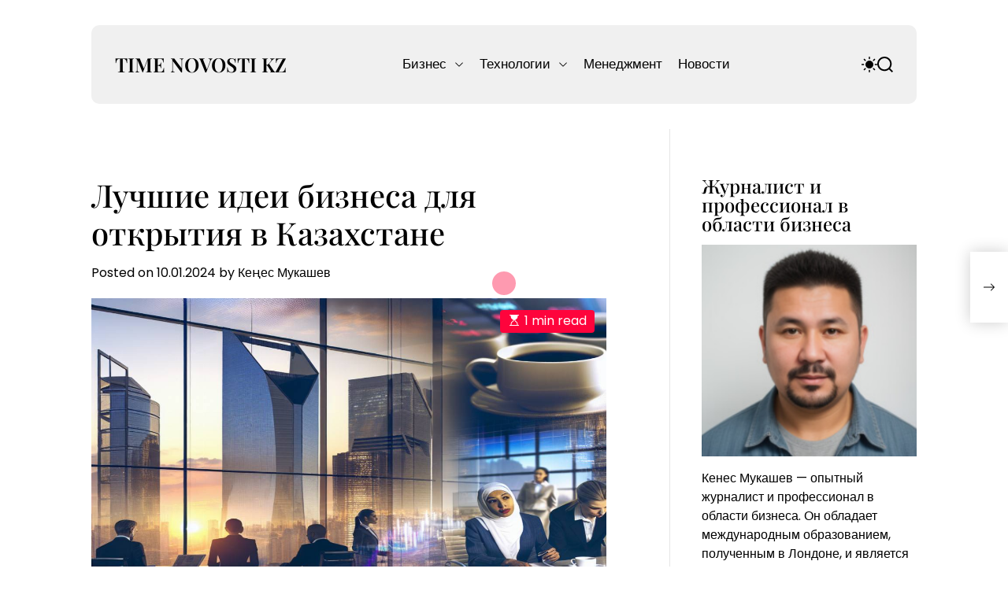

--- FILE ---
content_type: text/html; charset=UTF-8
request_url: https://doctran2018.com/luchshie-idei-biznesa-dlya-otkrytiya-v-kazahstane/
body_size: 22546
content:
<!doctype html>
<html dir="ltr" lang="ru-KZ">
<head>
    <meta charset="UTF-8">
    <meta name="viewport" content="width=device-width, initial-scale=1">
    <link rel="profile" href="https://gmpg.org/xfn/11">

    <title>Лучшие идеи бизнеса для открытия в Казахстане - TIME NOVOSTI KZ</title>

		<!-- All in One SEO 4.9.3 - aioseo.com -->
	<meta name="description" content="Экономика Казахстана, несмотря на глобальные вызовы, демонстрирует стабильный рост и развитие. Вклад малого и среднего бизнеса (МСБ) в ВВП страны составляет более 30%, и этот показатель продолжает расти. Для многих предпринимателей Казахстана открытие собственного дела является не только способом достижения финансовой независимости, но и возможностью внести свой вклад в развитие национальной экономики. В условиях цифровизации," />
	<meta name="robots" content="max-image-preview:large" />
	<meta name="author" content="Кеңес Мукашев"/>
	<link rel="canonical" href="https://doctran2018.com/luchshie-idei-biznesa-dlya-otkrytiya-v-kazahstane/" />
	<meta name="generator" content="All in One SEO (AIOSEO) 4.9.3" />
		<meta property="og:locale" content="ru_RU" />
		<meta property="og:site_name" content="TIME NOVOSTI KZ - Мировые новости и тенденции" />
		<meta property="og:type" content="article" />
		<meta property="og:title" content="Лучшие идеи бизнеса для открытия в Казахстане - TIME NOVOSTI KZ" />
		<meta property="og:description" content="Экономика Казахстана, несмотря на глобальные вызовы, демонстрирует стабильный рост и развитие. Вклад малого и среднего бизнеса (МСБ) в ВВП страны составляет более 30%, и этот показатель продолжает расти. Для многих предпринимателей Казахстана открытие собственного дела является не только способом достижения финансовой независимости, но и возможностью внести свой вклад в развитие национальной экономики. В условиях цифровизации," />
		<meta property="og:url" content="https://doctran2018.com/luchshie-idei-biznesa-dlya-otkrytiya-v-kazahstane/" />
		<meta property="article:published_time" content="2024-01-10T19:35:48+00:00" />
		<meta property="article:modified_time" content="2024-08-23T20:45:56+00:00" />
		<meta name="twitter:card" content="summary_large_image" />
		<meta name="twitter:title" content="Лучшие идеи бизнеса для открытия в Казахстане - TIME NOVOSTI KZ" />
		<meta name="twitter:description" content="Экономика Казахстана, несмотря на глобальные вызовы, демонстрирует стабильный рост и развитие. Вклад малого и среднего бизнеса (МСБ) в ВВП страны составляет более 30%, и этот показатель продолжает расти. Для многих предпринимателей Казахстана открытие собственного дела является не только способом достижения финансовой независимости, но и возможностью внести свой вклад в развитие национальной экономики. В условиях цифровизации," />
		<script type="application/ld+json" class="aioseo-schema">
			{"@context":"https:\/\/schema.org","@graph":[{"@type":"BlogPosting","@id":"https:\/\/doctran2018.com\/luchshie-idei-biznesa-dlya-otkrytiya-v-kazahstane\/#blogposting","name":"\u041b\u0443\u0447\u0448\u0438\u0435 \u0438\u0434\u0435\u0438 \u0431\u0438\u0437\u043d\u0435\u0441\u0430 \u0434\u043b\u044f \u043e\u0442\u043a\u0440\u044b\u0442\u0438\u044f \u0432 \u041a\u0430\u0437\u0430\u0445\u0441\u0442\u0430\u043d\u0435 - TIME NOVOSTI KZ","headline":"\u041b\u0443\u0447\u0448\u0438\u0435 \u0438\u0434\u0435\u0438 \u0431\u0438\u0437\u043d\u0435\u0441\u0430 \u0434\u043b\u044f \u043e\u0442\u043a\u0440\u044b\u0442\u0438\u044f \u0432 \u041a\u0430\u0437\u0430\u0445\u0441\u0442\u0430\u043d\u0435","author":{"@id":"https:\/\/doctran2018.com\/author\/mukha\/#author"},"publisher":{"@id":"https:\/\/doctran2018.com\/#organization"},"image":{"@type":"ImageObject","url":"https:\/\/doctran2018.com\/wp-content\/uploads\/2024\/06\/kakoy-biznes-otkrit-v-kazahstane.jpg","caption":"\u043a\u0430\u043a\u043e\u0439 \u0431\u0438\u0437\u043d\u0435\u0441 \u043e\u0442\u043a\u0440\u044b\u0442\u044c \u0432 \u043a\u0430\u0437\u0430\u0445\u0441\u0442\u0430\u043d\u0435"},"datePublished":"2024-01-10T19:35:48+03:00","dateModified":"2024-08-23T23:45:56+03:00","inLanguage":"ru-RU","mainEntityOfPage":{"@id":"https:\/\/doctran2018.com\/luchshie-idei-biznesa-dlya-otkrytiya-v-kazahstane\/#webpage"},"isPartOf":{"@id":"https:\/\/doctran2018.com\/luchshie-idei-biznesa-dlya-otkrytiya-v-kazahstane\/#webpage"},"articleSection":"\u0411\u0438\u0437\u043d\u0435\u0441"},{"@type":"BreadcrumbList","@id":"https:\/\/doctran2018.com\/luchshie-idei-biznesa-dlya-otkrytiya-v-kazahstane\/#breadcrumblist","itemListElement":[{"@type":"ListItem","@id":"https:\/\/doctran2018.com#listItem","position":1,"name":"\u0413\u043b\u0430\u0432\u043d\u0430\u044f \u0441\u0442\u0440\u0430\u043d\u0438\u0446\u0430","item":"https:\/\/doctran2018.com","nextItem":{"@type":"ListItem","@id":"https:\/\/doctran2018.com\/category\/biznes\/#listItem","name":"\u0411\u0438\u0437\u043d\u0435\u0441"}},{"@type":"ListItem","@id":"https:\/\/doctran2018.com\/category\/biznes\/#listItem","position":2,"name":"\u0411\u0438\u0437\u043d\u0435\u0441","item":"https:\/\/doctran2018.com\/category\/biznes\/","nextItem":{"@type":"ListItem","@id":"https:\/\/doctran2018.com\/luchshie-idei-biznesa-dlya-otkrytiya-v-kazahstane\/#listItem","name":"\u041b\u0443\u0447\u0448\u0438\u0435 \u0438\u0434\u0435\u0438 \u0431\u0438\u0437\u043d\u0435\u0441\u0430 \u0434\u043b\u044f \u043e\u0442\u043a\u0440\u044b\u0442\u0438\u044f \u0432 \u041a\u0430\u0437\u0430\u0445\u0441\u0442\u0430\u043d\u0435"},"previousItem":{"@type":"ListItem","@id":"https:\/\/doctran2018.com#listItem","name":"\u0413\u043b\u0430\u0432\u043d\u0430\u044f \u0441\u0442\u0440\u0430\u043d\u0438\u0446\u0430"}},{"@type":"ListItem","@id":"https:\/\/doctran2018.com\/luchshie-idei-biznesa-dlya-otkrytiya-v-kazahstane\/#listItem","position":3,"name":"\u041b\u0443\u0447\u0448\u0438\u0435 \u0438\u0434\u0435\u0438 \u0431\u0438\u0437\u043d\u0435\u0441\u0430 \u0434\u043b\u044f \u043e\u0442\u043a\u0440\u044b\u0442\u0438\u044f \u0432 \u041a\u0430\u0437\u0430\u0445\u0441\u0442\u0430\u043d\u0435","previousItem":{"@type":"ListItem","@id":"https:\/\/doctran2018.com\/category\/biznes\/#listItem","name":"\u0411\u0438\u0437\u043d\u0435\u0441"}}]},{"@type":"Organization","@id":"https:\/\/doctran2018.com\/#organization","name":"TIME NOVOSTI KZ","description":"\u041c\u0438\u0440\u043e\u0432\u044b\u0435 \u043d\u043e\u0432\u043e\u0441\u0442\u0438 \u0438 \u0442\u0435\u043d\u0434\u0435\u043d\u0446\u0438\u0438","url":"https:\/\/doctran2018.com\/"},{"@type":"Person","@id":"https:\/\/doctran2018.com\/author\/mukha\/#author","url":"https:\/\/doctran2018.com\/author\/mukha\/","name":"\u041a\u0435\u04a3\u0435\u0441 \u041c\u0443\u043a\u0430\u0448\u0435\u0432","image":{"@type":"ImageObject","@id":"https:\/\/doctran2018.com\/luchshie-idei-biznesa-dlya-otkrytiya-v-kazahstane\/#authorImage","url":"https:\/\/secure.gravatar.com\/avatar\/566f4272088b061c1efc72b2b4ce82d703095d2b857faa50428942f48cd0fa1f?s=96&d=mm&r=g","width":96,"height":96,"caption":"\u041a\u0435\u04a3\u0435\u0441 \u041c\u0443\u043a\u0430\u0448\u0435\u0432"}},{"@type":"WebPage","@id":"https:\/\/doctran2018.com\/luchshie-idei-biznesa-dlya-otkrytiya-v-kazahstane\/#webpage","url":"https:\/\/doctran2018.com\/luchshie-idei-biznesa-dlya-otkrytiya-v-kazahstane\/","name":"\u041b\u0443\u0447\u0448\u0438\u0435 \u0438\u0434\u0435\u0438 \u0431\u0438\u0437\u043d\u0435\u0441\u0430 \u0434\u043b\u044f \u043e\u0442\u043a\u0440\u044b\u0442\u0438\u044f \u0432 \u041a\u0430\u0437\u0430\u0445\u0441\u0442\u0430\u043d\u0435 - TIME NOVOSTI KZ","description":"\u042d\u043a\u043e\u043d\u043e\u043c\u0438\u043a\u0430 \u041a\u0430\u0437\u0430\u0445\u0441\u0442\u0430\u043d\u0430, \u043d\u0435\u0441\u043c\u043e\u0442\u0440\u044f \u043d\u0430 \u0433\u043b\u043e\u0431\u0430\u043b\u044c\u043d\u044b\u0435 \u0432\u044b\u0437\u043e\u0432\u044b, \u0434\u0435\u043c\u043e\u043d\u0441\u0442\u0440\u0438\u0440\u0443\u0435\u0442 \u0441\u0442\u0430\u0431\u0438\u043b\u044c\u043d\u044b\u0439 \u0440\u043e\u0441\u0442 \u0438 \u0440\u0430\u0437\u0432\u0438\u0442\u0438\u0435. \u0412\u043a\u043b\u0430\u0434 \u043c\u0430\u043b\u043e\u0433\u043e \u0438 \u0441\u0440\u0435\u0434\u043d\u0435\u0433\u043e \u0431\u0438\u0437\u043d\u0435\u0441\u0430 (\u041c\u0421\u0411) \u0432 \u0412\u0412\u041f \u0441\u0442\u0440\u0430\u043d\u044b \u0441\u043e\u0441\u0442\u0430\u0432\u043b\u044f\u0435\u0442 \u0431\u043e\u043b\u0435\u0435 30%, \u0438 \u044d\u0442\u043e\u0442 \u043f\u043e\u043a\u0430\u0437\u0430\u0442\u0435\u043b\u044c \u043f\u0440\u043e\u0434\u043e\u043b\u0436\u0430\u0435\u0442 \u0440\u0430\u0441\u0442\u0438. \u0414\u043b\u044f \u043c\u043d\u043e\u0433\u0438\u0445 \u043f\u0440\u0435\u0434\u043f\u0440\u0438\u043d\u0438\u043c\u0430\u0442\u0435\u043b\u0435\u0439 \u041a\u0430\u0437\u0430\u0445\u0441\u0442\u0430\u043d\u0430 \u043e\u0442\u043a\u0440\u044b\u0442\u0438\u0435 \u0441\u043e\u0431\u0441\u0442\u0432\u0435\u043d\u043d\u043e\u0433\u043e \u0434\u0435\u043b\u0430 \u044f\u0432\u043b\u044f\u0435\u0442\u0441\u044f \u043d\u0435 \u0442\u043e\u043b\u044c\u043a\u043e \u0441\u043f\u043e\u0441\u043e\u0431\u043e\u043c \u0434\u043e\u0441\u0442\u0438\u0436\u0435\u043d\u0438\u044f \u0444\u0438\u043d\u0430\u043d\u0441\u043e\u0432\u043e\u0439 \u043d\u0435\u0437\u0430\u0432\u0438\u0441\u0438\u043c\u043e\u0441\u0442\u0438, \u043d\u043e \u0438 \u0432\u043e\u0437\u043c\u043e\u0436\u043d\u043e\u0441\u0442\u044c\u044e \u0432\u043d\u0435\u0441\u0442\u0438 \u0441\u0432\u043e\u0439 \u0432\u043a\u043b\u0430\u0434 \u0432 \u0440\u0430\u0437\u0432\u0438\u0442\u0438\u0435 \u043d\u0430\u0446\u0438\u043e\u043d\u0430\u043b\u044c\u043d\u043e\u0439 \u044d\u043a\u043e\u043d\u043e\u043c\u0438\u043a\u0438. \u0412 \u0443\u0441\u043b\u043e\u0432\u0438\u044f\u0445 \u0446\u0438\u0444\u0440\u043e\u0432\u0438\u0437\u0430\u0446\u0438\u0438,","inLanguage":"ru-RU","isPartOf":{"@id":"https:\/\/doctran2018.com\/#website"},"breadcrumb":{"@id":"https:\/\/doctran2018.com\/luchshie-idei-biznesa-dlya-otkrytiya-v-kazahstane\/#breadcrumblist"},"author":{"@id":"https:\/\/doctran2018.com\/author\/mukha\/#author"},"creator":{"@id":"https:\/\/doctran2018.com\/author\/mukha\/#author"},"image":{"@type":"ImageObject","url":"https:\/\/doctran2018.com\/wp-content\/uploads\/2024\/06\/kakoy-biznes-otkrit-v-kazahstane.jpg","@id":"https:\/\/doctran2018.com\/luchshie-idei-biznesa-dlya-otkrytiya-v-kazahstane\/#mainImage","caption":"\u043a\u0430\u043a\u043e\u0439 \u0431\u0438\u0437\u043d\u0435\u0441 \u043e\u0442\u043a\u0440\u044b\u0442\u044c \u0432 \u043a\u0430\u0437\u0430\u0445\u0441\u0442\u0430\u043d\u0435"},"primaryImageOfPage":{"@id":"https:\/\/doctran2018.com\/luchshie-idei-biznesa-dlya-otkrytiya-v-kazahstane\/#mainImage"},"datePublished":"2024-01-10T19:35:48+03:00","dateModified":"2024-08-23T23:45:56+03:00"},{"@type":"WebSite","@id":"https:\/\/doctran2018.com\/#website","url":"https:\/\/doctran2018.com\/","name":"TIME NOVOSTI KZ","description":"\u041c\u0438\u0440\u043e\u0432\u044b\u0435 \u043d\u043e\u0432\u043e\u0441\u0442\u0438 \u0438 \u0442\u0435\u043d\u0434\u0435\u043d\u0446\u0438\u0438","inLanguage":"ru-RU","publisher":{"@id":"https:\/\/doctran2018.com\/#organization"}}]}
		</script>
		<!-- All in One SEO -->

<link rel="alternate" type="application/rss+xml" title="TIME NOVOSTI KZ &raquo; Лента" href="https://doctran2018.com/feed/" />
<link rel="alternate" type="application/rss+xml" title="TIME NOVOSTI KZ &raquo; Лента комментариев" href="https://doctran2018.com/comments/feed/" />
<link rel="alternate" title="oEmbed (JSON)" type="application/json+oembed" href="https://doctran2018.com/wp-json/oembed/1.0/embed?url=https%3A%2F%2Fdoctran2018.com%2Fluchshie-idei-biznesa-dlya-otkrytiya-v-kazahstane%2F" />
<link rel="alternate" title="oEmbed (XML)" type="text/xml+oembed" href="https://doctran2018.com/wp-json/oembed/1.0/embed?url=https%3A%2F%2Fdoctran2018.com%2Fluchshie-idei-biznesa-dlya-otkrytiya-v-kazahstane%2F&#038;format=xml" />
<style id='wp-img-auto-sizes-contain-inline-css'>
img:is([sizes=auto i],[sizes^="auto," i]){contain-intrinsic-size:3000px 1500px}
/*# sourceURL=wp-img-auto-sizes-contain-inline-css */
</style>
<style id='wp-emoji-styles-inline-css'>

	img.wp-smiley, img.emoji {
		display: inline !important;
		border: none !important;
		box-shadow: none !important;
		height: 1em !important;
		width: 1em !important;
		margin: 0 0.07em !important;
		vertical-align: -0.1em !important;
		background: none !important;
		padding: 0 !important;
	}
/*# sourceURL=wp-emoji-styles-inline-css */
</style>
<style id='wp-block-library-inline-css'>
:root{--wp-block-synced-color:#7a00df;--wp-block-synced-color--rgb:122,0,223;--wp-bound-block-color:var(--wp-block-synced-color);--wp-editor-canvas-background:#ddd;--wp-admin-theme-color:#007cba;--wp-admin-theme-color--rgb:0,124,186;--wp-admin-theme-color-darker-10:#006ba1;--wp-admin-theme-color-darker-10--rgb:0,107,160.5;--wp-admin-theme-color-darker-20:#005a87;--wp-admin-theme-color-darker-20--rgb:0,90,135;--wp-admin-border-width-focus:2px}@media (min-resolution:192dpi){:root{--wp-admin-border-width-focus:1.5px}}.wp-element-button{cursor:pointer}:root .has-very-light-gray-background-color{background-color:#eee}:root .has-very-dark-gray-background-color{background-color:#313131}:root .has-very-light-gray-color{color:#eee}:root .has-very-dark-gray-color{color:#313131}:root .has-vivid-green-cyan-to-vivid-cyan-blue-gradient-background{background:linear-gradient(135deg,#00d084,#0693e3)}:root .has-purple-crush-gradient-background{background:linear-gradient(135deg,#34e2e4,#4721fb 50%,#ab1dfe)}:root .has-hazy-dawn-gradient-background{background:linear-gradient(135deg,#faaca8,#dad0ec)}:root .has-subdued-olive-gradient-background{background:linear-gradient(135deg,#fafae1,#67a671)}:root .has-atomic-cream-gradient-background{background:linear-gradient(135deg,#fdd79a,#004a59)}:root .has-nightshade-gradient-background{background:linear-gradient(135deg,#330968,#31cdcf)}:root .has-midnight-gradient-background{background:linear-gradient(135deg,#020381,#2874fc)}:root{--wp--preset--font-size--normal:16px;--wp--preset--font-size--huge:42px}.has-regular-font-size{font-size:1em}.has-larger-font-size{font-size:2.625em}.has-normal-font-size{font-size:var(--wp--preset--font-size--normal)}.has-huge-font-size{font-size:var(--wp--preset--font-size--huge)}.has-text-align-center{text-align:center}.has-text-align-left{text-align:left}.has-text-align-right{text-align:right}.has-fit-text{white-space:nowrap!important}#end-resizable-editor-section{display:none}.aligncenter{clear:both}.items-justified-left{justify-content:flex-start}.items-justified-center{justify-content:center}.items-justified-right{justify-content:flex-end}.items-justified-space-between{justify-content:space-between}.screen-reader-text{border:0;clip-path:inset(50%);height:1px;margin:-1px;overflow:hidden;padding:0;position:absolute;width:1px;word-wrap:normal!important}.screen-reader-text:focus{background-color:#ddd;clip-path:none;color:#444;display:block;font-size:1em;height:auto;left:5px;line-height:normal;padding:15px 23px 14px;text-decoration:none;top:5px;width:auto;z-index:100000}html :where(.has-border-color){border-style:solid}html :where([style*=border-top-color]){border-top-style:solid}html :where([style*=border-right-color]){border-right-style:solid}html :where([style*=border-bottom-color]){border-bottom-style:solid}html :where([style*=border-left-color]){border-left-style:solid}html :where([style*=border-width]){border-style:solid}html :where([style*=border-top-width]){border-top-style:solid}html :where([style*=border-right-width]){border-right-style:solid}html :where([style*=border-bottom-width]){border-bottom-style:solid}html :where([style*=border-left-width]){border-left-style:solid}html :where(img[class*=wp-image-]){height:auto;max-width:100%}:where(figure){margin:0 0 1em}html :where(.is-position-sticky){--wp-admin--admin-bar--position-offset:var(--wp-admin--admin-bar--height,0px)}@media screen and (max-width:600px){html :where(.is-position-sticky){--wp-admin--admin-bar--position-offset:0px}}

/*# sourceURL=wp-block-library-inline-css */
</style><style id='wp-block-categories-inline-css'>
.wp-block-categories{box-sizing:border-box}.wp-block-categories.alignleft{margin-right:2em}.wp-block-categories.alignright{margin-left:2em}.wp-block-categories.wp-block-categories-dropdown.aligncenter{text-align:center}.wp-block-categories .wp-block-categories__label{display:block;width:100%}
/*# sourceURL=https://doctran2018.com/wp-includes/blocks/categories/style.min.css */
</style>
<style id='wp-block-heading-inline-css'>
h1:where(.wp-block-heading).has-background,h2:where(.wp-block-heading).has-background,h3:where(.wp-block-heading).has-background,h4:where(.wp-block-heading).has-background,h5:where(.wp-block-heading).has-background,h6:where(.wp-block-heading).has-background{padding:1.25em 2.375em}h1.has-text-align-left[style*=writing-mode]:where([style*=vertical-lr]),h1.has-text-align-right[style*=writing-mode]:where([style*=vertical-rl]),h2.has-text-align-left[style*=writing-mode]:where([style*=vertical-lr]),h2.has-text-align-right[style*=writing-mode]:where([style*=vertical-rl]),h3.has-text-align-left[style*=writing-mode]:where([style*=vertical-lr]),h3.has-text-align-right[style*=writing-mode]:where([style*=vertical-rl]),h4.has-text-align-left[style*=writing-mode]:where([style*=vertical-lr]),h4.has-text-align-right[style*=writing-mode]:where([style*=vertical-rl]),h5.has-text-align-left[style*=writing-mode]:where([style*=vertical-lr]),h5.has-text-align-right[style*=writing-mode]:where([style*=vertical-rl]),h6.has-text-align-left[style*=writing-mode]:where([style*=vertical-lr]),h6.has-text-align-right[style*=writing-mode]:where([style*=vertical-rl]){rotate:180deg}
/*# sourceURL=https://doctran2018.com/wp-includes/blocks/heading/style.min.css */
</style>
<style id='wp-block-latest-posts-inline-css'>
.wp-block-latest-posts{box-sizing:border-box}.wp-block-latest-posts.alignleft{margin-right:2em}.wp-block-latest-posts.alignright{margin-left:2em}.wp-block-latest-posts.wp-block-latest-posts__list{list-style:none}.wp-block-latest-posts.wp-block-latest-posts__list li{clear:both;overflow-wrap:break-word}.wp-block-latest-posts.is-grid{display:flex;flex-wrap:wrap}.wp-block-latest-posts.is-grid li{margin:0 1.25em 1.25em 0;width:100%}@media (min-width:600px){.wp-block-latest-posts.columns-2 li{width:calc(50% - .625em)}.wp-block-latest-posts.columns-2 li:nth-child(2n){margin-right:0}.wp-block-latest-posts.columns-3 li{width:calc(33.33333% - .83333em)}.wp-block-latest-posts.columns-3 li:nth-child(3n){margin-right:0}.wp-block-latest-posts.columns-4 li{width:calc(25% - .9375em)}.wp-block-latest-posts.columns-4 li:nth-child(4n){margin-right:0}.wp-block-latest-posts.columns-5 li{width:calc(20% - 1em)}.wp-block-latest-posts.columns-5 li:nth-child(5n){margin-right:0}.wp-block-latest-posts.columns-6 li{width:calc(16.66667% - 1.04167em)}.wp-block-latest-posts.columns-6 li:nth-child(6n){margin-right:0}}:root :where(.wp-block-latest-posts.is-grid){padding:0}:root :where(.wp-block-latest-posts.wp-block-latest-posts__list){padding-left:0}.wp-block-latest-posts__post-author,.wp-block-latest-posts__post-date{display:block;font-size:.8125em}.wp-block-latest-posts__post-excerpt,.wp-block-latest-posts__post-full-content{margin-bottom:1em;margin-top:.5em}.wp-block-latest-posts__featured-image a{display:inline-block}.wp-block-latest-posts__featured-image img{height:auto;max-width:100%;width:auto}.wp-block-latest-posts__featured-image.alignleft{float:left;margin-right:1em}.wp-block-latest-posts__featured-image.alignright{float:right;margin-left:1em}.wp-block-latest-posts__featured-image.aligncenter{margin-bottom:1em;text-align:center}
/*# sourceURL=https://doctran2018.com/wp-includes/blocks/latest-posts/style.min.css */
</style>
<style id='wp-block-group-inline-css'>
.wp-block-group{box-sizing:border-box}:where(.wp-block-group.wp-block-group-is-layout-constrained){position:relative}
/*# sourceURL=https://doctran2018.com/wp-includes/blocks/group/style.min.css */
</style>
<style id='wp-block-group-theme-inline-css'>
:where(.wp-block-group.has-background){padding:1.25em 2.375em}
/*# sourceURL=https://doctran2018.com/wp-includes/blocks/group/theme.min.css */
</style>
<style id='global-styles-inline-css'>
:root{--wp--preset--aspect-ratio--square: 1;--wp--preset--aspect-ratio--4-3: 4/3;--wp--preset--aspect-ratio--3-4: 3/4;--wp--preset--aspect-ratio--3-2: 3/2;--wp--preset--aspect-ratio--2-3: 2/3;--wp--preset--aspect-ratio--16-9: 16/9;--wp--preset--aspect-ratio--9-16: 9/16;--wp--preset--color--black: #000000;--wp--preset--color--cyan-bluish-gray: #abb8c3;--wp--preset--color--white: #ffffff;--wp--preset--color--pale-pink: #f78da7;--wp--preset--color--vivid-red: #cf2e2e;--wp--preset--color--luminous-vivid-orange: #ff6900;--wp--preset--color--luminous-vivid-amber: #fcb900;--wp--preset--color--light-green-cyan: #7bdcb5;--wp--preset--color--vivid-green-cyan: #00d084;--wp--preset--color--pale-cyan-blue: #8ed1fc;--wp--preset--color--vivid-cyan-blue: #0693e3;--wp--preset--color--vivid-purple: #9b51e0;--wp--preset--gradient--vivid-cyan-blue-to-vivid-purple: linear-gradient(135deg,rgb(6,147,227) 0%,rgb(155,81,224) 100%);--wp--preset--gradient--light-green-cyan-to-vivid-green-cyan: linear-gradient(135deg,rgb(122,220,180) 0%,rgb(0,208,130) 100%);--wp--preset--gradient--luminous-vivid-amber-to-luminous-vivid-orange: linear-gradient(135deg,rgb(252,185,0) 0%,rgb(255,105,0) 100%);--wp--preset--gradient--luminous-vivid-orange-to-vivid-red: linear-gradient(135deg,rgb(255,105,0) 0%,rgb(207,46,46) 100%);--wp--preset--gradient--very-light-gray-to-cyan-bluish-gray: linear-gradient(135deg,rgb(238,238,238) 0%,rgb(169,184,195) 100%);--wp--preset--gradient--cool-to-warm-spectrum: linear-gradient(135deg,rgb(74,234,220) 0%,rgb(151,120,209) 20%,rgb(207,42,186) 40%,rgb(238,44,130) 60%,rgb(251,105,98) 80%,rgb(254,248,76) 100%);--wp--preset--gradient--blush-light-purple: linear-gradient(135deg,rgb(255,206,236) 0%,rgb(152,150,240) 100%);--wp--preset--gradient--blush-bordeaux: linear-gradient(135deg,rgb(254,205,165) 0%,rgb(254,45,45) 50%,rgb(107,0,62) 100%);--wp--preset--gradient--luminous-dusk: linear-gradient(135deg,rgb(255,203,112) 0%,rgb(199,81,192) 50%,rgb(65,88,208) 100%);--wp--preset--gradient--pale-ocean: linear-gradient(135deg,rgb(255,245,203) 0%,rgb(182,227,212) 50%,rgb(51,167,181) 100%);--wp--preset--gradient--electric-grass: linear-gradient(135deg,rgb(202,248,128) 0%,rgb(113,206,126) 100%);--wp--preset--gradient--midnight: linear-gradient(135deg,rgb(2,3,129) 0%,rgb(40,116,252) 100%);--wp--preset--font-size--small: 13px;--wp--preset--font-size--medium: 20px;--wp--preset--font-size--large: 36px;--wp--preset--font-size--x-large: 42px;--wp--preset--spacing--20: 0.44rem;--wp--preset--spacing--30: 0.67rem;--wp--preset--spacing--40: 1rem;--wp--preset--spacing--50: 1.5rem;--wp--preset--spacing--60: 2.25rem;--wp--preset--spacing--70: 3.38rem;--wp--preset--spacing--80: 5.06rem;--wp--preset--shadow--natural: 6px 6px 9px rgba(0, 0, 0, 0.2);--wp--preset--shadow--deep: 12px 12px 50px rgba(0, 0, 0, 0.4);--wp--preset--shadow--sharp: 6px 6px 0px rgba(0, 0, 0, 0.2);--wp--preset--shadow--outlined: 6px 6px 0px -3px rgb(255, 255, 255), 6px 6px rgb(0, 0, 0);--wp--preset--shadow--crisp: 6px 6px 0px rgb(0, 0, 0);}:where(.is-layout-flex){gap: 0.5em;}:where(.is-layout-grid){gap: 0.5em;}body .is-layout-flex{display: flex;}.is-layout-flex{flex-wrap: wrap;align-items: center;}.is-layout-flex > :is(*, div){margin: 0;}body .is-layout-grid{display: grid;}.is-layout-grid > :is(*, div){margin: 0;}:where(.wp-block-columns.is-layout-flex){gap: 2em;}:where(.wp-block-columns.is-layout-grid){gap: 2em;}:where(.wp-block-post-template.is-layout-flex){gap: 1.25em;}:where(.wp-block-post-template.is-layout-grid){gap: 1.25em;}.has-black-color{color: var(--wp--preset--color--black) !important;}.has-cyan-bluish-gray-color{color: var(--wp--preset--color--cyan-bluish-gray) !important;}.has-white-color{color: var(--wp--preset--color--white) !important;}.has-pale-pink-color{color: var(--wp--preset--color--pale-pink) !important;}.has-vivid-red-color{color: var(--wp--preset--color--vivid-red) !important;}.has-luminous-vivid-orange-color{color: var(--wp--preset--color--luminous-vivid-orange) !important;}.has-luminous-vivid-amber-color{color: var(--wp--preset--color--luminous-vivid-amber) !important;}.has-light-green-cyan-color{color: var(--wp--preset--color--light-green-cyan) !important;}.has-vivid-green-cyan-color{color: var(--wp--preset--color--vivid-green-cyan) !important;}.has-pale-cyan-blue-color{color: var(--wp--preset--color--pale-cyan-blue) !important;}.has-vivid-cyan-blue-color{color: var(--wp--preset--color--vivid-cyan-blue) !important;}.has-vivid-purple-color{color: var(--wp--preset--color--vivid-purple) !important;}.has-black-background-color{background-color: var(--wp--preset--color--black) !important;}.has-cyan-bluish-gray-background-color{background-color: var(--wp--preset--color--cyan-bluish-gray) !important;}.has-white-background-color{background-color: var(--wp--preset--color--white) !important;}.has-pale-pink-background-color{background-color: var(--wp--preset--color--pale-pink) !important;}.has-vivid-red-background-color{background-color: var(--wp--preset--color--vivid-red) !important;}.has-luminous-vivid-orange-background-color{background-color: var(--wp--preset--color--luminous-vivid-orange) !important;}.has-luminous-vivid-amber-background-color{background-color: var(--wp--preset--color--luminous-vivid-amber) !important;}.has-light-green-cyan-background-color{background-color: var(--wp--preset--color--light-green-cyan) !important;}.has-vivid-green-cyan-background-color{background-color: var(--wp--preset--color--vivid-green-cyan) !important;}.has-pale-cyan-blue-background-color{background-color: var(--wp--preset--color--pale-cyan-blue) !important;}.has-vivid-cyan-blue-background-color{background-color: var(--wp--preset--color--vivid-cyan-blue) !important;}.has-vivid-purple-background-color{background-color: var(--wp--preset--color--vivid-purple) !important;}.has-black-border-color{border-color: var(--wp--preset--color--black) !important;}.has-cyan-bluish-gray-border-color{border-color: var(--wp--preset--color--cyan-bluish-gray) !important;}.has-white-border-color{border-color: var(--wp--preset--color--white) !important;}.has-pale-pink-border-color{border-color: var(--wp--preset--color--pale-pink) !important;}.has-vivid-red-border-color{border-color: var(--wp--preset--color--vivid-red) !important;}.has-luminous-vivid-orange-border-color{border-color: var(--wp--preset--color--luminous-vivid-orange) !important;}.has-luminous-vivid-amber-border-color{border-color: var(--wp--preset--color--luminous-vivid-amber) !important;}.has-light-green-cyan-border-color{border-color: var(--wp--preset--color--light-green-cyan) !important;}.has-vivid-green-cyan-border-color{border-color: var(--wp--preset--color--vivid-green-cyan) !important;}.has-pale-cyan-blue-border-color{border-color: var(--wp--preset--color--pale-cyan-blue) !important;}.has-vivid-cyan-blue-border-color{border-color: var(--wp--preset--color--vivid-cyan-blue) !important;}.has-vivid-purple-border-color{border-color: var(--wp--preset--color--vivid-purple) !important;}.has-vivid-cyan-blue-to-vivid-purple-gradient-background{background: var(--wp--preset--gradient--vivid-cyan-blue-to-vivid-purple) !important;}.has-light-green-cyan-to-vivid-green-cyan-gradient-background{background: var(--wp--preset--gradient--light-green-cyan-to-vivid-green-cyan) !important;}.has-luminous-vivid-amber-to-luminous-vivid-orange-gradient-background{background: var(--wp--preset--gradient--luminous-vivid-amber-to-luminous-vivid-orange) !important;}.has-luminous-vivid-orange-to-vivid-red-gradient-background{background: var(--wp--preset--gradient--luminous-vivid-orange-to-vivid-red) !important;}.has-very-light-gray-to-cyan-bluish-gray-gradient-background{background: var(--wp--preset--gradient--very-light-gray-to-cyan-bluish-gray) !important;}.has-cool-to-warm-spectrum-gradient-background{background: var(--wp--preset--gradient--cool-to-warm-spectrum) !important;}.has-blush-light-purple-gradient-background{background: var(--wp--preset--gradient--blush-light-purple) !important;}.has-blush-bordeaux-gradient-background{background: var(--wp--preset--gradient--blush-bordeaux) !important;}.has-luminous-dusk-gradient-background{background: var(--wp--preset--gradient--luminous-dusk) !important;}.has-pale-ocean-gradient-background{background: var(--wp--preset--gradient--pale-ocean) !important;}.has-electric-grass-gradient-background{background: var(--wp--preset--gradient--electric-grass) !important;}.has-midnight-gradient-background{background: var(--wp--preset--gradient--midnight) !important;}.has-small-font-size{font-size: var(--wp--preset--font-size--small) !important;}.has-medium-font-size{font-size: var(--wp--preset--font-size--medium) !important;}.has-large-font-size{font-size: var(--wp--preset--font-size--large) !important;}.has-x-large-font-size{font-size: var(--wp--preset--font-size--x-large) !important;}
/*# sourceURL=global-styles-inline-css */
</style>

<style id='classic-theme-styles-inline-css'>
/*! This file is auto-generated */
.wp-block-button__link{color:#fff;background-color:#32373c;border-radius:9999px;box-shadow:none;text-decoration:none;padding:calc(.667em + 2px) calc(1.333em + 2px);font-size:1.125em}.wp-block-file__button{background:#32373c;color:#fff;text-decoration:none}
/*# sourceURL=/wp-includes/css/classic-themes.min.css */
</style>
<link rel='stylesheet' id='restochef-google-fonts-css' href='https://doctran2018.com/wp-content/fonts/7d2ef80fdea6528b68552add425810fc.css?ver=1.0.0' media='all' />
<link rel='stylesheet' id='animate-css' href='https://doctran2018.com/wp-content/themes/restochef/assets/css/animate.min.css?ver=1.0.0' media='all' />
<link rel='stylesheet' id='glightbox-css' href='https://doctran2018.com/wp-content/themes/restochef/assets/css/glightbox.min.css?ver=1.0.0' media='all' />
<link rel='stylesheet' id='swiper-style-css' href='https://doctran2018.com/wp-content/themes/restochef/assets/css/swiper-bundle.min.css?ver=1.0.0' media='all' />
<link rel='stylesheet' id='restochef-style-css' href='https://doctran2018.com/wp-content/themes/restochef/style.css?ver=1.0.0' media='all' />
<style id='restochef-style-inline-css'>
                @media (min-width: 1000px){
        .site-title {
        font-size: 25px;
        }
        }
                            
        
        
/*# sourceURL=restochef-style-inline-css */
</style>
<link rel='stylesheet' id='restochef-night-style-css' href='https://doctran2018.com/wp-content/themes/restochef/assets/css/dark-mode.css?ver=1.0.0' media='all' />
<style id='restochef-night-style-inline-css'>
                                
/*# sourceURL=restochef-night-style-inline-css */
</style>
<link rel="https://api.w.org/" href="https://doctran2018.com/wp-json/" /><link rel="alternate" title="JSON" type="application/json" href="https://doctran2018.com/wp-json/wp/v2/posts/220" /><link rel="EditURI" type="application/rsd+xml" title="RSD" href="https://doctran2018.com/xmlrpc.php?rsd" />
<meta name="generator" content="WordPress 6.9" />
<link rel='shortlink' href='https://doctran2018.com/?p=220' />
    <script type="text/javascript">
        let storageKey = 'theme-preference';

        let getColorPreference = function () {
            if (localStorage.getItem(storageKey))
                return localStorage.getItem(storageKey)
            else
                return window.matchMedia('(prefers-color-scheme: dark)').matches
                    ? 'dark'
                    : 'light'
        }

        let theme = {
            value: getColorPreference()
        };

        let setPreference = function () {
            localStorage.setItem(storageKey, theme.value);
            reflectPreference();
        }

        let reflectPreference = function () {
            document.firstElementChild.setAttribute("data-theme", theme.value);
            document.querySelector("#theme-toggle-mode-button")?.setAttribute("aria-label", theme.value);
        }

        // set early so no page flashes / CSS is made aware
        reflectPreference();

        window.addEventListener('load', function () {
            reflectPreference();
            let toggleBtn = document.querySelector("#theme-toggle-mode-button");
            if (toggleBtn) {
                toggleBtn.addEventListener("click", function () {
                    theme.value = theme.value === 'light' ? 'dark' : 'light';
                    setPreference();
                });
            }
        });

        // sync with system changes
        window
            .matchMedia('(prefers-color-scheme: dark)')
            .addEventListener('change', ({matches: isDark}) => {
                theme.value = isDark ? 'dark' : 'light';
                setPreference();
            });
    </script>
    <style type="text/css">.saboxplugin-wrap{-webkit-box-sizing:border-box;-moz-box-sizing:border-box;-ms-box-sizing:border-box;box-sizing:border-box;border:1px solid #eee;width:100%;clear:both;display:block;overflow:hidden;word-wrap:break-word;position:relative}.saboxplugin-wrap .saboxplugin-gravatar{float:left;padding:0 20px 20px 20px}.saboxplugin-wrap .saboxplugin-gravatar img{max-width:100px;height:auto;border-radius:0;}.saboxplugin-wrap .saboxplugin-authorname{font-size:18px;line-height:1;margin:20px 0 0 20px;display:block}.saboxplugin-wrap .saboxplugin-authorname a{text-decoration:none}.saboxplugin-wrap .saboxplugin-authorname a:focus{outline:0}.saboxplugin-wrap .saboxplugin-desc{display:block;margin:5px 20px}.saboxplugin-wrap .saboxplugin-desc a{text-decoration:underline}.saboxplugin-wrap .saboxplugin-desc p{margin:5px 0 12px}.saboxplugin-wrap .saboxplugin-web{margin:0 20px 15px;text-align:left}.saboxplugin-wrap .sab-web-position{text-align:right}.saboxplugin-wrap .saboxplugin-web a{color:#ccc;text-decoration:none}.saboxplugin-wrap .saboxplugin-socials{position:relative;display:block;background:#fcfcfc;padding:5px;border-top:1px solid #eee}.saboxplugin-wrap .saboxplugin-socials a svg{width:20px;height:20px}.saboxplugin-wrap .saboxplugin-socials a svg .st2{fill:#fff; transform-origin:center center;}.saboxplugin-wrap .saboxplugin-socials a svg .st1{fill:rgba(0,0,0,.3)}.saboxplugin-wrap .saboxplugin-socials a:hover{opacity:.8;-webkit-transition:opacity .4s;-moz-transition:opacity .4s;-o-transition:opacity .4s;transition:opacity .4s;box-shadow:none!important;-webkit-box-shadow:none!important}.saboxplugin-wrap .saboxplugin-socials .saboxplugin-icon-color{box-shadow:none;padding:0;border:0;-webkit-transition:opacity .4s;-moz-transition:opacity .4s;-o-transition:opacity .4s;transition:opacity .4s;display:inline-block;color:#fff;font-size:0;text-decoration:inherit;margin:5px;-webkit-border-radius:0;-moz-border-radius:0;-ms-border-radius:0;-o-border-radius:0;border-radius:0;overflow:hidden}.saboxplugin-wrap .saboxplugin-socials .saboxplugin-icon-grey{text-decoration:inherit;box-shadow:none;position:relative;display:-moz-inline-stack;display:inline-block;vertical-align:middle;zoom:1;margin:10px 5px;color:#444;fill:#444}.clearfix:after,.clearfix:before{content:' ';display:table;line-height:0;clear:both}.ie7 .clearfix{zoom:1}.saboxplugin-socials.sabox-colored .saboxplugin-icon-color .sab-twitch{border-color:#38245c}.saboxplugin-socials.sabox-colored .saboxplugin-icon-color .sab-behance{border-color:#003eb0}.saboxplugin-socials.sabox-colored .saboxplugin-icon-color .sab-deviantart{border-color:#036824}.saboxplugin-socials.sabox-colored .saboxplugin-icon-color .sab-digg{border-color:#00327c}.saboxplugin-socials.sabox-colored .saboxplugin-icon-color .sab-dribbble{border-color:#ba1655}.saboxplugin-socials.sabox-colored .saboxplugin-icon-color .sab-facebook{border-color:#1e2e4f}.saboxplugin-socials.sabox-colored .saboxplugin-icon-color .sab-flickr{border-color:#003576}.saboxplugin-socials.sabox-colored .saboxplugin-icon-color .sab-github{border-color:#264874}.saboxplugin-socials.sabox-colored .saboxplugin-icon-color .sab-google{border-color:#0b51c5}.saboxplugin-socials.sabox-colored .saboxplugin-icon-color .sab-html5{border-color:#902e13}.saboxplugin-socials.sabox-colored .saboxplugin-icon-color .sab-instagram{border-color:#1630aa}.saboxplugin-socials.sabox-colored .saboxplugin-icon-color .sab-linkedin{border-color:#00344f}.saboxplugin-socials.sabox-colored .saboxplugin-icon-color .sab-pinterest{border-color:#5b040e}.saboxplugin-socials.sabox-colored .saboxplugin-icon-color .sab-reddit{border-color:#992900}.saboxplugin-socials.sabox-colored .saboxplugin-icon-color .sab-rss{border-color:#a43b0a}.saboxplugin-socials.sabox-colored .saboxplugin-icon-color .sab-sharethis{border-color:#5d8420}.saboxplugin-socials.sabox-colored .saboxplugin-icon-color .sab-soundcloud{border-color:#995200}.saboxplugin-socials.sabox-colored .saboxplugin-icon-color .sab-spotify{border-color:#0f612c}.saboxplugin-socials.sabox-colored .saboxplugin-icon-color .sab-stackoverflow{border-color:#a95009}.saboxplugin-socials.sabox-colored .saboxplugin-icon-color .sab-steam{border-color:#006388}.saboxplugin-socials.sabox-colored .saboxplugin-icon-color .sab-user_email{border-color:#b84e05}.saboxplugin-socials.sabox-colored .saboxplugin-icon-color .sab-tumblr{border-color:#10151b}.saboxplugin-socials.sabox-colored .saboxplugin-icon-color .sab-twitter{border-color:#0967a0}.saboxplugin-socials.sabox-colored .saboxplugin-icon-color .sab-vimeo{border-color:#0d7091}.saboxplugin-socials.sabox-colored .saboxplugin-icon-color .sab-windows{border-color:#003f71}.saboxplugin-socials.sabox-colored .saboxplugin-icon-color .sab-whatsapp{border-color:#003f71}.saboxplugin-socials.sabox-colored .saboxplugin-icon-color .sab-wordpress{border-color:#0f3647}.saboxplugin-socials.sabox-colored .saboxplugin-icon-color .sab-yahoo{border-color:#14002d}.saboxplugin-socials.sabox-colored .saboxplugin-icon-color .sab-youtube{border-color:#900}.saboxplugin-socials.sabox-colored .saboxplugin-icon-color .sab-xing{border-color:#000202}.saboxplugin-socials.sabox-colored .saboxplugin-icon-color .sab-mixcloud{border-color:#2475a0}.saboxplugin-socials.sabox-colored .saboxplugin-icon-color .sab-vk{border-color:#243549}.saboxplugin-socials.sabox-colored .saboxplugin-icon-color .sab-medium{border-color:#00452c}.saboxplugin-socials.sabox-colored .saboxplugin-icon-color .sab-quora{border-color:#420e00}.saboxplugin-socials.sabox-colored .saboxplugin-icon-color .sab-meetup{border-color:#9b181c}.saboxplugin-socials.sabox-colored .saboxplugin-icon-color .sab-goodreads{border-color:#000}.saboxplugin-socials.sabox-colored .saboxplugin-icon-color .sab-snapchat{border-color:#999700}.saboxplugin-socials.sabox-colored .saboxplugin-icon-color .sab-500px{border-color:#00557f}.saboxplugin-socials.sabox-colored .saboxplugin-icon-color .sab-mastodont{border-color:#185886}.sabox-plus-item{margin-bottom:20px}@media screen and (max-width:480px){.saboxplugin-wrap{text-align:center}.saboxplugin-wrap .saboxplugin-gravatar{float:none;padding:20px 0;text-align:center;margin:0 auto;display:block}.saboxplugin-wrap .saboxplugin-gravatar img{float:none;display:inline-block;display:-moz-inline-stack;vertical-align:middle;zoom:1}.saboxplugin-wrap .saboxplugin-desc{margin:0 10px 20px;text-align:center}.saboxplugin-wrap .saboxplugin-authorname{text-align:center;margin:10px 0 20px}}body .saboxplugin-authorname a,body .saboxplugin-authorname a:hover{box-shadow:none;-webkit-box-shadow:none}a.sab-profile-edit{font-size:16px!important;line-height:1!important}.sab-edit-settings a,a.sab-profile-edit{color:#0073aa!important;box-shadow:none!important;-webkit-box-shadow:none!important}.sab-edit-settings{margin-right:15px;position:absolute;right:0;z-index:2;bottom:10px;line-height:20px}.sab-edit-settings i{margin-left:5px}.saboxplugin-socials{line-height:1!important}.rtl .saboxplugin-wrap .saboxplugin-gravatar{float:right}.rtl .saboxplugin-wrap .saboxplugin-authorname{display:flex;align-items:center}.rtl .saboxplugin-wrap .saboxplugin-authorname .sab-profile-edit{margin-right:10px}.rtl .sab-edit-settings{right:auto;left:0}img.sab-custom-avatar{max-width:75px;}.saboxplugin-wrap {margin-top:0px; margin-bottom:0px; padding: 0px 0px }.saboxplugin-wrap .saboxplugin-authorname {font-size:18px; line-height:25px;}.saboxplugin-wrap .saboxplugin-desc p, .saboxplugin-wrap .saboxplugin-desc {font-size:14px !important; line-height:21px !important;}.saboxplugin-wrap .saboxplugin-web {font-size:14px;}.saboxplugin-wrap .saboxplugin-socials a svg {width:18px;height:18px;}</style><link rel="icon" href="https://doctran2018.com/wp-content/uploads/2024/06/Biznes-v-kazahstane.png" sizes="32x32" />
<link rel="icon" href="https://doctran2018.com/wp-content/uploads/2024/06/Biznes-v-kazahstane.png" sizes="192x192" />
<link rel="apple-touch-icon" href="https://doctran2018.com/wp-content/uploads/2024/06/Biznes-v-kazahstane.png" />
<meta name="msapplication-TileImage" content="https://doctran2018.com/wp-content/uploads/2024/06/Biznes-v-kazahstane.png" />
<link rel='stylesheet' id='fluent-form-styles-css' href='https://doctran2018.com/wp-content/plugins/fluentform/assets/css/fluent-forms-public.css?ver=6.1.14' media='all' />
<link rel='stylesheet' id='fluentform-public-default-css' href='https://doctran2018.com/wp-content/plugins/fluentform/assets/css/fluentform-public-default.css?ver=6.1.14' media='all' />
</head>

<body class="wp-singular post-template-default single single-post postid-220 single-format-standard wp-embed-responsive wp-theme-restochef  restochef-header_style_1 restochef-dark-mode has-sidebar right-sidebar">



<div id="page" class="site">
    <div class="site-content-area">
        <div id="theme-preloader-initialize" class="theme-preloader">

        <div class="theme-preloader-spinner theme-preloader-spinner-2">
            <div class="theme-preloader-throbber"></div>
        </div>


    </div>
    
    
    
    <a class="skip-link screen-reader-text" href="#primary">Skip to content</a>

    
        
<header id="masthead" class="site-header theme-site-header" role="banner">
    <div class="masthead-main-navigation has-sticky-header">
        <div class="wrapper">
            <div class="site-header-wrapper">
                <div class="site-header-left">
                    <div class="site-branding ">
    
    
            <div class="site-title">
            <a href="https://doctran2018.com/" rel="home">TIME NOVOSTI KZ</a>
        </div>
        </div><!-- .site-branding -->                </div>
                <div class="site-header-center">
                    <div id="site-navigation" class="main-navigation theme-primary-menu">
                                                    <nav class="primary-menu-wrapper"
                                 aria-label="Primary">
                                <ul class="primary-menu reset-list-style">
                                    <li id="menu-item-100001" class="menu-item menu-item-type-taxonomy menu-item-object-category current-post-ancestor current-menu-parent current-post-parent menu-item-has-children menu-item-100001"><a href="https://doctran2018.com/category/biznes/">Бизнес<span class="icon"><svg class="svg-icon" aria-hidden="true" role="img" focusable="false" xmlns="http://www.w3.org/2000/svg" width="16" height="16" viewBox="0 0 16 16"><path fill="currentColor" d="M1.646 4.646a.5.5 0 0 1 .708 0L8 10.293l5.646-5.647a.5.5 0 0 1 .708.708l-6 6a.5.5 0 0 1-.708 0l-6-6a.5.5 0 0 1 0-.708z"></path></svg></span></a>
<ul class="sub-menu">
	<li id="menu-item-100004" class="menu-item menu-item-type-taxonomy menu-item-object-category menu-item-100004"><a href="https://doctran2018.com/category/ideya-dlya-biznesa/">Идея для бизнеса</a></li>
</ul>
</li>
<li id="menu-item-100002" class="menu-item menu-item-type-taxonomy menu-item-object-category menu-item-has-children menu-item-100002"><a href="https://doctran2018.com/category/tehnologii-technologies/">Технологии<span class="icon"><svg class="svg-icon" aria-hidden="true" role="img" focusable="false" xmlns="http://www.w3.org/2000/svg" width="16" height="16" viewBox="0 0 16 16"><path fill="currentColor" d="M1.646 4.646a.5.5 0 0 1 .708 0L8 10.293l5.646-5.647a.5.5 0 0 1 .708.708l-6 6a.5.5 0 0 1-.708 0l-6-6a.5.5 0 0 1 0-.708z"></path></svg></span></a>
<ul class="sub-menu">
	<li id="menu-item-100006" class="menu-item menu-item-type-taxonomy menu-item-object-category menu-item-100006"><a href="https://doctran2018.com/category/internet-tehnologii/">Интернет технологии</a></li>
</ul>
</li>
<li id="menu-item-100003" class="menu-item menu-item-type-taxonomy menu-item-object-category menu-item-100003"><a href="https://doctran2018.com/category/menedzh-ment/">Менеджмент</a></li>
<li id="menu-item-100005" class="menu-item menu-item-type-taxonomy menu-item-object-category menu-item-100005"><a href="https://doctran2018.com/category/novosti-noticias-en-latin-alphabet/">Новости</a></li>
                                </ul>
                            </nav><!-- .primary-menu-wrapper -->
                                                </div><!-- .main-navigation -->
                </div>
                <div class="site-topbar-item site-header-right">
                    

                    
                    <button id="theme-toggle-offcanvas-button"
                            class="hide-on-desktop theme-button theme-button-transparent theme-button-offcanvas"
                            aria-expanded="false" aria-controls="theme-offcanvas-navigation">
                        <span class="screen-reader-text">Menu</span>
                        <span class="toggle-icon"><svg class="svg-icon" aria-hidden="true" role="img" focusable="false" xmlns="http://www.w3.org/2000/svg" width="20" height="20" viewBox="0 0 20 20"><path fill="currentColor" d="M1 3v2h18V3zm0 8h18V9H1zm0 6h18v-2H1z" /></svg></span>
                    </button>

                                            <button id="theme-toggle-mode-button"
                                class="theme-button theme-button-transparent theme-button-colormode"
                                title="Toggle light/dark mode" aria-label="auto"
                                aria-live="polite">
                            <span class="screen-reader-text">Switch color mode</span>
                            <svg class="svg-icon svg-icon-colormode" aria-hidden="true" width="24" height="24"
                                 viewBox="0 0 24 24">
                                <mask class="moon" id="moon-mask">
                                    <rect x="0" y="0" width="100%" height="100%" fill="white"/>
                                    <circle cx="24" cy="10" r="6" fill="black"/>
                                </mask>
                                <circle class="sun" cx="12" cy="12" r="6" mask="url(#moon-mask)" fill="currentColor"/>
                                <g class="sun-beams" stroke="currentColor">
                                    <line x1="12" y1="1" x2="12" y2="3"/>
                                    <line x1="12" y1="21" x2="12" y2="23"/>
                                    <line x1="4.22" y1="4.22" x2="5.64" y2="5.64"/>
                                    <line x1="18.36" y1="18.36" x2="19.78" y2="19.78"/>
                                    <line x1="1" y1="12" x2="3" y2="12"/>
                                    <line x1="21" y1="12" x2="23" y2="12"/>
                                    <line x1="4.22" y1="19.78" x2="5.64" y2="18.36"/>
                                    <line x1="18.36" y1="5.64" x2="19.78" y2="4.22"/>
                                </g>
                            </svg>
                        </button>
                    
                    <button id="theme-toggle-search-button"
                            class="theme-button theme-button-transparent theme-button-search" aria-expanded="false"
                            aria-controls="theme-header-search">
                        <span class="screen-reader-text">Search</span>
                        <svg class="svg-icon" aria-hidden="true" role="img" focusable="false" xmlns="http://www.w3.org/2000/svg" width="23" height="23" viewBox="0 0 23 23"><path fill="currentColor" d="M38.710696,48.0601792 L43,52.3494831 L41.3494831,54 L37.0601792,49.710696 C35.2632422,51.1481185 32.9839107,52.0076499 30.5038249,52.0076499 C24.7027226,52.0076499 20,47.3049272 20,41.5038249 C20,35.7027226 24.7027226,31 30.5038249,31 C36.3049272,31 41.0076499,35.7027226 41.0076499,41.5038249 C41.0076499,43.9839107 40.1481185,46.2632422 38.710696,48.0601792 Z M36.3875844,47.1716785 C37.8030221,45.7026647 38.6734666,43.7048964 38.6734666,41.5038249 C38.6734666,36.9918565 35.0157934,33.3341833 30.5038249,33.3341833 C25.9918565,33.3341833 22.3341833,36.9918565 22.3341833,41.5038249 C22.3341833,46.0157934 25.9918565,49.6734666 30.5038249,49.6734666 C32.7048964,49.6734666 34.7026647,48.8030221 36.1716785,47.3875844 C36.2023931,47.347638 36.2360451,47.3092237 36.2726343,47.2726343 C36.3092237,47.2360451 36.347638,47.2023931 36.3875844,47.1716785 Z" transform="translate(-20 -31)" /></svg>                    </button>
                </div>

            </div>
        </div>

    </div>
</header><!-- #masthead -->




<div class="theme-offcanvas-panel theme-offcanvas-panel-menu">
    <div class="theme-offcanvas-header">
        <button id="theme-offcanvas-close" class="theme-button theme-button-transparent" aria-expanded="false">
            <span class="screen-reader-text">Close</span>
            <svg class="svg-icon" aria-hidden="true" role="img" focusable="false" xmlns="http://www.w3.org/2000/svg" width="24" height="24" viewBox="0 0 24 24"><path fill="currentColor" d="M18.717 6.697l-1.414-1.414-5.303 5.303-5.303-5.303-1.414 1.414 5.303 5.303-5.303 5.303 1.414 1.414 5.303-5.303 5.303 5.303 1.414-1.414-5.303-5.303z" /></svg>        </button><!-- .nav-toggle -->
    </div>

    <div class="theme-offcanvas-content">
        <nav aria-label="Mobile" role="navigation">
            <ul id="theme-offcanvas-navigation" class="theme-offcanvas-menu reset-list-style">
                
                    <li class="menu-item menu-item-type-taxonomy menu-item-object-category current-post-ancestor current-menu-parent current-post-parent menu-item-has-children menu-item-100001"><div class="ancestor-wrapper"><a href="https://doctran2018.com/category/biznes/">Бизнес</a><button class="theme-button sub-menu-toggle theme-button-transparent" data-toggle-target=".theme-offcanvas-menu .menu-item-100001 > .sub-menu" data-toggle-duration="250" aria-expanded="false"><span class="screen-reader-text">Show sub menu</span><svg class="svg-icon" aria-hidden="true" role="img" focusable="false" xmlns="http://www.w3.org/2000/svg" width="16" height="16" viewBox="0 0 16 16"><path fill="currentColor" d="M1.646 4.646a.5.5 0 0 1 .708 0L8 10.293l5.646-5.647a.5.5 0 0 1 .708.708l-6 6a.5.5 0 0 1-.708 0l-6-6a.5.5 0 0 1 0-.708z"></path></svg></button></div><!-- .ancestor-wrapper -->
<ul class="sub-menu">
	<li class="menu-item menu-item-type-taxonomy menu-item-object-category menu-item-100004"><div class="ancestor-wrapper"><a href="https://doctran2018.com/category/ideya-dlya-biznesa/">Идея для бизнеса</a></div><!-- .ancestor-wrapper --></li>
</ul>
</li>
<li class="menu-item menu-item-type-taxonomy menu-item-object-category menu-item-has-children menu-item-100002"><div class="ancestor-wrapper"><a href="https://doctran2018.com/category/tehnologii-technologies/">Технологии</a><button class="theme-button sub-menu-toggle theme-button-transparent" data-toggle-target=".theme-offcanvas-menu .menu-item-100002 > .sub-menu" data-toggle-duration="250" aria-expanded="false"><span class="screen-reader-text">Show sub menu</span><svg class="svg-icon" aria-hidden="true" role="img" focusable="false" xmlns="http://www.w3.org/2000/svg" width="16" height="16" viewBox="0 0 16 16"><path fill="currentColor" d="M1.646 4.646a.5.5 0 0 1 .708 0L8 10.293l5.646-5.647a.5.5 0 0 1 .708.708l-6 6a.5.5 0 0 1-.708 0l-6-6a.5.5 0 0 1 0-.708z"></path></svg></button></div><!-- .ancestor-wrapper -->
<ul class="sub-menu">
	<li class="menu-item menu-item-type-taxonomy menu-item-object-category menu-item-100006"><div class="ancestor-wrapper"><a href="https://doctran2018.com/category/internet-tehnologii/">Интернет технологии</a></div><!-- .ancestor-wrapper --></li>
</ul>
</li>
<li class="menu-item menu-item-type-taxonomy menu-item-object-category menu-item-100003"><div class="ancestor-wrapper"><a href="https://doctran2018.com/category/menedzh-ment/">Менеджмент</a></div><!-- .ancestor-wrapper --></li>
<li class="menu-item menu-item-type-taxonomy menu-item-object-category menu-item-100005"><div class="ancestor-wrapper"><a href="https://doctran2018.com/category/novosti-noticias-en-latin-alphabet/">Новости</a></div><!-- .ancestor-wrapper --></li>

                    
            </ul><!-- .theme-offcanvas-navigation -->
        </nav>
    </div>
</div> <!-- theme-offcanvas-panel-menu -->

<div class="theme-search-panel">
    <div class="wrapper">
        <div id="theme-header-search" class="search-panel-wrapper">
            <form role="search" aria-label="Search for:" method="get" class="search-form" action="https://doctran2018.com/">
				<label>
					<span class="screen-reader-text">Найти:</span>
					<input type="search" class="search-field" placeholder="Поиск&hellip;" value="" name="s" />
				</label>
				<input type="submit" class="search-submit" value="Поиск" />
			</form>            <button id="restochef-search-canvas-close" class="theme-button theme-button-transparent search-close">
                <span class="screen-reader-text">
                    Close search                </span>
                <svg class="svg-icon" aria-hidden="true" role="img" focusable="false" xmlns="http://www.w3.org/2000/svg" width="24" height="24" viewBox="0 0 24 24"><path fill="currentColor" d="M18.717 6.697l-1.414-1.414-5.303 5.303-5.303-5.303-1.414 1.414 5.303 5.303-5.303 5.303 1.414 1.414 5.303-5.303 5.303 5.303 1.414-1.414-5.303-5.303z" /></svg>            </button><!-- .search-toggle -->

        </div>
    </div>
</div> <!-- theme-search-panel -->

    
    <main id="site-content" role="main">
        <div class="wrapper">
            <div id="primary" class="content-area theme-sticky-component">

                
<article id="post-220" class="post-220 post type-post status-publish format-standard has-post-thumbnail hentry category-biznes">
				<header class="entry-header">
				<h1 class="entry-title font-size-large">Лучшие идеи бизнеса для открытия в Казахстане</h1>					<div class="entry-meta">
						<span class="posted-on">Posted on <a href="https://doctran2018.com/luchshie-idei-biznesa-dlya-otkrytiya-v-kazahstane/" rel="bookmark"><time class="entry-date published" datetime="2024-01-10T19:35:48+03:00">10.01.2024</time><time class="updated" datetime="2024-08-23T23:45:56+03:00">23.08.2024</time></a></span><span class="byline"> by <span class="author vcard"><a class="url fn n" href="https://doctran2018.com/author/mukha/">Кеңес Мукашев</a></span></span>					</div><!-- .entry-meta -->
							</header><!-- .entry-header -->

			
            <div class="entry-image">
                <figure class="featured-media">
                    <img src="https://doctran2018.com/wp-content/uploads/2024/06/kakoy-biznes-otkrit-v-kazahstane.jpg" class="attachment-post-thumbnail size-post-thumbnail wp-post-image" alt="какой бизнес открыть в казахстане" decoding="async" />                </figure>
                
        <div class="restochef-meta post-read-time">
            <span class="meta-icon">
                <span class="screen-reader-text">Estimated read time</span>
                <svg class="svg-icon" aria-hidden="true" role="img" focusable="false" xmlns="http://www.w3.org/2000/svg" width="16" height="16" viewBox="0 0 16 16"><path fill="currentColor" d="M2 14.5a.5.5 0 0 0 .5.5h11a.5.5 0 1 0 0-1h-1v-1a4.5 4.5 0 0 0-2.557-4.06c-.29-.139-.443-.377-.443-.59v-.7c0-.213.154-.451.443-.59A4.5 4.5 0 0 0 12.5 3V2h1a.5.5 0 0 0 0-1h-11a.5.5 0 0 0 0 1h1v1a4.5 4.5 0 0 0 2.557 4.06c.29.139.443.377.443.59v.7c0 .213-.154.451-.443.59A4.5 4.5 0 0 0 3.5 13v1h-1a.5.5 0 0 0-.5.5zm2.5-.5v-1a3.5 3.5 0 0 1 1.989-3.158c.533-.256 1.011-.79 1.011-1.491v-.702s.18.101.5.101.5-.1.5-.1v.7c0 .701.478 1.236 1.011 1.492A3.5 3.5 0 0 1 11.5 13v1h-7z" /></svg>            </span>
            <span class="meta-text">
                1 min read            </span>
        </div>
            </div><!-- .entry-image -->

        
				<div class="entry-content">
		<p>Экономика Казахстана, несмотря на глобальные вызовы, демонстрирует стабильный рост и развитие. Вклад малого и среднего бизнеса (МСБ) в ВВП страны составляет более 30%, и этот показатель продолжает расти. Для многих предпринимателей Казахстана открытие собственного дела является не только способом достижения финансовой независимости, но и возможностью внести свой вклад в развитие национальной экономики. В условиях цифровизации, изменений на мировых рынках и государственной поддержки предпринимательства открываются новые возможности для создания успешного бизнеса. В этой статье мы рассмотрим лучшие идеи для бизнеса, которые имеют высокий потенциал для успеха в Казахстане.</p>
<h2>Анализ рынка и трендов в Казахстане</h2>
<p>Перед тем как приступить к выбору бизнес-идеи, важно понять, какие отрасли и ниши наиболее перспективны на текущий момент. Казахстан, будучи частью Евразийского экономического союза (ЕАЭС), имеет доступ к большому рынку, что создает дополнительные возможности для предпринимателей. В последние годы наблюдается рост в таких секторах, как IT-технологии, агробизнес, переработка сырья, туризм и экология.</p>
<p>Влияние глобальных трендов, таких как цифровизация, устойчивое развитие и потребность в экологически чистых продуктах, также значительно сказывается на локальном рынке. Казахстанские потребители все больше обращают внимание на качество товаров и услуг, а также на их соответствие международным стандартам. Государственные программы, направленные на поддержку МСБ, такие как «Дорожная карта бизнеса 2025» и «Экономика простых вещей», предоставляют субсидии и налоговые льготы, что делает открытие бизнеса более доступным и выгодным.</p>
<h2>Идея №1: Эко-бизнес и устойчивое развитие</h2>
<p>Одна из наиболее перспективных ниш на сегодняшний день – это эко-бизнес. С ростом осознания важности экологически чистых продуктов и услуг спрос на них стремительно растет. Казахстан, обладая обширными природными ресурсами, предоставляет уникальные возможности для создания успешных экологически ориентированных проектов.</p>
<p>Примеры успешных стартапов включают производство органической продукции, переработку отходов и развитие экологического туризма. В Алматы и Астане уже действуют несколько предприятий, которые занимаются переработкой пластика и производством экотоваров, таких как многоразовые сумки и упаковка. Эти компании демонстрируют, что бизнес, основанный на принципах устойчивого развития, может быть не только экологически, но и экономически выгодным.</p>
<p>Для запуска эко-бизнеса в Казахстане важно не только учитывать экологические аспекты, но и ориентироваться на потребности местного рынка. Например, производство органической продукции может стать отличной идеей, если учитывать растущий интерес потребителей к здоровому питанию. Важно также налаживать партнерские отношения с крупными ритейлерами и участвовать в государственных программах поддержки.</p>
<h2>Идея №2: Цифровые решения и IT-стартапы</h2>
<p>Казахстан активно внедряет цифровые технологии, что делает сферу IT одним из самых перспективных направлений для бизнеса. В последние годы в стране наблюдается рост спроса на цифровые решения, такие как финтех-продукты, e-commerce платформы и мобильные приложения. В 2023 году доля электронной коммерции в общем объеме розничной торговли в Казахстане превысила 10%, что свидетельствует о значительном росте интереса к этому сектору.</p>
<p>Особое внимание стоит уделить финтех-стартапам, которые развиваются на фоне повышения интереса к безналичным платежам и онлайн-банкингу. Такие проекты, как Kaspi.kz, стали успешными не только на местном, но и на международном уровне, демонстрируя, что качественные и удобные цифровые решения востребованы среди казахстанских потребителей.</p>
<p>Для успеха в IT-сфере важно учитывать особенности местного рынка и адаптировать свои продукты к потребностям казахстанских пользователей. Например, развитие мобильных приложений для сельского хозяйства или образования может стать прибыльной нишей, учитывая значимость этих секторов в стране.</p>
<h2>Идея №3: Агробизнес и переработка сельскохозяйственной продукции</h2>
<p>Казахстан традиционно является аграрной страной, и сельскохозяйственный сектор играет важную роль в экономике. Более 40% территории Казахстана занято сельским хозяйством, и это создает огромные возможности для развития агробизнеса. В последние годы акцент делается на модернизацию сельского хозяйства и повышение его эффективности.</p>
<p>Одним из перспективных направлений является переработка сельскохозяйственной продукции. Например, производство органических продуктов питания или переработка зерна и молока в готовые товары с добавленной стоимостью могут стать прибыльными бизнесами. Казахстан имеет большие возможности для экспорта сельскохозяйственной продукции в соседние страны, что делает агробизнес привлекательным для инвестиций.</p>
<p>Кроме того, государство активно поддерживает агробизнес через субсидии и льготное кредитование, что значительно снижает риски для начинающих предпринимателей. Важно также учитывать тенденции в потребительских предпочтениях, такие как растущий спрос на экологически чистые продукты и органическую продукцию.</p>
<h2>Идея №4: Услуги в сфере туризма и гостеприимства</h2>
<p>Туризм в Казахстане имеет огромный потенциал благодаря богатой культурной и природной наследию страны. В последние годы внутренний туризм набирает обороты, и это открывает новые возможности для бизнеса в сфере гостеприимства. Казахстанские степи, горы и озера привлекают туристов не только из ближнего зарубежья, но и из дальних стран.</p>
<p>Одним из перспективных направлений является развитие эко-туризма и этно-туризма. Организация туров по природным достопримечательностям, создание экотуристических баз и этно-аулов могут стать успешными бизнес-проектами. Также популярность набирает кулинарный туризм, связанный с дегустацией национальных блюд и изучением традиций казахской кухни.</p>
<p>Важно учитывать, что туристы ищут уникальные и аутентичные впечатления, поэтому бизнес в этой сфере должен ориентироваться на предоставление качественного сервиса и оригинальных услуг. Казахстан, с его богатой историей и культурой, предоставляет множество возможностей для создания успешного туристического бизнеса.</p>
<h2>Как выбрать подходящую идею и достичь успеха</h2>
<p>Выбор подходящей бизнес-идеи в Казахстане должен основываться на тщательном анализе рынка, понимании потребностей потребителей и учете глобальных и региональных трендов. Важно также учитывать государственные программы поддержки, которые могут значительно снизить затраты на запуск бизнеса.</p>
<p>Ключевым фактором успеха является гибкость и готовность адаптироваться к изменениям на рынке. Независимо от выбранной ниши, предпринимателям необходимо постоянно совершенствовать свои продукты и услуги, ориентироваться на потребности клиентов и использовать современные технологии для оптимизации бизнес-процессов.</p>
<p>Казахстан предоставляет широкие возможности для создания успешного бизнеса, и, следуя приведенным выше рекомендациям, вы сможете найти свою нишу и достичь успеха в предпринимательстве.</p>
	</div><!-- .entry-content -->

	<footer class="entry-footer">
			</footer><!-- .entry-footer -->
</article><!-- #post-220 -->

	<nav class="navigation post-navigation" aria-label="Записи">
		<h2 class="screen-reader-text">Навигация по записям</h2>
		<div class="nav-links"><div class="nav-next"><a href="https://doctran2018.com/kak-udalit-biznes-akkaunt-v-instagram/" rel="next"><span class="nav-subtitle">Next:</span> <span class="nav-title">Как удалить бизнес аккаунт в Instagram</span></a></div></div>
	</nav>
            </div><!-- #primary -->
            
<aside id="secondary" class="widget-area theme-sticky-component">
	<div id="block-8" class="widget restochef-widget widget_block"><div class="widget-content"><h2>Журналист и профессионал в области бизнеса</h2>
<img decoding="async" src="https://doctran2018.com/wp-content/uploads/2024/08/avtor-kenes-mukashev.png" alt="Автор Кенес Мукашев">
<p>Кенес Мукашев — опытный журналист и профессионал в области бизнеса. Он обладает международным образованием, полученным в Лондоне, и является ведущим редактором ведущего бизнес-журнала Казахстана doctran2018.com. Своим профессионализмом и уникальным видением он обогащает наши страницы глубокими аналитическими материалами, интервью с ключевыми фигурами индустрии и расследованиями важных бизнес-тем. Кенес активно следит за мировыми тенденциями и применяет свой опыт для освещения актуальных аспектов в казахстанском и международном бизнесе, делая наш журнал неотъемлемым источником знаний и вдохновения для бизнес-сообщества.</p></div></div><div id="block-3" class="widget restochef-widget widget_block"><div class="widget-content">
<div class="wp-block-group"><div class="wp-block-group__inner-container is-layout-flow wp-block-group-is-layout-flow">
<h2 class="wp-block-heading">Свежие записи</h2>


<ul class="wp-block-latest-posts__list wp-block-latest-posts"><li><a class="wp-block-latest-posts__post-title" href="https://doctran2018.com/kak-sportivnye-sobytiya-privlekayut-turistov/">Как спортивные события привлекают туристов</a></li>
<li><a class="wp-block-latest-posts__post-title" href="https://doctran2018.com/prichiny-vysokoi-stoimosti-transferov-igrokov/">Причины высокой стоимости трансферов игроков</a></li>
<li><a class="wp-block-latest-posts__post-title" href="https://doctran2018.com/bolshe-chem-stavki-kak-investirovat-v-sport/">Инвестирование в спорт: стратегии и советы</a></li>
<li><a class="wp-block-latest-posts__post-title" href="https://doctran2018.com/perspektivy-i-riski-investirovaniya-v-sport/">Перспективы и риски инвестирования в спорт</a></li>
<li><a class="wp-block-latest-posts__post-title" href="https://doctran2018.com/kibersport-put-k-zavoevaniyu-mira/">Киберспорт: путь к завоеванию мира</a></li>
</ul></div></div>
</div></div><div id="block-6" class="widget restochef-widget widget_block"><div class="widget-content">
<div class="wp-block-group"><div class="wp-block-group__inner-container is-layout-flow wp-block-group-is-layout-flow">
<h2 class="wp-block-heading">Рубрики</h2>


<ul class="wp-block-categories-list wp-block-categories">	<li class="cat-item cat-item-6"><a href="https://doctran2018.com/category/biznes/">Бизнес</a>
</li>
	<li class="cat-item cat-item-18"><a href="https://doctran2018.com/category/ideya-dlya-biznesa/">Идея для бизнеса</a>
</li>
	<li class="cat-item cat-item-19"><a href="https://doctran2018.com/category/internet-tehnologii/">Интернет технологии</a>
</li>
	<li class="cat-item cat-item-11"><a href="https://doctran2018.com/category/menedzh-ment/">Менеджмент</a>
</li>
	<li class="cat-item cat-item-7"><a href="https://doctran2018.com/category/novosti-noticias-en-latin-alphabet/">Новости</a>
</li>
	<li class="cat-item cat-item-14"><a href="https://doctran2018.com/category/novosti-sporta/">Новости спорта</a>
</li>
	<li class="cat-item cat-item-10"><a href="https://doctran2018.com/category/tehnologii-technologies/">Технологии</a>
</li>
</ul></div></div>
</div></div></aside><!-- #secondary -->
        </div>
    </main>


<!--sticky-article-navigation starts-->                  
    <div class="sticky-article-navigation">
        
            <a class="sticky-article-link sticky-article-next" href="https://doctran2018.com/kak-udalit-biznes-akkaunt-v-instagram/">
                <div class="sticky-article-icon">
                    <svg class="svg-icon" aria-hidden="true" role="img" focusable="false" xmlns="http://www.w3.org/2000/svg" width="16" height="16" viewBox="0 0 16 16"><path fill="currentColor" d="M1 8a.5.5 0 0 1 .5-.5h11.793l-3.147-3.146a.5.5 0 0 1 .708-.708l4 4a.5.5 0 0 1 0 .708l-4 4a.5.5 0 0 1-.708-.708L13.293 8.5H1.5A.5.5 0 0 1 1 8z"></path></svg>                </div>
                <article id="post-220" class="theme-article-post theme-sticky-article post-220 post type-post status-publish format-standard has-post-thumbnail hentry category-biznes">
                                            <div class="entry-image">
                            <figure class="featured-media featured-media-thumbnail">
                                                                    <img width="1" height="1" src="https://doctran2018.com/wp-content/uploads/2024/06/kak-ubrat-biznes-akkaunt-v-inste.jpg" class="attachment-medium size-medium wp-post-image" alt="как убрать бизнес аккаунт в инсте" loading="lazy" />                                                            </figure>
                        </div>
                                        <div class="entry-details">
                        <h3 class="entry-title font-size-normal m-0">
                            Как удалить бизнес аккаунт в Instagram                        </h3>
                    </div>
                </article>
            </a>

            </div>


<!--sticky-article-navigation ends-->



<div class="theme-widgetarea theme-widgetarea-full" role="complementary">
        <div id="block-10" class="widget widget_block"><div class="wrapper"><h3>Подписаться на рассылку новостей</h3>
<div class='fluentform ff-default fluentform_wrapper_2 ffs_default_wrap'><form data-form_id="2" id="fluentform_2" class="frm-fluent-form fluent_form_2 ff-el-form-top ff_form_instance_2_1 ff-form-loading ffs_default" data-form_instance="ff_form_instance_2_1" method="POST" ><fieldset  style="border: none!important;margin: 0!important;padding: 0!important;background-color: transparent!important;box-shadow: none!important;outline: none!important; min-inline-size: 100%;">
                    <legend class="ff_screen_reader_title" style="display: block; margin: 0!important;padding: 0!important;height: 0!important;text-indent: -999999px;width: 0!important;overflow:hidden;">Subscription Form</legend><input type='hidden' name='__fluent_form_embded_post_id' value='220' /><input type="hidden" id="_fluentform_2_fluentformnonce" name="_fluentform_2_fluentformnonce" value="26ac6883ab" /><input type="hidden" name="_wp_http_referer" value="/luchshie-idei-biznesa-dlya-otkrytiya-v-kazahstane/" /><div data-name="ff_cn_id_1"  class='ff-t-container ff-column-container ff_columns_total_2 '><div class='ff-t-cell ff-t-column-1' style='flex-basis: 90%;'><div class='ff-el-group'><div class="ff-el-input--label ff-el-is-required asterisk-right"><label for='ff_2_email' id='label_ff_2_email' aria-label="Ваш электронный адрес">Ваш электронный адрес</label></div><div class='ff-el-input--content'><input type="email" name="email" id="ff_2_email" class="ff-el-form-control" placeholder="Ваш электронный адрес" data-name="email"  aria-invalid="false" aria-required=true></div></div><div class='ff-el-group ff-text-left ff_submit_btn_wrapper ff_submit_btn_wrapper_custom'><button class="ff-btn ff-btn-submit ff-btn-md ff_btn_style wpf_has_custom_css" type="submit" name="custom_submit_button-2_1" data-name="custom_submit_button-2_1"  aria-label="Подписаться">Подписаться</button><style>form.fluent_form_2 .wpf_has_custom_css.ff-btn-submit { background-color:rgba(255, 255, 255, 1);border-color:rgba(0, 0, 0, 1);color:#000000;min-width:100%; }form.fluent_form_2 .wpf_has_custom_css.ff-btn-submit:hover { background-color:#ffffff;border-color:#1a7efb;color:#1a7efb;min-width:100%; } </style></div></div><div class='ff-t-cell ff-t-column-2' style='flex-basis: 10%;'></div></div></fieldset></form><div id='fluentform_2_errors' class='ff-errors-in-stack ff_form_instance_2_1 ff-form-loading_errors ff_form_instance_2_1_errors'></div></div>            <script type="text/javascript">
                window.fluent_form_ff_form_instance_2_1 = {"id":"2","settings":{"layout":{"labelPlacement":"top","helpMessagePlacement":"with_label","errorMessagePlacement":"inline","asteriskPlacement":"asterisk-right"},"restrictions":{"denyEmptySubmission":{"enabled":false}}},"form_instance":"ff_form_instance_2_1","form_id_selector":"fluentform_2","rules":{"email":{"required":{"value":true,"message":"This field is required","global":false,"global_message":"\u041e\u0431\u044f\u0437\u0430\u0442\u0435\u043b\u044c\u043d\u043e\u0435 \u043f\u043e\u043b\u0435"},"email":{"value":true,"message":"This field must contain a valid email","global":false,"global_message":"\u042d\u0442\u043e \u043f\u043e\u043b\u0435 \u0434\u043e\u043b\u0436\u043d\u043e \u0441\u043e\u0434\u0435\u0440\u0436\u0430\u0442\u044c \u0434\u0435\u0439\u0441\u0442\u0432\u0438\u0442\u0435\u043b\u044c\u043d\u044b\u0439 \u0430\u0434\u0440\u0435\u0441 \u044d\u043b\u0435\u043a\u0442\u0440\u043e\u043d\u043d\u043e\u0439 \u043f\u043e\u0447\u0442\u044b"}}},"debounce_time":300};
                            </script>
            </div></div></div>



</div>  <!-- site-content-area -->

<footer id="colophon" class="site-footer" >
    <div class="wrapper">
                            <div class="theme-footer-bottom">

        
            <div class="theme-author-credit">

                                    <div class="theme-copyright-info">
                        <a href="https://doctran2018.com/">Главная</a> - <a href="https://doctran2018.com/o-nas/">О нас</a> - <a href="https://doctran2018.com/kontakty/">Контакты</a> - <a href="https://doctran2018.com/politika-konfidencialnosti/">Политика конфиденциальности</a>
                    </div><!-- .theme-copyright-info -->
                
                

            </div><!-- .theme-author-credit-->
            
        

                    <div class="site-footer-menu">
                            </div>
        
    </div><!-- .theme-footer-bottom-->

        </div>

            <a id="theme-scroll-to-start" href="javascript:void(0)">
            <span class="screen-reader-text">Scroll to top</span>
            <svg class="svg-icon" aria-hidden="true" role="img" focusable="false" xmlns="http://www.w3.org/2000/svg" width="16" height="16" viewBox="0 0 16 16"><path fill="currentColor" d="M8 15a.5.5 0 0 0 .5-.5V2.707l3.146 3.147a.5.5 0 0 0 .708-.708l-4-4a.5.5 0 0 0-.708 0l-4 4a.5.5 0 1 0 .708.708L7.5 2.707V14.5a.5.5 0 0 0 .5.5z"></path></svg>        </a>
                    <!-- Custom cursor -->
        <div class="cursor-dot-outline"></div>
        <div class="cursor-dot"></div>
        <!-- .Custom cursor -->
    </footer><!-- #colophon -->


</div><!-- #page -->


<script type="speculationrules">
{"prefetch":[{"source":"document","where":{"and":[{"href_matches":"/*"},{"not":{"href_matches":["/wp-*.php","/wp-admin/*","/wp-content/uploads/*","/wp-content/*","/wp-content/plugins/*","/wp-content/themes/restochef/*","/*\\?(.+)"]}},{"not":{"selector_matches":"a[rel~=\"nofollow\"]"}},{"not":{"selector_matches":".no-prefetch, .no-prefetch a"}}]},"eagerness":"conservative"}]}
</script>
<script src="https://doctran2018.com/wp-content/themes/restochef/assets/js/glightbox.min.js?ver=1.0.0" id="glightbox-script-js"></script>
<script src="https://doctran2018.com/wp-content/themes/restochef/assets/js/swiper-bundle.min.js?ver=1.0.0" id="swiper-script-js"></script>
<script src="https://doctran2018.com/wp-content/themes/restochef/assets/js/script.js?ver=1.0.0" id="restochef-script-js"></script>
<script src="https://doctran2018.com/wp-includes/js/jquery/jquery.min.js?ver=3.7.1" id="jquery-core-js"></script>
<script src="https://doctran2018.com/wp-includes/js/jquery/jquery-migrate.min.js?ver=3.4.1" id="jquery-migrate-js"></script>
<script id="fluent-form-submission-js-extra">
var fluentFormVars = {"ajaxUrl":"https://doctran2018.com/wp-admin/admin-ajax.php","forms":[],"step_text":"\u0428\u0430\u0433 %activeStep% \u0438\u0437 %totalStep% - %stepTitle%","is_rtl":"","date_i18n":{"previousMonth":"\u041f\u0440\u0435\u0434\u044b\u0434\u0443\u0449\u0438\u0439 \u043c\u0435\u0441\u044f\u0446","nextMonth":"\u0421\u043b\u0435\u0434\u0443\u044e\u0449\u0438\u0439 \u043c\u0435\u0441\u044f\u0446","months":{"shorthand":["\u042f\u043d\u0432","\u0424\u0435\u0432","\u041c\u0430\u0440","\u0410\u043f\u0440","\u041c\u0430\u0439","\u0418\u044e\u043d","\u0418\u044e\u043b","\u0410\u0432\u0433","\u0421\u0435\u043d","\u041e\u043a\u0442","\u041d\u043e\u044f","\u0414\u0435\u043a"],"longhand":["\u042f\u043d\u0432\u0430\u0440\u044c","\u0424\u0435\u0432\u0440\u0430\u043b\u044c","\u041c\u0430\u0440\u0442","\u0410\u043f\u0440\u0435\u043b\u044c","\u041c\u0430\u0439","\u0418\u044e\u043d\u044c","\u0418\u044e\u043b\u044c","\u0410\u0432\u0433\u0443\u0441\u0442","\u0421\u0435\u043d\u0442\u044f\u0431\u0440\u044c","\u041e\u043a\u0442\u044f\u0431\u0440\u044c","\u041d\u043e\u044f\u0431\u0440\u044c","\u0414\u0435\u043a\u0430\u0431\u0440\u044c"]},"weekdays":{"longhand":["\u0412\u043e\u0441\u043a\u0440\u0435\u0441\u0435\u043d\u044c\u0435","\u041f\u043e\u043d\u0435\u0434\u0435\u043b\u044c\u043d\u0438\u043a","\u0412\u0442\u043e\u0440\u043d\u0438\u043a","\u0421\u0440\u0435\u0434\u0430","\u0427\u0435\u0442\u0432\u0435\u0440\u0433","\u041f\u044f\u0442\u043d\u0438\u0446\u0430","\u0421\u0443\u0431\u0431\u043e\u0442\u0430"],"shorthand":["\u0412\u0441","\u041f\u043d","\u0412\u0442","\u0421\u0440","\u0427\u0442","\u041f\u0442","\u0421\u0431"]},"daysInMonth":[31,28,31,30,31,30,31,31,30,31,30,31],"rangeSeparator":" \u0434\u043e ","weekAbbreviation":"\u041d\u0435\u0434","scrollTitle":"\u041f\u0440\u043e\u043a\u0440\u0443\u0442\u043a\u0430 \u0434\u043b\u044f \u0443\u0432\u0435\u043b\u0438\u0447\u0435\u043d\u0438\u044f","toggleTitle":"\u041d\u0430\u0436\u043c\u0438\u0442\u0435, \u0447\u0442\u043e\u0431\u044b \u043f\u0435\u0440\u0435\u043a\u043b\u044e\u0447\u0438\u0442\u044c","amPM":["\u0414\u041f","PM"],"yearAriaLabel":"\u0413\u043e\u0434","firstDayOfWeek":1},"pro_version":"","fluentform_version":"6.1.14","force_init":"","stepAnimationDuration":"350","upload_completed_txt":"100% \u0437\u0430\u0432\u0435\u0440\u0448\u0435\u043d\u043e","upload_start_txt":"0% \u0437\u0430\u0432\u0435\u0440\u0448\u0435\u043d\u043e","uploading_txt":"\u0417\u0430\u0433\u0440\u0443\u0437\u043a\u0430","choice_js_vars":{"noResultsText":"\u0420\u0435\u0437\u0443\u043b\u044c\u0442\u0430\u0442\u044b \u043d\u0435 \u043d\u0430\u0439\u0434\u0435\u043d\u044b","loadingText":"\u0417\u0430\u0433\u0440\u0443\u0437\u043a\u0430...","noChoicesText":"\u041d\u0435\u0442 \u0432\u0430\u0440\u0438\u0430\u043d\u0442\u043e\u0432 \u0434\u043b\u044f \u0432\u044b\u0431\u043e\u0440\u0430","itemSelectText":"\u041d\u0430\u0436\u043c\u0438\u0442\u0435 \u0434\u043b\u044f \u0432\u044b\u0431\u043e\u0440\u0430","maxItemTextSingular":"\u041c\u043e\u0436\u043d\u043e \u0434\u043e\u0431\u0430\u0432\u0438\u0442\u044c \u0442\u043e\u043b\u044c\u043a\u043e %%maxItemCount%% \u0432\u0430\u0440\u0438\u0430\u043d\u0442\u043e\u0432","maxItemTextPlural":"\u041c\u043e\u0436\u043d\u043e \u0434\u043e\u0431\u0430\u0432\u0438\u0442\u044c \u0442\u043e\u043b\u044c\u043a\u043e %%maxItemCount%% \u0432\u0430\u0440\u0438\u0430\u043d\u0442\u043e\u0432"},"input_mask_vars":{"clearIfNotMatch":false},"nonce":"f5ffef2b54","form_id":"2","step_change_focus":"1","has_cleantalk":"","pro_payment_script_compatible":""};
var fluentform_submission_messages_2 = {"file_upload_in_progress":"\u0412\u044b\u043f\u043e\u043b\u043d\u044f\u0435\u0442\u0441\u044f \u0437\u0430\u0433\u0440\u0443\u0437\u043a\u0430 \u0444\u0430\u0439\u043b\u0430. \u041f\u043e\u0436\u0430\u043b\u0443\u0439\u0441\u0442\u0430, \u043f\u043e\u0434\u043e\u0436\u0434\u0438\u0442\u0435...","javascript_handler_failed":"\u041d\u0435 \u0443\u0434\u0430\u043b\u043e\u0441\u044c \u0437\u0430\u0433\u0440\u0443\u0437\u0438\u0442\u044c \u043e\u0431\u0440\u0430\u0431\u043e\u0442\u0447\u0438\u043a Javascript. \u041e\u0442\u043f\u0440\u0430\u0432\u043a\u0430 \u0444\u043e\u0440\u043c\u044b \u043d\u0435 \u0443\u0434\u0430\u043b\u0430\u0441\u044c. \u041f\u0435\u0440\u0435\u0437\u0430\u0433\u0440\u0443\u0437\u0438\u0442\u0435 \u0441\u0442\u0440\u0430\u043d\u0438\u0446\u0443 \u0438 \u043f\u043e\u043f\u0440\u043e\u0431\u0443\u0439\u0442\u0435 \u0435\u0449\u0435 \u0440\u0430\u0437"};
var fluentform_payment_messages_2 = {"stock_out_message":"\u042d\u0442\u043e\u0433\u043e \u0442\u043e\u0432\u0430\u0440\u0430 \u043d\u0435\u0442 \u0432 \u043d\u0430\u043b\u0438\u0447\u0438\u0438","item_label":"\u042d\u043b\u0435\u043c\u0435\u043d\u0442","price_label":"\u0426\u0435\u043d\u0430","qty_label":"\u041a\u043e\u043b-\u0432\u043e","line_total_label":"\u0418\u0442\u043e\u0433\u043e \u043f\u043e \u0441\u0442\u0440\u043e\u043a\u0435","sub_total_label":"\u041f\u0440\u043e\u043c\u0435\u0436\u0443\u0442\u043e\u0447\u043d\u044b\u0439 \u0438\u0442\u043e\u0433","discount_label":"\u0421\u043a\u0438\u0434\u043a\u0430","total_label":"\u0412\u0441\u0435\u0433\u043e","signup_fee_label":"\u041f\u043b\u0430\u0442\u0430 \u0437\u0430 \u0440\u0435\u0433\u0438\u0441\u0442\u0440\u0430\u0446\u0438\u044e","trial_label":"\u041f\u0440\u043e\u0431\u043d\u044b\u0439 \u043f\u0435\u0440\u0438\u043e\u0434","processing_text":"\u041e\u0431\u0440\u0430\u0431\u043e\u0442\u043a\u0430...","confirming_text":"\u041f\u043e\u0434\u0442\u0432\u0435\u0440\u0436\u0434\u0435\u043d\u0438\u0435..."};
var fluentform_save_progress_messages_2 = {"copy_button":"\u041a\u043e\u043f\u0438\u0440\u043e\u0432\u0430\u0442\u044c","email_button":"\u042d\u043b\u0435\u043a\u0442\u0440\u043e\u043d\u043d\u0430\u044f \u043f\u043e\u0447\u0442\u0430","email_placeholder":"\u0412\u0430\u0448 email \u0437\u0434\u0435\u0441\u044c","copy_success":"\u0421\u043a\u043e\u043f\u0438\u0440\u043e\u0432\u0430\u043d\u043e"};
var fluentform_address_messages_2 = {"please_wait":"\u041f\u043e\u0436\u0430\u043b\u0443\u0439\u0441\u0442\u0430, \u043f\u043e\u0434\u043e\u0436\u0434\u0438\u0442\u0435...","location_not_determined":"\u041d\u0435 \u0443\u0434\u0430\u043b\u043e\u0441\u044c \u043e\u043f\u0440\u0435\u0434\u0435\u043b\u0438\u0442\u044c \u0430\u0434\u0440\u0435\u0441 \u043f\u043e \u043c\u0435\u0441\u0442\u043e\u043f\u043e\u043b\u043e\u0436\u0435\u043d\u0438\u044e.","address_fetch_failed":"\u041d\u0435 \u0443\u0434\u0430\u043b\u043e\u0441\u044c \u043f\u043e\u043b\u0443\u0447\u0438\u0442\u044c \u0430\u0434\u0440\u0435\u0441 \u043f\u043e \u043a\u043e\u043e\u0440\u0434\u0438\u043d\u0430\u0442\u0430\u043c.","geolocation_failed":"\u041e\u0448\u0438\u0431\u043a\u0430 \u0433\u0435\u043e\u043b\u043e\u043a\u0430\u0446\u0438\u0438 \u0438\u043b\u0438 \u0432 \u0434\u043e\u0441\u0442\u0443\u043f\u0435 \u043e\u0442\u043a\u0430\u0437\u0430\u043d\u043e.","geolocation_not_supported":"\u0413\u0435\u043e\u043b\u043e\u043a\u0430\u0446\u0438\u044f \u043d\u0435 \u043f\u043e\u0434\u0434\u0435\u0440\u0436\u0438\u0432\u0430\u0435\u0442\u0441\u044f \u044d\u0442\u0438\u043c \u0431\u0440\u0430\u0443\u0437\u0435\u0440\u043e\u043c."};
var fluentform_gateway_messages_2 = {"request_failed":"\u0417\u0430\u043f\u0440\u043e\u0441 \u043e\u0442\u043a\u043b\u043e\u043d\u0435\u043d. \u041f\u043e\u0436\u0430\u043b\u0443\u0439\u0441\u0442\u0430, \u043f\u043e\u043f\u0440\u043e\u0431\u0443\u0439\u0442\u0435 \u0435\u0449\u0435 \u0440\u0430\u0437","payment_failed":"\u041f\u0440\u043e\u0446\u0435\u0441\u0441 \u043e\u043f\u043b\u0430\u0442\u044b \u043d\u0435 \u0443\u0434\u0430\u043b\u0441\u044f!","no_method_found":"\u041c\u0435\u0442\u043e\u0434 \u043d\u0435 \u043d\u0430\u0439\u0434\u0435\u043d","processing_text":"\u041e\u0431\u0440\u0430\u0431\u043e\u0442\u043a\u0430..."};
var fluentform_submission_messages_global = {"javascript_handler_failed":"\u041d\u0435 \u0443\u0434\u0430\u043b\u043e\u0441\u044c \u0437\u0430\u0433\u0440\u0443\u0437\u0438\u0442\u044c \u043e\u0431\u0440\u0430\u0431\u043e\u0442\u0447\u0438\u043a Javascript. \u041e\u0442\u043f\u0440\u0430\u0432\u043a\u0430 \u0444\u043e\u0440\u043c\u044b \u043d\u0435 \u0443\u0434\u0430\u043b\u0430\u0441\u044c. \u041f\u0435\u0440\u0435\u0437\u0430\u0433\u0440\u0443\u0437\u0438\u0442\u0435 \u0441\u0442\u0440\u0430\u043d\u0438\u0446\u0443 \u0438 \u043f\u043e\u043f\u0440\u043e\u0431\u0443\u0439\u0442\u0435 \u0435\u0449\u0435 \u0440\u0430\u0437"};
var fluentform_address_messages_global = {"please_wait":"\u041f\u043e\u0436\u0430\u043b\u0443\u0439\u0441\u0442\u0430, \u043f\u043e\u0434\u043e\u0436\u0434\u0438\u0442\u0435...","location_not_determined":"\u041d\u0435 \u0443\u0434\u0430\u043b\u043e\u0441\u044c \u043e\u043f\u0440\u0435\u0434\u0435\u043b\u0438\u0442\u044c \u0430\u0434\u0440\u0435\u0441 \u043f\u043e \u043c\u0435\u0441\u0442\u043e\u043f\u043e\u043b\u043e\u0436\u0435\u043d\u0438\u044e.","address_fetch_failed":"\u041d\u0435 \u0443\u0434\u0430\u043b\u043e\u0441\u044c \u043f\u043e\u043b\u0443\u0447\u0438\u0442\u044c \u0430\u0434\u0440\u0435\u0441 \u043f\u043e \u043a\u043e\u043e\u0440\u0434\u0438\u043d\u0430\u0442\u0430\u043c.","geolocation_failed":"\u041e\u0448\u0438\u0431\u043a\u0430 \u0433\u0435\u043e\u043b\u043e\u043a\u0430\u0446\u0438\u0438 \u0438\u043b\u0438 \u0432 \u0434\u043e\u0441\u0442\u0443\u043f\u0435 \u043e\u0442\u043a\u0430\u0437\u0430\u043d\u043e.","geolocation_not_supported":"\u0413\u0435\u043e\u043b\u043e\u043a\u0430\u0446\u0438\u044f \u043d\u0435 \u043f\u043e\u0434\u0434\u0435\u0440\u0436\u0438\u0432\u0430\u0435\u0442\u0441\u044f \u044d\u0442\u0438\u043c \u0431\u0440\u0430\u0443\u0437\u0435\u0440\u043e\u043c."};
//# sourceURL=fluent-form-submission-js-extra
</script>
<script src="https://doctran2018.com/wp-content/plugins/fluentform/assets/js/form-submission.js?ver=6.1.14" id="fluent-form-submission-js"></script>
<script id="wp-emoji-settings" type="application/json">
{"baseUrl":"https://s.w.org/images/core/emoji/17.0.2/72x72/","ext":".png","svgUrl":"https://s.w.org/images/core/emoji/17.0.2/svg/","svgExt":".svg","source":{"concatemoji":"https://doctran2018.com/wp-includes/js/wp-emoji-release.min.js?ver=6.9"}}
</script>
<script type="module">
/*! This file is auto-generated */
const a=JSON.parse(document.getElementById("wp-emoji-settings").textContent),o=(window._wpemojiSettings=a,"wpEmojiSettingsSupports"),s=["flag","emoji"];function i(e){try{var t={supportTests:e,timestamp:(new Date).valueOf()};sessionStorage.setItem(o,JSON.stringify(t))}catch(e){}}function c(e,t,n){e.clearRect(0,0,e.canvas.width,e.canvas.height),e.fillText(t,0,0);t=new Uint32Array(e.getImageData(0,0,e.canvas.width,e.canvas.height).data);e.clearRect(0,0,e.canvas.width,e.canvas.height),e.fillText(n,0,0);const a=new Uint32Array(e.getImageData(0,0,e.canvas.width,e.canvas.height).data);return t.every((e,t)=>e===a[t])}function p(e,t){e.clearRect(0,0,e.canvas.width,e.canvas.height),e.fillText(t,0,0);var n=e.getImageData(16,16,1,1);for(let e=0;e<n.data.length;e++)if(0!==n.data[e])return!1;return!0}function u(e,t,n,a){switch(t){case"flag":return n(e,"\ud83c\udff3\ufe0f\u200d\u26a7\ufe0f","\ud83c\udff3\ufe0f\u200b\u26a7\ufe0f")?!1:!n(e,"\ud83c\udde8\ud83c\uddf6","\ud83c\udde8\u200b\ud83c\uddf6")&&!n(e,"\ud83c\udff4\udb40\udc67\udb40\udc62\udb40\udc65\udb40\udc6e\udb40\udc67\udb40\udc7f","\ud83c\udff4\u200b\udb40\udc67\u200b\udb40\udc62\u200b\udb40\udc65\u200b\udb40\udc6e\u200b\udb40\udc67\u200b\udb40\udc7f");case"emoji":return!a(e,"\ud83e\u1fac8")}return!1}function f(e,t,n,a){let r;const o=(r="undefined"!=typeof WorkerGlobalScope&&self instanceof WorkerGlobalScope?new OffscreenCanvas(300,150):document.createElement("canvas")).getContext("2d",{willReadFrequently:!0}),s=(o.textBaseline="top",o.font="600 32px Arial",{});return e.forEach(e=>{s[e]=t(o,e,n,a)}),s}function r(e){var t=document.createElement("script");t.src=e,t.defer=!0,document.head.appendChild(t)}a.supports={everything:!0,everythingExceptFlag:!0},new Promise(t=>{let n=function(){try{var e=JSON.parse(sessionStorage.getItem(o));if("object"==typeof e&&"number"==typeof e.timestamp&&(new Date).valueOf()<e.timestamp+604800&&"object"==typeof e.supportTests)return e.supportTests}catch(e){}return null}();if(!n){if("undefined"!=typeof Worker&&"undefined"!=typeof OffscreenCanvas&&"undefined"!=typeof URL&&URL.createObjectURL&&"undefined"!=typeof Blob)try{var e="postMessage("+f.toString()+"("+[JSON.stringify(s),u.toString(),c.toString(),p.toString()].join(",")+"));",a=new Blob([e],{type:"text/javascript"});const r=new Worker(URL.createObjectURL(a),{name:"wpTestEmojiSupports"});return void(r.onmessage=e=>{i(n=e.data),r.terminate(),t(n)})}catch(e){}i(n=f(s,u,c,p))}t(n)}).then(e=>{for(const n in e)a.supports[n]=e[n],a.supports.everything=a.supports.everything&&a.supports[n],"flag"!==n&&(a.supports.everythingExceptFlag=a.supports.everythingExceptFlag&&a.supports[n]);var t;a.supports.everythingExceptFlag=a.supports.everythingExceptFlag&&!a.supports.flag,a.supports.everything||((t=a.source||{}).concatemoji?r(t.concatemoji):t.wpemoji&&t.twemoji&&(r(t.twemoji),r(t.wpemoji)))});
//# sourceURL=https://doctran2018.com/wp-includes/js/wp-emoji-loader.min.js
</script>

<script defer src="https://static.cloudflareinsights.com/beacon.min.js/vcd15cbe7772f49c399c6a5babf22c1241717689176015" integrity="sha512-ZpsOmlRQV6y907TI0dKBHq9Md29nnaEIPlkf84rnaERnq6zvWvPUqr2ft8M1aS28oN72PdrCzSjY4U6VaAw1EQ==" data-cf-beacon='{"version":"2024.11.0","token":"c78399c73ec44206bc9811fadf6bd1b9","r":1,"server_timing":{"name":{"cfCacheStatus":true,"cfEdge":true,"cfExtPri":true,"cfL4":true,"cfOrigin":true,"cfSpeedBrain":true},"location_startswith":null}}' crossorigin="anonymous"></script>
</body>
</html>


--- FILE ---
content_type: text/css
request_url: https://doctran2018.com/wp-content/themes/restochef/style.css?ver=1.0.0
body_size: 21126
content:
@charset "UTF-8";

/*
Theme Name: RestoChef
Theme URI: https://themeinwp.com/theme/restochef
Author: themeinwp
Author URI: https://www.themeinwp.com/
Description: A WordPress theme that elevates your restaurant's online presence. With its modern design and user-friendly features, RestoChef ensures a seamless experience for your visitors. Showcase your delectable dishes, highlight special promotions, and create an inviting digital space that reflects the essence of your culinary expertise. Elevate your restaurant's online identity with RestoChef today
Requires at least: 5.3
Tested up to: 6.4
Requires PHP: 5.6
Version: 1.0.3
License: GNU General Public License v2 or later
License URI: http://www.gnu.org/licenses/gpl-2.0.html
Text Domain: restochef
Tags: blog, news, photography, grid-layout, one-column, two-columns, three-columns, left-sidebar, right-sidebar, custom-background, custom-header, custom-logo, custom-menu, featured-images, featured-image-header, flexible-header, post-formats, rtl-language-support, translation-ready, theme-options, threaded-comments, footer-widgets
*/
/*--------------------------------------------------------------
>>> TABLE OF CONTENTS:
----------------------------------------------------------------
# Generic
	- Normalize
	- Box sizing
# Base
	- Typography
	- Elements
	- Links
	- Forms
## Layouts
# Components
	- Base
	- Progress Bar
	- Preloader
	- Top Bar
	- Site Branding
	- Navigation
	- Color Mode
	- Posts and pages
	- Site Content
	- Banner
	- Comments
	- Widgets
	- Media
	- Captions
	- Galleries
	- Footer
# plugins
	- Jetpack infinite scroll
# Utilities
	- Accessibility
	- Alignments
	- Plugin Support
--------------------------------------------------------------*/
/*--------------------------------------------------------------
# Generic
--------------------------------------------------------------*/
:root {
  --theme-bg-color: #ffffff;
  --theme-text-color: #000;
  --theme-alt-text-color: #fff;
  --theme-text-rgb-color: 0, 0, 0;
  --theme-alt-text-rgb-color: 255, 255, 255;
  --theme-primary-color: #FE043C;
  --theme-secondary-color: #D41D1A;
  --theme-header-background: #f0f0f0;
  --theme-component-color: #0f0f0f;
  --theme-accent-rgb-color: 247, 119, 94;
  --theme-primary-hover-color: #BF3452;
  --theme-footer-background: #000;
  --theme-footer-color: #fff;
  --swiper-theme-color: var(--theme-primary-color);
  --theme-font-size-normal: 1.6rem;
  --theme-font-size-small: 2rem;
  --theme-font-size-medium: 2.8rem;
  --theme-font-size-big: 3.6rem;
  --theme-font-size-large: 5.1rem;
  --theme-font-size-xlarge: 6.5rem;
  --theme-font-family-general: 'Poppins', sans-serif;
  --theme-font-family-headings: 'Playfair Display', serif;
  --theme-line-height-small: 1.4;
  --theme-line-height-normal: 1.6;
  --theme-line-height-big: 1.8;
}

/* Normalize
--------------------------------------------- */
html {
  line-height: 1.15;
  -webkit-text-size-adjust: 100%;
  -webkit-tap-highlight-color: rgba(0, 0, 0, 0);
}

body {
  border: none;
  margin: 0;
  padding: 0;
}

main {
  display: block;
}

h1 {
  font-size: 2em;
  margin: 0.67em 0;
}

hr {
  box-sizing: content-box;
  height: 0;
  overflow: visible;
}

pre {
  font-family: monospace, monospace;
  font-size: 1em;
}

a {
  background-color: transparent;
}

abbr[title] {
  border-bottom: none;
  text-decoration: underline;
  text-decoration: underline dotted;
}

b,
strong {
  font-weight: bolder;
}

code,
kbd,
samp {
  font-family: monospace, monospace;
  font-size: 1em;
}

small {
  font-size: 80%;
}

sub,
sup {
  font-size: 75%;
  line-height: 0;
  position: relative;
  vertical-align: baseline;
}

sub {
  bottom: -0.25em;
}

sup {
  top: -0.5em;
}

img {
  border-style: none;
  vertical-align: top;
}

button,
input,
optgroup,
select,
textarea {
  font-family: inherit;
  font-size: 100%;
  line-height: 1.15;
  margin: 0;
}

button,
input {
  overflow: visible;
}

button,
select {
  text-transform: none;
}

button,
[type="button"],
[type="reset"],
[type="submit"] {
  -webkit-appearance: button;
}

button::-moz-focus-inner,
[type="button"]::-moz-focus-inner,
[type="reset"]::-moz-focus-inner,
[type="submit"]::-moz-focus-inner {
  border-style: none;
  padding: 0;
}

button:-moz-focusring,
[type="button"]:-moz-focusring,
[type="reset"]:-moz-focusring,
[type="submit"]:-moz-focusring {
  outline: 1px dotted ButtonText;
}

fieldset {
  padding: 0.35em 0.75em 0.625em;
}

legend {
  box-sizing: border-box;
  color: inherit;
  display: table;
  max-width: 100%;
  padding: 0;
  white-space: normal;
}

progress {
  vertical-align: baseline;
}

textarea {
  overflow: auto;
}

[type="checkbox"],
[type="radio"] {
  box-sizing: border-box;
  padding: 0;
}

[type="number"]::-webkit-inner-spin-button,
[type="number"]::-webkit-outer-spin-button {
  height: auto;
}

[type="search"] {
  -webkit-appearance: textfield;
  outline-offset: -2px;
}

[type="search"]::-webkit-search-decoration {
  -webkit-appearance: none;
}

::-webkit-file-upload-button {
  -webkit-appearance: button;
  font: inherit;
}

details {
  display: block;
}

summary {
  display: list-item;
}

template {
  display: none;
}

[hidden] {
  display: none;
}

*,
*::before,
*::after {
  -webkit-box-sizing: inherit;
  -moz-box-sizing: inherit;
  box-sizing: inherit;
  word-break: break-word;
  word-wrap: break-word;
}

/*--------------------------------------------------------------
# Base
--------------------------------------------------------------*/
html {
  font-size: 62.5%;
  /* 1rem = 10px */
  scroll-behavior: smooth;
}

@media (prefers-reduced-motion: reduce) {
  html {
    scroll-behavior: auto;
  }
}

body {
  -webkit-box-sizing: border-box;
  -moz-box-sizing: border-box;
  box-sizing: border-box;
  overflow-x: hidden;
}

/* Typography
--------------------------------------------- */
body {
  -moz-osx-font-smoothing: grayscale;
  -webkit-font-smoothing: antialiased;
}

body,
button,
input,
select,
optgroup,
textarea {
  color: var(--theme-text-color);
  font-family: var(--theme-font-family-general);
  font-size: var(--theme-font-size-normal);
  line-height: calc(var(--theme-font-size-normal) * 1.5);
  letter-spacing: normal;
}

h1,
h2,
h3,
h4,
h5,
h6 {
  font-family: var(--theme-font-family-headings);
  font-weight: 500;
  clear: both;
  margin-top: 0;
}

h1 a:not(:hover, :focus),
h2 a:not(:hover, :focus),
h3 a:not(:hover, :focus),
h4 a:not(:hover, :focus),
h5 a:not(:hover, :focus),
h6 a:not(:hover, :focus) {
  color: inherit;
}

h1,
h2,
h3 {
  margin-bottom: 1.5rem;
}

h4,
h5,
h6 {
  margin-bottom: 1rem;
}

p {
  margin-bottom: 1.5em;
}

dfn,
cite,
em,
i {
  font-style: italic;
}

blockquote {
  margin: 0 1.5em;
}

address {
  margin: 0 0 1.5em;
}

pre {
  background: #eee;
  font-family: "Courier 10 Pitch", courier, monospace;
  line-height: 1.6;
  margin-bottom: 1.6em;
  max-width: 100%;
  overflow: auto;
  padding: 1.6em;
}

code,
kbd,
tt,
var {
  font-family: monaco, consolas, "Andale Mono", "DejaVu Sans Mono", monospace;
}

abbr,
acronym {
  border-bottom: 1px dotted #666;
  cursor: help;
}

mark,
ins {
  background: #fff9c0;
  text-decoration: none;
}

big {
  font-size: 125%;
}

.font-family-general {
  font-family: 'Poppins', sans-serif;
}

.font-size-xlarge {
  font-size: var(--theme-font-size-xlarge);
  line-height: 1.2;
}

@media (max-width: 1199px) {
  .font-size-xlarge {
    font-size: var(--theme-font-size-large);
  }
}

@media (max-width: 767px) {
  .font-size-xlarge {
    font-size: var(--theme-font-size-big);
  }
}

.font-size-large {
  font-size: var(--theme-font-size-large);
  line-height: 1.2;
}

@media (max-width: 1400px) {
  .font-size-large {
    font-size: 4rem;
  }
}

.font-size-big {
  font-size: var(--theme-font-size-big);
  line-height: 1.2;
}

.font-size-medium,
.widget-title,
.widget_block .wp-block-group__inner-container > h2,
.single-component-title {
  font-size: var(--theme-font-size-medium);
  line-height: 1.2;
}

.font-size-small {
  font-size: var(--theme-font-size-small);
  line-height: 1.2;
}

@media (max-width: 767px) {
  .font-size-large {
    font-size: var(--theme-font-size-big);
    line-height: 1.2;
  }
}

.entry-title a {
  background: -webkit-gradient(linear, left top, right top, from(currentColor), to(currentColor));
  background: linear-gradient(to right, currentColor 0%, currentColor 100%);
  background-size: 0px 6%;
  background-repeat: no-repeat;
  background-position: left 100%;
  -webkit-transition-duration: 0.5s;
  transition-duration: 0.5s;
}

.entry-title a:hover,
.entry-title a:focus {
  background-size: 100% 6%;
}

/* Elements
--------------------------------------------- */
body {
  background-color: var(--theme-bg-color);
}

hr {
  background-color: #ccc;
  border: 0;
  height: 1px;
  margin-bottom: 1.5em;
}

ul,
ol {
  margin: 0 0 1.5em 3em;
}

ul {
  list-style: disc;
}

ol {
  list-style: decimal;
}

li > ul,
li > ol {
  margin-bottom: 0;
  margin-left: 1.5em;
}

.reset-list-style,
.reset-list-style ul,
.reset-list-style ol {
  list-style: none;
  margin: 0;
  padding: 0;
}

.reset-list-style li {
  margin: 0;
}

dt {
  font-weight: 700;
}

dd {
  margin: 0 1.5em 1.5em;
}

/* Make sure embeds and iframes fit their containers. */
embed,
iframe,
object {
  max-width: 100%;
}

img {
  height: auto;
  max-width: 100%;
}

figure {
  margin: 1em 0;
}

table {
  margin: 0 0 1.5em;
  width: 100%;
}

@media (min-width: 768px) {

  .cursor-dot,
  .cursor-dot-outline {
    z-index: 1100;
    pointer-events: none;
    position: fixed;
    top: 50%;
    left: 50%
      /* rtl:ignore */
    ;
    -webkit-transform: translate(-50%, -50%);
    transform: translate(-50%, -50%);
    border-radius: 50%;
    opacity: 0;
    -webkit-transition: opacity 0.3s ease-in-out, -webkit-transform 0.3s ease-in-out;
    transition: opacity 0.3s ease-in-out, -webkit-transform 0.3s ease-in-out;
    transition: opacity 0.3s ease-in-out, transform 0.3s ease-in-out;
    transition: opacity 0.3s ease-in-out, transform 0.3s ease-in-out, -webkit-transform 0.3s ease-in-out;
  }

  .cursor-dot {
    width: 8px;
    height: 8px;
    background-color: var(--theme-primary-color);
  }

  .cursor-dot-outline {
    width: 30px;
    height: 30px;
    background-color: var(--theme-primary-color);
    opacity: 0.4 !important;
  }
}

.h-100 {
  height: 100% !important;
}

.align-self-center {
  -ms-flex-item-align: center !important;
  align-self: center !important;
}

.align-self-bottom {
  -ms-flex-item-align: flex-end !important;
  align-self: flex-end !important;
}

.align-content-center {
  -ms-flex-line-pack: center !important;
  align-content: center !important;
}

.justify-content-center {
  -webkit-box-pack: center !important;
  -ms-flex-pack: center !important;
  justify-content: center !important;
}

.text-center {
  text-align: center !important;
}

/*rtl:begin:ignore*/
.text-left {
  text-align: left !important;
}

.text-right {
  text-align: right !important;
}

/*rtl:end:ignore*/
.data-bg {
  background-color: #d8d8d8;
  background-size: cover;
  background-position: center;
  background-repeat: no-repeat;
  display: block;
  position: relative;
}

.data-bg-fixed {
  background-attachment: fixed;
}

.image-size-fill > img {
  height: 100%;
  width: 100%;
  object-fit: cover;
}

.image-size-full {
  height: 100vh;
}

.image-size-large {
  height: 600px;
}

@media (max-width: 767px) {
  .image-size-large {
    height: 460px;
  }
}

.image-size-big {
  height: 480px;
}

.image-size-medium {
  height: 320px;
}

.image-size-small {
  height: 200px;
}

.data-bg-overlay {
  position: relative;
}

.data-bg-overlay:before {
  content: " ";
  background-image: -webkit-gradient(linear, left top, left bottom, from(rgba(22, 31, 48, 0)), color-stop(58%, rgba(22, 31, 48, 0.9)));
  background-image: linear-gradient(-180deg, rgba(22, 31, 48, 0) 0%, rgba(22, 31, 48, 0.9) 58%);
  position: absolute;
  top: 0;
  right: 0;
  bottom: 0;
  left: 0;
  width: 100%;
  height: 100%;
  z-index: -1;
}

.theme-menu {
  display: -ms-flexbox;
  display: flex;
  flex-wrap: wrap;
  list-style: none;
  margin: 0;
  padding: 0;
  gap: 1rem;
}

.theme-social-navigation a {
  display: block;
}

.theme-social-navigation .svg-icon {
  display: block;
  height: 2rem;
  width: 2rem;
}

.tooltip {
  position: relative;
  display: inline-block;
}

.tooltip .tooltiptext {
  visibility: hidden;
  width: 20rem;
  background-color: rgba(0, 0, 0, 0.9);
  color: #fff;
  text-align: center;
  border-radius: 6px;
  padding: 0.6rem 0;
  /* Position the tooltip */
  position: absolute;
  z-index: 1;
  bottom: 115%;
  left: 50%;
  transform: translate(-50%, 0);
}

.tooltip:hover .tooltiptext {
  visibility: visible;
}

/* Links
--------------------------------------------- */
a {
  color: var(--theme-text-color);
  text-decoration: none;
}

a:hover,
a:focus,
a:active {
  color: var(--theme-primary-hover-color);
  outline: 0;
}

a:focus-visible {
  outline: 1px solid;
}

.page-content a:not(.more-link):not(.button):not(.wp-block-button__link):not(.read-more-link):not(.wprm-recipe-link):not(.remove):not(.components-button),
.entry-content a:not(.more-link):not(.button):not(.wp-block-button__link):not(.read-more-link):not(.wprm-recipe-link):not(.remove):not(.components-button),
.entry-summary a:not(.more-link):not(.button):not(.wp-block-button__link):not(.read-more-link):not(.wprm-recipe-link):not(.remove):not(.components-button),
.widget_text a:not(.more-link):not(.button) {
  text-decoration: underline;
}

/* Forms
--------------------------------------------- */
fieldset {
  border: 0.2rem solid #dcd7ca;
  padding: 2rem;
}

legend {
  font-size: 0.85em;
  font-weight: 700;
  padding: 0 1rem;
}

label {
  display: block;
  font-size: 1.6rem;
  font-weight: 400;
  margin: 0 0 0.5rem 0;
}

label.inline,
input[type="checkbox"] + label {
  display: inline;
  font-weight: 400;
  margin-left: 0.5rem;
}

input[type="checkbox"] {
  -webkit-appearance: none;
  -moz-appearance: none;
  position: relative;
  top: 2px;
  display: inline-block;
  margin: 0;
  width: 1.5rem;
  min-width: 1.5rem;
  height: 1.5rem;
  background: #fff;
  border-radius: 0;
  border-style: solid;
  border-width: 0.1rem;
  border-color: #dcd7ca;
  box-shadow: none;
  cursor: pointer;
}

input[type="checkbox"]:checked::before {
  /* Use the "Yes" SVG Dashicon */
  content: url("data:image/svg+xml;utf8,%3Csvg%20xmlns%3D%27http%3A%2F%2Fwww.w3.org%2F2000%2Fsvg%27%20viewBox%3D%270%200%2020%2020%27%3E%3Cpath%20d%3D%27M14.83%204.89l1.34.94-5.81%208.38H9.02L5.78%209.67l1.34-1.25%202.57%202.4z%27%20fill%3D%27%23000000%27%2F%3E%3C%2Fsvg%3E");
  position: absolute;
  display: inline-block;
  margin: -0.1875rem 0 0 -0.25rem;
  height: 1.75rem;
  width: 1.75rem;
}

input,
textarea,
button,
.button {
  line-height: 1;
}

input,
textarea {
  color: #000;
}

code,
input[type="url"],
input[type="email"],
input[type="tel"] {
  /*rtl:ignore*/
  direction: ltr;
}

input[type="text"],
input[type="password"],
input[type="email"],
input[type="url"],
input[type="date"],
input[type="month"],
input[type="time"],
input[type="datetime"],
input[type="datetime-local"],
input[type="week"],
input[type="number"],
input[type="search"],
input[type="tel"],
input[type="color"],
textarea {
  -webkit-appearance: none;
  -moz-appearance: none;
  background: #fff;
  border-radius: 0.3rem;
  border-style: solid;
  border-width: 0.1rem;
  box-shadow: none;
  display: block;
  font-size: 1.6rem;
  margin: 0;
  max-width: 100%;
  padding: 1.5rem 1.8rem;
  min-height: 5.5rem;
  width: 100%;
}

input[type="number"] {
  padding-right: 0.5rem;
}

select {
  font-size: 1em;
}

textarea {
  height: 12rem;
  line-height: 1.5;
  width: 100%;
}

input::-webkit-input-placeholder {
  line-height: normal;
}

input:-ms-input-placeholder {
  line-height: normal;
}

input::-moz-placeholder {
  line-height: revert;
  /* Reset to the value from the user-agent stylesheet. */
}

input[type="search"]::-webkit-search-decoration,
input[type="search"]::-webkit-search-cancel-button,
input[type="search"]::-webkit-search-results-button,
input[type="search"]::-webkit-search-results-decoration {
  display: none;
}

button,
.theme-primary-btn,
.theme-button,
.wc-block-cart__submit-button,
.wp-block-search__button,
input[type="button"],
input[type="reset"],
input[type="submit"] {
  -webkit-appearance: none;
  -moz-appearance: none;
  background-color: var(--theme-primary-color);
  border: 1px solid var(--theme-primary-color);
  border-radius: 0.3rem;
  color: var(--theme-alt-text-color);
  cursor: pointer;
  display: inline-block;
  font-weight: 700;
  line-height: 1.25;
  margin: 0;
  opacity: 1;
  padding: 1.5rem 3rem;
  text-align: center;
  text-decoration: none;
  transition: opacity 0.15s linear;
}

button:focus,
button:hover,
.theme-primary-btn:focus,
.theme-primary-btn:hover,
.theme-button:focus,
.theme-button:hover,
.wc-block-cart__submit-button:focus,
.wc-block-cart__submit-button:hover,
.wp-block-search__button:focus,
.wp-block-search__button:hover,
input[type="button"]:focus,
input[type="button"]:hover,
input[type="reset"]:focus,
input[type="reset"]:hover,
input[type="submit"]:focus,
input[type="submit"]:hover {
  background: var(--theme-secondary-color);
  border-color: var(--theme-secondary-color);
  color: var(--theme-alt-text-color);
}

input[type="text"]:focus,
input[type="email"]:focus,
input[type="url"]:focus,
input[type="password"]:focus,
input[type="number"]:focus,
input[type="tel"]:focus,
input[type="range"]:focus,
input[type="date"]:focus,
input[type="month"]:focus,
input[type="week"]:focus,
input[type="time"]:focus,
input[type="datetime"]:focus,
input[type="datetime-local"]:focus,
input[type="color"]:focus,
textarea:focus {
  border-color: currentColor;
}

input[type="search"]:focus {
  outline: thin dotted;
  outline-offset: -4px;
}

.theme-button .svg-icon {
  display: block;
  height: 2rem;
  width: 2rem;
}

[data-theme="dark"] .theme-button.theme-button-transparent,
[data-theme="light"] .theme-button.theme-button-transparent,
.theme-button-transparent {
  background: none;
  border: none;
  box-shadow: none;
  border-radius: 0;
  padding: 0;
}

.theme-button.theme-button-transparent {
  color: var(--theme-text-color);
}

[data-theme="dark"] .theme-button.theme-button-transparent:hover,
[data-theme="light"] .theme-button.theme-button-transparent:hover,
[data-theme="dark"] .theme-button.theme-button-transparent:focus,
[data-theme="light"] .theme-button.theme-button-transparent:focus,
.theme-button.theme-button-transparent:hover,
.theme-button.theme-button-transparent:focus {
  background: none;
  border: none;
  box-shadow: none;
}

.theme-button.theme-button-transparent:hover,
.theme-button.theme-button-transparent:focus {
  color: var(--theme-primary-hover-color);
}

.theme-button.theme-button-transparent:focus-visible {
  outline: thin dotted;
  text-decoration: none;
}

/*--------------------------------------------------------------
# Layouts
--------------------------------------------------------------*/
/*--------------------------------------------------------------
# Components
--------------------------------------------------------------*/
/* Base
--------------------------------------------- */
.column-row {
  display: -ms-flexbox;
  display: flex;
  -ms-flex-wrap: wrap;
  flex-wrap: wrap;
  margin-right: -16px;
  margin-left: -16px;
}

.column-row-collapse {
  margin-right: 0;
  margin-left: 0;
}

.column-row-small {
  margin-right: -5px;
  margin-left: -5px;
}

.column-row-center {
  align-items: center;
}

.column {
  position: relative;
  width: 100%;
  padding-right: 16px;
  padding-left: 16px;
}

.column-row-collapse > .column {
  padding-right: 0;
  padding-left: 0;
}

.column-row-small > .column {
  padding-right: 5px;
  padding-left: 5px;
}

.column-1 {
  -ms-flex: 0 0 8.333333%;
  flex: 0 0 8.333333%;
  max-width: 8.333333%;
}

.column-2 {
  -ms-flex: 0 0 16.666667%;
  flex: 0 0 16.666667%;
  max-width: 16.666667%;
}

.column-3 {
  -ms-flex: 0 0 25%;
  flex: 0 0 25%;
  max-width: 25%;
}

.column-4 {
  -ms-flex: 0 0 33.333333%;
  flex: 0 0 33.333333%;
  max-width: 33.333333%;
}

.column-5 {
  -ms-flex: 0 0 41.666667%;
  flex: 0 0 41.666667%;
  max-width: 41.666667%;
}

.column-6 {
  -ms-flex: 0 0 50%;
  flex: 0 0 50%;
  max-width: 50%;
}

.column-7 {
  -ms-flex: 0 0 58.333333%;
  flex: 0 0 58.333333%;
  max-width: 58.333333%;
}

.column-8 {
  -ms-flex: 0 0 66.666667%;
  flex: 0 0 66.666667%;
  max-width: 66.666667%;
}

.column-9 {
  -ms-flex: 0 0 75%;
  flex: 0 0 75%;
  max-width: 75%;
}

.column-10 {
  -ms-flex: 0 0 83.333333%;
  flex: 0 0 83.333333%;
  max-width: 83.333333%;
}

.column-11 {
  -ms-flex: 0 0 91.666667%;
  flex: 0 0 91.666667%;
  max-width: 91.666667%;
}

.column-12 {
  -ms-flex: 0 0 100%;
  flex: 0 0 100%;
  max-width: 100%;
}

.m-0 {
  margin: 0;
}

.mb-8 {
  margin-bottom: .8rem;
}

.mb-16 {
  margin-bottom: 1.6rem;
}

.mb-24 {
  margin-bottom: 2.4rem;
}

.mb-32 {
  margin-bottom: 3.2rem;
}

@media (min-width: 992px) {
  .column-order-1 {
    -ms-flex-order: 1;
    order: 1;
  }

  .column-order-2 {
    -ms-flex-order: 2;
    order: 2;
  }

  .column-order-3 {
    -ms-flex-order: 3;
    order: 3;
  }
}

@media (max-width: 1200px) {
  .order-md-1 {
    -ms-flex-order: 1;
    order: 1;
  }

  .order-md-2 {
    -ms-flex-order: 2;
    order: 2;
  }

  .order-md-3 {
    -ms-flex-order: 3;
    order: 3;
  }
}

@media (max-width: 1200px) and (min-width: 992px) {
  .column-md-12 {
    -ms-flex: 0 0 100%;
    flex: 0 0 100%;
    max-width: 100%;
  }

  .column-md-6 {
    -ms-flex: 0 0 50%;
    flex: 0 0 50%;
    max-width: 50%;
  }

  .column-md-4 {
    -ms-flex: 0 0 33.333333%;
    flex: 0 0 33.333333%;
    max-width: 33.333333%;
  }

  .column-md-3 {
    -ms-flex: 0 0 25%;
    flex: 0 0 25%;
    max-width: 25%;
  }

  .mb-md-24 {
    margin-bottom: 2.4rem;
  }
}

@media (max-width: 991px) {
  .column-sm-12 {
    -ms-flex: 0 0 100%;
    flex: 0 0 100%;
    max-width: 100%;
  }

  .column-sm-6 {
    -ms-flex: 0 0 50%;
    flex: 0 0 50%;
    max-width: 50%;
  }

  .column-sm-4 {
    -ms-flex: 0 0 33.333333%;
    flex: 0 0 33.333333%;
    max-width: 33.333333%;
  }

  .column-sm-3 {
    -ms-flex: 0 0 25%;
    flex: 0 0 25%;
    max-width: 25%;
  }

  .mb-sm-16 {
    margin-bottom: 1.6rem;
  }

  .mb-sm-24 {
    margin-bottom: 2.4rem;
  }

  .hidden-sm-screen {
    display: none;
    visibility: hidden;
    opacity: 0;
  }
}

@media (max-width: 767px) {
  .column-xs-12 {
    -ms-flex: 0 0 100%;
    flex: 0 0 100%;
    max-width: 100%;
  }

  .column-xs-6 {
    -ms-flex: 0 0 50%;
    flex: 0 0 50%;
    max-width: 50%;
  }

  .column-xs-4 {
    -ms-flex: 0 0 33.333333%;
    flex: 0 0 33.333333%;
    max-width: 33.333333%;
  }

  .column-xs-3 {
    -ms-flex: 0 0 25%;
    flex: 0 0 25%;
    max-width: 25%;
  }

  .hidden-xs-screen {
    display: none;
    visibility: hidden;
    opacity: 0;
  }
}

@media (max-width: 767px) {
  .hide-on-mobile {
    display: none !important;
    visibility: hidden !important;
    opacity: 0 !important;
  }
}

@media (min-width: 768px) and (max-width: 1024px) {
  .hide-on-tablet {
    display: none !important;
    visibility: hidden !important;
    opacity: 0 !important;
  }
}

@media (min-width: 1200px) {
  .hide-on-desktop {
    display: none !important;
    visibility: hidden !important;
    opacity: 0 !important;
  }
}

.wrapper,
.custom-header-content {
  max-width: calc(100vw - 1.6rem);
  margin-left: auto;
  margin-right: auto;
  padding-left: 16px;
  padding-right: 16px;
}

.single.no-sidebar .entry-content {
  margin-left: auto;
  margin-right: auto;
}

.wp-block-group .wp-block-group__inner-container > *.alignfull,
.wrapper-fluid {
  max-width: 100%;
  width: 100%;
  margin-left: auto;
  margin-right: auto;
}

.alignfull [class*="inner-container"] > .alignwide,
.alignwide [class*="inner-container"] > .alignwide {
  margin-left: auto;
  margin-right: auto;
  width: calc(100vw - 3rem);
  max-width: 100%;
}

@media only screen and (min-width: 482px) {

  .wrapper,
  .custom-header-content {
    max-width: calc(100vw - 10rem);
  }

  .wrapper-fluid {
    max-width: 100%;
    width: auto;
  }

  .single.no-sidebar .entry-content {
    max-width: min(calc(100vw - 10rem), 68rem);
  }

  .alignfull [class*="inner-container"] > .alignwide,
  .alignwide [class*="inner-container"] > .alignwide {
    width: calc(100vw - 10rem);
  }
}

@media only screen and (min-width: 992px) {

  .wrapper,
  .custom-header-content {
    max-width: min(calc(100vw - 20rem), 124rem);
  }

  .single.no-sidebar .entry-content {
    max-width: min(calc(100vw - 20rem), 68rem);
  }

  .no-sidebar .alignfull {
    margin: 3rem calc(50% - 50vw);
    max-width: 100vw;
    width: 100vw;
  }

  .no-sidebar .alignwide {
    margin-left: calc(50% - 62rem);
    margin-right: calc(50% - 62rem);
    max-width: min(100vw, 124rem);
  }

  .alignfull [class*="inner-container"] > .alignwide,
  .alignwide [class*="inner-container"] > .alignwide {
    width: min(calc(100vw - 20rem), 124rem);
  }
}

@media only screen and (min-width: 482px) {
  .no-sidebar .entry-content > .alignleft {
    /*rtl:ignore*/
    margin-left: calc(0.5 * (100vw - min(calc(100vw - 20rem), 68rem)));
    /*rtl:ignore*/
    margin-right: 2.5rem;
  }
}

@media only screen and (min-width: 482px) {
  .no-sidebar .entry-content > .alignright {
    /*rtl:ignore*/
    margin-left: 2.5rem;
    /*rtl:ignore*/
    margin-right: calc(0.5 * (100vw - min(calc(100vw - 20rem), 68rem)));
  }
}

.site-header,
#site-content,
.site-footer {
  margin-left: auto;
  margin-right: auto;
}

#site-content {
  border-bottom: 0.1rem solid;
}

#site-content:before,
#site-content:after {
  content: "";
  clear: both;
  display: table;
}

.restochef-entry-meta {
  display: flex;
  align-items: center;
  gap: 2rem;
}

.restochef-meta {
  display: flex;
  align-items: center;
  line-height: 1;
}

.restochef-meta .meta-icon {
  margin-right: .5rem;
}

.entry-meta-footer {
  display: flex;
  gap: 2rem;
  align-items: center;
}

.entry-image {
  position: relative;
}

.entry-image .post-read-time {
  position: absolute;
  top: 1.5rem;
  right: 1.5rem;
}

.post-read-time {
  background-color: var(--theme-primary-color);
  color: #fff;
  padding: 0.5rem 1rem;
  border-radius: 4px;
  max-width: 14rem;
  justify-content: center;
}

.entry-categories {
  margin-bottom: 1rem;
}

/* Progress Bar
*----------------------------------- */
#restochef-progress-bar {
  background-color: var(--theme-primary-color);
  position: fixed;
  width: 0;
  height: 4px;
  z-index: 99999;
}

#restochef-progress-bar.top {
  top: 0;
}

.admin-bar #restochef-progress-bar.top {
  top: 32px;
}

@media only screen and (max-width: 782px) {
  .admin-bar #restochef-progress-bar.top {
    top: 46px;
  }
}

@media only screen and (max-width: 600px) {
  .admin-bar #restochef-progress-bar.top {
    top: 0;
  }
}

#restochef-progress-bar.bottom {
  bottom: 0;
}

/* Preloader
--------------------------------------------- */
.theme-preloader {
  width: 100%;
  height: 100vh;
  position: fixed;
  background-color: #fff;
  z-index: 999999;
  display: flex;
  justify-content: center;
  align-items: center;
  opacity: 1;
}

.theme-preloader-spinner {
  width: 100vw;
  height: 100vh;
  position: relative;
  display: block;
  background-color: var(--theme-component-color);
}

.theme-preloader-spinner-1 .theme-preloader-throbber {
  position: absolute;
  top: 50%;
  left: 50%;
  transform: translate(-50%, -50%);
}

.theme-preloader-spinner-1 .theme-preloader-throbber::after {
  content: "";
  display: block;
  width: 64px;
  height: 64px;
  margin: 8px;
  border-radius: 50%;
  border: 6px solid var(--theme-primary-color);
  border-color: var(--theme-primary-color) transparent var(--theme-primary-color) transparent;
  animation: preloader 1s linear infinite;
}

.theme-preloader-spinner-2 .theme-preloader-throbber {
  border-radius: 100%;
  height: 10px;
  width: 10px;
  background-color: #ffffff;
  position: absolute;
  left: 0;
  right: 0;
  margin: auto;
  top: 0;
  bottom: 0;
  box-shadow: 0px 40px 0px 0px #ffffff, 0px -40px 0px 0px #ffffff, 40px 0px 0px 0px #ffffff, -40px 0px 0px 0px #ffffff,
    40px 40px 0px 0px #ffffff, -40px -40px 0px 0px #ffffff, 40px -40px 0px 0px #ffffff, -40px 40px 0px 0px #ffffff;
  -webkit-animation: load 3s infinite linear;
  -moz-animation: load 3s infinite linear;
  -o-animation: load 3s infinite linear;
  animation: load 3s infinite linear;
}

@keyframes preloader {
  0% {
    transform: rotate(0deg);
  }

  100% {
    transform: rotate(360deg);
  }
}

@-webkit-keyframes load {
  0% {
    -webkit-transform: translate(0px, 0px), rotate(0deg);
    box-shadow: 0px 40px 0px 0px #ffffff, 0px -40px 0px 0px #ffffff, 40px 0px 0px 0px #ffffff, -40px 0px 0px 0px #ffffff,
      40px 40px 0px 0px #ffffff, -40px -40px 0px 0px #ffffff, 40px -40px 0px 0px #ffffff, -40px 40px 0px 0px #ffffff;
  }

  25% {
    box-shadow: 0px 40px 0px 0px #ffffff, 0px -40px 0px 0px #ffffff, 40px 0px 0px 0px #ffffff, -40px 0px 0px 0px #ffffff,
      -40px -40px 0px 0px #ffffff, 40px 40px 0px 0px #ffffff, -40px 40px 0px 0px #ffffff, 40px -40px 0px 0px #ffffff;
  }

  50% {
    box-shadow: 0px -40px 0px 0px #ffffff, 0px 40px 0px 0px #ffffff, -40px 0px 0px 0px #ffffff, 40px 0px 0px 0px #ffffff,
      -40px -40px 0px 0px #ffffff, 40px 40px 0px 0px #ffffff, -40px 40px 0px 0px #ffffff, 40px -40px 0px 0px #ffffff;
  }

  70% {
    box-shadow: 0px 0px 0px 0px #ffffff, 0px 0px 0px 0px #ffffff, 0px 0px 0px 0px #ffffff, 0px 0px 0px 0px #ffffff,
      0px 0px 0px 0px #ffffff, 0px 0px 0px 0px #ffffff, 0px 0px 0px 0px #ffffff, 0px 0px 0px 0px #ffffff;
  }

  75% {
    box-shadow: 0px 0px 0px 0px #ffffff, 0px 0px 0px 0px #ffffff, 0px 0px 0px 0px #ffffff, 0px 0px 0px 0px #ffffff,
      0px 0px 0px 0px #ffffff, 0px 0px 0px 0px #ffffff, 0px 0px 0px 0px #ffffff, 0px 0px 0px 0px #ffffff;
    height: 10px;
    width: 10px;
  }

  80% {
    -webkit-transform: translate(0px, 0px) rotate(360deg);
    box-shadow: 0px 0px 0px 0px #ffffff, 0px 0px 0px 0px #ffffff, 0px 0px 0px 0px #ffffff, 0px 0px 0px 0px #ffffff,
      0px 0px 0px 0px #ffffff, 0px 0px 0px 0px #ffffff, 0px 0px 0px 0px #ffffff, 0px 0px 0px 0px #ffffff;
    background-color: #ffffff;
    height: 40px;
    width: 40px;
  }

  85% {
    -webkit-transform: translate(0px, 0px) rotate(360deg);
    box-shadow: 0px 0px 0px 0px #ffffff, 0px 0px 0px 0px #ffffff, 0px 0px 0px 0px #ffffff, 0px 0px 0px 0px #ffffff,
      0px 0px 0px 0px #ffffff, 0px 0px 0px 0px #ffffff, 0px 0px 0px 0px #ffffff, 0px 0px 0px 0px #ffffff;
    background-color: #ffffff;
    height: 40px;
    width: 40px;
  }

  90% {
    -webkit-transform: translate(0px, 0px) rotate(360deg);
    box-shadow: 0px 0px 0px 0px #ffffff, 0px 0px 0px 0px #ffffff, 0px 0px 0px 0px #ffffff, 0px 0px 0px 0px #ffffff,
      0px 0px 0px 0px #ffffff, 0px 0px 0px 0px #ffffff, 0px 0px 0px 0px #ffffff, 0px 0px 0px 0px #ffffff;
    background-color: #ffffff;
    height: 10px;
    width: 10px;
  }

  95% {
    box-shadow: 0px 40px 0px 0px #ffffff, 0px -40px 0px 0px #ffffff, 40px 0px 0px 0px #ffffff, -40px 0px 0px 0px #ffffff,
      40px 40px 0px 0px #ffffff, -40px -40px 0px 0px #ffffff, 40px -40px 0px 0px #ffffff, -40px 40px 0px 0px #ffffff;
  }

  100% {
    -webkit-transform: rotate(360deg);
    box-shadow: 0px 40px 0px 0px #ffffff, 0px -40px 0px 0px #ffffff, 40px 0px 0px 0px #ffffff, -40px 0px 0px 0px #ffffff,
      40px 40px 0px 0px #ffffff, -40px -40px 0px 0px #ffffff, 40px -40px 0px 0px #ffffff, -40px 40px 0px 0px #ffffff;
  }
}

@-moz-keyframes load {
  0% {
    -moz-transform: translate(0px, 0px), rotate(0deg);
    box-shadow: 0px 40px 0px 0px #ffffff, 0px -40px 0px 0px #ffffff, 40px 0px 0px 0px #ffffff, -40px 0px 0px 0px #ffffff,
      40px 40px 0px 0px #ffffff, -40px -40px 0px 0px #ffffff, 40px -40px 0px 0px #ffffff, -40px 40px 0px 0px #ffffff;
  }

  25% {
    box-shadow: 0px 40px 0px 0px #ffffff, 0px -40px 0px 0px #ffffff, 40px 0px 0px 0px #ffffff, -40px 0px 0px 0px #ffffff,
      -40px -40px 0px 0px #ffffff, 40px 40px 0px 0px #ffffff, -40px 40px 0px 0px #ffffff, 40px -40px 0px 0px #ffffff;
  }

  50% {
    box-shadow: 0px -40px 0px 0px #ffffff, 0px 40px 0px 0px #ffffff, -40px 0px 0px 0px #ffffff, 40px 0px 0px 0px #ffffff,
      -40px -40px 0px 0px #ffffff, 40px 40px 0px 0px #ffffff, -40px 40px 0px 0px #ffffff, 40px -40px 0px 0px #ffffff;
  }

  70% {
    box-shadow: 0px 0px 0px 0px #ffffff, 0px 0px 0px 0px #ffffff, 0px 0px 0px 0px #ffffff, 0px 0px 0px 0px #ffffff,
      0px 0px 0px 0px #ffffff, 0px 0px 0px 0px #ffffff, 0px 0px 0px 0px #ffffff, 0px 0px 0px 0px #ffffff;
  }

  75% {
    box-shadow: 0px 0px 0px 0px #ffffff, 0px 0px 0px 0px #ffffff, 0px 0px 0px 0px #ffffff, 0px 0px 0px 0px #ffffff,
      0px 0px 0px 0px #ffffff, 0px 0px 0px 0px #ffffff, 0px 0px 0px 0px #ffffff, 0px 0px 0px 0px #ffffff;
    height: 10px;
    width: 10px;
  }

  80% {
    -moz-transform: translate(0px, 0px) rotate(360deg);
    box-shadow: 0px 0px 0px 0px #ffffff, 0px 0px 0px 0px #ffffff, 0px 0px 0px 0px #ffffff, 0px 0px 0px 0px #ffffff,
      0px 0px 0px 0px #ffffff, 0px 0px 0px 0px #ffffff, 0px 0px 0px 0px #ffffff, 0px 0px 0px 0px #ffffff;
    background-color: #ffffff;
    height: 40px;
    width: 40px;
  }

  85% {
    -moz-transform: translate(0px, 0px) rotate(360deg);
    box-shadow: 0px 0px 0px 0px #ffffff, 0px 0px 0px 0px #ffffff, 0px 0px 0px 0px #ffffff, 0px 0px 0px 0px #ffffff,
      0px 0px 0px 0px #ffffff, 0px 0px 0px 0px #ffffff, 0px 0px 0px 0px #ffffff, 0px 0px 0px 0px #ffffff;
    background-color: #ffffff;
    height: 40px;
    width: 40px;
  }

  90% {
    -moz-transform: translate(0px, 0px) rotate(360deg);
    box-shadow: 0px 0px 0px 0px #ffffff, 0px 0px 0px 0px #ffffff, 0px 0px 0px 0px #ffffff, 0px 0px 0px 0px #ffffff,
      0px 0px 0px 0px #ffffff, 0px 0px 0px 0px #ffffff, 0px 0px 0px 0px #ffffff, 0px 0px 0px 0px #ffffff;
    background-color: #ffffff;
    height: 10px;
    width: 10px;
  }

  95% {
    box-shadow: 0px 40px 0px 0px #ffffff, 0px -40px 0px 0px #ffffff, 40px 0px 0px 0px #ffffff, -40px 0px 0px 0px #ffffff,
      40px 40px 0px 0px #ffffff, -40px -40px 0px 0px #ffffff, 40px -40px 0px 0px #ffffff, -40px 40px 0px 0px #ffffff;
  }

  100% {
    -moz-transform: rotate(360deg);
    box-shadow: 0px 40px 0px 0px #ffffff, 0px -40px 0px 0px #ffffff, 40px 0px 0px 0px #ffffff, -40px 0px 0px 0px #ffffff,
      40px 40px 0px 0px #ffffff, -40px -40px 0px 0px #ffffff, 40px -40px 0px 0px #ffffff, -40px 40px 0px 0px #ffffff;
  }
}

@keyframes load {
  0% {
    transform: translate(0px, 0px), rotate(0deg);
    box-shadow: 0px 40px 0px 0px #ffffff, 0px -40px 0px 0px #ffffff, 40px 0px 0px 0px #ffffff, -40px 0px 0px 0px #ffffff,
      40px 40px 0px 0px #ffffff, -40px -40px 0px 0px #ffffff, 40px -40px 0px 0px #ffffff, -40px 40px 0px 0px #ffffff;
  }

  25% {
    box-shadow: 0px 40px 0px 0px #ffffff, 0px -40px 0px 0px #ffffff, 40px 0px 0px 0px #ffffff, -40px 0px 0px 0px #ffffff,
      -40px -40px 0px 0px #ffffff, 40px 40px 0px 0px #ffffff, -40px 40px 0px 0px #ffffff, 40px -40px 0px 0px #ffffff;
  }

  50% {
    box-shadow: 0px -40px 0px 0px #ffffff, 0px 40px 0px 0px #ffffff, -40px 0px 0px 0px #ffffff, 40px 0px 0px 0px #ffffff,
      -40px -40px 0px 0px #ffffff, 40px 40px 0px 0px #ffffff, -40px 40px 0px 0px #ffffff, 40px -40px 0px 0px #ffffff;
  }

  70% {
    box-shadow: 0px 0px 0px 0px #ffffff, 0px 0px 0px 0px #ffffff, 0px 0px 0px 0px #ffffff, 0px 0px 0px 0px #ffffff,
      0px 0px 0px 0px #ffffff, 0px 0px 0px 0px #ffffff, 0px 0px 0px 0px #ffffff, 0px 0px 0px 0px #ffffff;
  }

  75% {
    box-shadow: 0px 0px 0px 0px #ffffff, 0px 0px 0px 0px #ffffff, 0px 0px 0px 0px #ffffff, 0px 0px 0px 0px #ffffff,
      0px 0px 0px 0px #ffffff, 0px 0px 0px 0px #ffffff, 0px 0px 0px 0px #ffffff, 0px 0px 0px 0px #ffffff;
    height: 10px;
    width: 10px;
  }

  80% {
    transform: translate(0px, 0px) rotate(360deg);
    box-shadow: 0px 0px 0px 0px #ffffff, 0px 0px 0px 0px #ffffff, 0px 0px 0px 0px #ffffff, 0px 0px 0px 0px #ffffff,
      0px 0px 0px 0px #ffffff, 0px 0px 0px 0px #ffffff, 0px 0px 0px 0px #ffffff, 0px 0px 0px 0px #ffffff;
    background-color: #ffffff;
    height: 40px;
    width: 40px;
  }

  85% {
    transform: translate(0px, 0px) rotate(360deg);
    box-shadow: 0px 0px 0px 0px #ffffff, 0px 0px 0px 0px #ffffff, 0px 0px 0px 0px #ffffff, 0px 0px 0px 0px #ffffff,
      0px 0px 0px 0px #ffffff, 0px 0px 0px 0px #ffffff, 0px 0px 0px 0px #ffffff, 0px 0px 0px 0px #ffffff;
    background-color: #ffffff;
    height: 40px;
    width: 40px;
  }

  90% {
    transform: translate(0px, 0px) rotate(360deg);
    box-shadow: 0px 0px 0px 0px #ffffff, 0px 0px 0px 0px #ffffff, 0px 0px 0px 0px #ffffff, 0px 0px 0px 0px #ffffff,
      0px 0px 0px 0px #ffffff, 0px 0px 0px 0px #ffffff, 0px 0px 0px 0px #ffffff, 0px 0px 0px 0px #ffffff;
    background-color: #ffffff;
    height: 10px;
    width: 10px;
  }

  95% {
    box-shadow: 0px 40px 0px 0px #ffffff, 0px -40px 0px 0px #ffffff, 40px 0px 0px 0px #ffffff, -40px 0px 0px 0px #ffffff,
      40px 40px 0px 0px #ffffff, -40px -40px 0px 0px #ffffff, 40px -40px 0px 0px #ffffff, -40px 40px 0px 0px #ffffff;
  }

  100% {
    transform: rotate(360deg);
    box-shadow: 0px 40px 0px 0px #ffffff, 0px -40px 0px 0px #ffffff, 40px 0px 0px 0px #ffffff, -40px 0px 0px 0px #ffffff,
      40px 40px 0px 0px #ffffff, -40px -40px 0px 0px #ffffff, 40px -40px 0px 0px #ffffff, -40px 40px 0px 0px #ffffff;
  }
}

@-o-keyframes load {
  0% {
    -o-transforms: translate(0px, 0px), rotate(0deg);
    box-shadow: 0px 40px 0px 0px #ffffff, 0px -40px 0px 0px #ffffff, 40px 0px 0px 0px #ffffff, -40px 0px 0px 0px #ffffff,
      40px 40px 0px 0px #ffffff, -40px -40px 0px 0px #ffffff, 40px -40px 0px 0px #ffffff, -40px 40px 0px 0px #ffffff;
  }

  25% {
    box-shadow: 0px 40px 0px 0px #ffffff, 0px -40px 0px 0px #ffffff, 40px 0px 0px 0px #ffffff, -40px 0px 0px 0px #ffffff,
      -40px -40px 0px 0px #ffffff, 40px 40px 0px 0px #ffffff, -40px 40px 0px 0px #ffffff, 40px -40px 0px 0px #ffffff;
  }

  50% {
    box-shadow: 0px -40px 0px 0px #ffffff, 0px 40px 0px 0px #ffffff, -40px 0px 0px 0px #ffffff, 40px 0px 0px 0px #ffffff,
      -40px -40px 0px 0px #ffffff, 40px 40px 0px 0px #ffffff, -40px 40px 0px 0px #ffffff, 40px -40px 0px 0px #ffffff;
  }

  70% {
    box-shadow: 0px 0px 0px 0px #ffffff, 0px 0px 0px 0px #ffffff, 0px 0px 0px 0px #ffffff, 0px 0px 0px 0px #ffffff,
      0px 0px 0px 0px #ffffff, 0px 0px 0px 0px #ffffff, 0px 0px 0px 0px #ffffff, 0px 0px 0px 0px #ffffff;
  }

  75% {
    box-shadow: 0px 0px 0px 0px #ffffff, 0px 0px 0px 0px #ffffff, 0px 0px 0px 0px #ffffff, 0px 0px 0px 0px #ffffff,
      0px 0px 0px 0px #ffffff, 0px 0px 0px 0px #ffffff, 0px 0px 0px 0px #ffffff, 0px 0px 0px 0px #ffffff;
    height: 10px;
    width: 10px;
  }

  80% {
    -o-transforms: translate(0px, 0px) rotate(360deg);
    box-shadow: 0px 0px 0px 0px #ffffff, 0px 0px 0px 0px #ffffff, 0px 0px 0px 0px #ffffff, 0px 0px 0px 0px #ffffff,
      0px 0px 0px 0px #ffffff, 0px 0px 0px 0px #ffffff, 0px 0px 0px 0px #ffffff, 0px 0px 0px 0px #ffffff;
    background-color: #ffffff;
    height: 40px;
    width: 40px;
  }

  85% {
    -o-transforms: translate(0px, 0px) rotate(360deg);
    box-shadow: 0px 0px 0px 0px #ffffff, 0px 0px 0px 0px #ffffff, 0px 0px 0px 0px #ffffff, 0px 0px 0px 0px #ffffff,
      0px 0px 0px 0px #ffffff, 0px 0px 0px 0px #ffffff, 0px 0px 0px 0px #ffffff, 0px 0px 0px 0px #ffffff;
    background-color: #ffffff;
    height: 40px;
    width: 40px;
  }

  90% {
    -o-transforms: translate(0px, 0px) rotate(360deg);
    box-shadow: 0px 0px 0px 0px #ffffff, 0px 0px 0px 0px #ffffff, 0px 0px 0px 0px #ffffff, 0px 0px 0px 0px #ffffff,
      0px 0px 0px 0px #ffffff, 0px 0px 0px 0px #ffffff, 0px 0px 0px 0px #ffffff, 0px 0px 0px 0px #ffffff;
    background-color: #ffffff;
    height: 10px;
    width: 10px;
  }

  95% {
    box-shadow: 0px 40px 0px 0px #ffffff, 0px -40px 0px 0px #ffffff, 40px 0px 0px 0px #ffffff, -40px 0px 0px 0px #ffffff,
      40px 40px 0px 0px #ffffff, -40px -40px 0px 0px #ffffff, 40px -40px 0px 0px #ffffff, -40px 40px 0px 0px #ffffff;
  }

  100% {
    -o-transforms: rotate(360deg);
    box-shadow: 0px 40px 0px 0px #ffffff, 0px -40px 0px 0px #ffffff, 40px 0px 0px 0px #ffffff, -40px 0px 0px 0px #ffffff,
      40px 40px 0px 0px #ffffff, -40px -40px 0px 0px #ffffff, 40px -40px 0px 0px #ffffff, -40px 40px 0px 0px #ffffff;
  }
}

/* Top Bar
--------------------------------------------- */
.site-header .header-component-center {
  display: flex;
  align-items: center;
  justify-content: center;
  gap: 2rem;
}

.site-header .site-header-component {
  display: -ms-flexbox;
  display: flex;
  align-items: center;
  gap: 1rem;
  line-height: 1;
}

.site-header {
  display: flex;
  flex-direction: column;
  justify-content: center;
  position: relative;
}

.site-header .masthead-main-navigation {
  position: relative;
  margin: 3.2rem 0;
  z-index: 9;
}

.has-header-overlap .masthead-main-navigation {
  position: absolute;
  top: 3.2rem;
  left: 0;
  right: 0;
  z-index: 9999;
  margin: 0;
  width: 100%;
}

.site-header .masthead-main-navigation.sticky-header-active {
  position: fixed !important;
  top: 0;
  left: 0;
  right: 0;
  z-index: 9999;
}

.restochef-header_style_2 .site-header .masthead-main-navigation.sticky-header-active {
  margin: 0;
}

.site-header .site-header-wrapper {
  background-color: var(--theme-header-background);
  border-radius: 1rem;
  padding: 3rem;
  position: relative;
}

.site-header .site-header-wrapper:before {
  content: '';
  left: 0;
  right: 0;
  width: 98%;
  height: 100%;
  position: absolute;
  border-radius: 1rem;
  z-index: -1;
  margin: 0 auto;
  bottom: 0;
  display: block;
  -webkit-box-shadow: 0 15px 0 -1px rgba(var(--theme-alt-text-rgb-color), 0.3);
  box-shadow: 0 15px 0 -1px rgba(var(--theme-alt-text-rgb-color), 0.3);
}

@media (max-width: 991px) {

  .restochef-header_style_1.has-header-overlap .masthead-main-navigation,
  .restochef-header_style_2.has-header-overlap:not(:has(.custom-header)) .masthead-main-navigation {
    position: relative;
    inset: initial;
    margin: 3.2rem 0;
  }
}

.restochef-header_style_2 .site-header .sticky-header-active .site-header-wrapper {
  margin-top: 3.2rem;
}

.restochef-header_style_2 .custom-header {
  display: table;
  min-height: 72rem;
  height: 70vh;
  width: 100%;
}

.restochef-header_style_2 .custom-header-media {
  position: absolute;
  inset: 0;
  height: 100%;
  width: 100%;
}

.restochef-header_style_2 :where(.wp-custom-header, .wp-custom-header :where(img, iframe, video)) {
  height: 100%;
  width: 100%;
  overflow: hidden;
}

.wp-custom-header :where(img, iframe, video) {
  object-fit: cover;
  transform: scale(1.5);
}

@media (max-width: 991px) {
  .wp-custom-header :where(img, iframe, video) {
    transform: scale(3);
  }
}

@media (max-width: 767px) {
  .restochef-header_style_2 .custom-header {
    min-height: 50rem;
  }
}

.wp-custom-header > button {
  display: none;
}

.site-header-wrapper {
  display: grid;
  grid-template-columns: auto 1fr auto;
  align-items: center;
  justify-items: center;
  gap: 3rem;
}

@media (max-width: 575px) {
  .site-header-wrapper {
    gap: 1.6rem;
  }
}

.site-header-left,
.site-header-right {
  gap: 1.6rem;
  display: flex;
  align-items: center;
}

.site-header-left {
  justify-content: flex-start;
  justify-self: start;
}

.site-header-center {
  justify-content: center;
  justify-self: center;
}

.site-header-right {
  justify-content: flex-end;
  justify-self: end;
}

/* Site Branding
--------------------------------------------- */
.site-branding {
  display: flex;
  flex-direction: column;
  justify-content: center;
  gap: 0.5rem;
}

.site-title {
  font-family: var(--theme-font-family-headings);
  font-size: 4.2rem;
  line-height: 1.2;
  font-weight: 700;
  margin-bottom: 0;
}

@media (max-width: 767px) {
  .site-title {
    font-size: 3.6rem;
  }
}

@media (max-width: 575px) {
  .site-title {
    font-size: 2rem;
  }
}

.custom-header-media {
  position: relative;
}

.custom-header-media::before {
  position: absolute;
  content: '';
  inset: 0;
  height: 100%;
  width: 100%;
  background-color: rgba(0, 0, 0, .5);
  z-index: 5;
}

.custom-header-content {
  color: #fff;
  width: 100%;
  padding-right: 50rem;
  z-index: 10;
  position: absolute;
  left: 0;
  right: 0;
  bottom: 12rem;
}

@media (max-width: 1400px) {
  .custom-header-content {
    padding-right: 30rem;
  }
}

@media (max-width: 1024px) {
  .custom-header-content {
    padding-right: 15rem;
  }
}

@media (max-width: 991px) {
  .custom-header-content {
    bottom: 6rem;
    padding-right: 1.5rem;
  }
}

.custom-header-content h2 {
  color: #fff;
}

.custom-header-content p {
  font-size: 1.8rem;
  line-height: 1.5;
  margin: 0 0 2.4rem;
}

.site-title a {
  text-decoration: none;
}

.site-logo a,
.site-logo img {
  display: block;
}

.header-has-overlay .site-title a,
.header-has-overlay .site-description {
  color: var(--theme-alt-text-color);
}

.site-logo img {
  max-height: 6rem;
  margin: 0;
  width: auto;
}

.site-header .site-branding .site-logo-dark {
  display: none;
  height: 1px;
  visibility: hidden;
  opacity: 0;
}

[data-theme="dark"] .site-header .site-branding.has-dark-logo .site-logo-default {
  display: none;
  height: 1px;
  visibility: hidden;
  opacity: 0;
}

[data-theme="dark"] .site-header .site-branding.has-dark-logo .site-logo-dark {
  display: inline-block;
  height: inherit;
  visibility: visible;
  opacity: 1;
}

.site-description {
  max-width: 32rem;
  filter: alpha(opacity=85);
  opacity: .85;
  position: relative;
  transition: all 0.15s linear;
}

.site-branding-center {
  padding-bottom: 2rem;
  padding-top: 4rem;
  position: relative;
  text-align: center;
  z-index: 1;
}

/* Navigation
--------------------------------------------- */
.theme-primary-menu {
  display: none;
}

@media only screen and (min-width: 1200px) {
  .theme-primary-menu {
    display: block;
  }
}

ul.primary-menu {
  display: -ms-flexbox;
  display: flex;
  font-size: 2rem;
  font-weight: 500;
  flex-wrap: wrap;
  align-items: center;
}

.primary-menu li {
  font-size: 1.5rem;
  line-height: 1.25;
  position: relative;
}

.primary-menu > li {
  margin: 0 2rem 0 0;
}

.primary-menu > li .icon {
  font-size: inherit;
  vertical-align: middle;
}

.primary-menu svg {
  width: 1.2rem;
  height: 1.2rem;
  display: inline-block;
  margin-left: 1rem;
  fill: currentColor;
}

.primary-menu a {
  display: block;
  font-size: 1.7rem;
  line-height: calc(1.6rem * 1.2);
  padding: 1rem 0;
  text-decoration: none;
  word-break: normal;
  word-wrap: normal;
}

.primary-menu li.current-menu-item > a,
.primary-menu li.current-menu-item > .link-icon-wrapper > a {
  color: var(--theme-primary-color);
}

/* SUB MENU */
.primary-menu ul {
  background-color: var(--theme-bg-color);
  font-size: 1.4rem;
  position: absolute;
  right: 9999rem;
  top: calc(100% + 1.1rem);
  padding: 1rem 0;
  width: 25rem;
  opacity: 0;
  z-index: 10;
  transition: opacity 0.15s linear, transform 0.15s linear, right 0s 0.15s;
  transform: translateY(0.6rem);
  box-shadow: 0 15px 45px 15px rgba(0, 0, 0, .07);
}

.primary-menu ul a:not(:hover, :focus) {
  color: #000;
}

.primary-menu li.menu-item-has-children:hover > ul,
.primary-menu li.menu-item-has-children:focus > ul,
.primary-menu li.menu-item-has-children.focus > ul {
  right: 0;
  opacity: 1;
  transform: translateY(0);
  transition: opacity 0.15s linear, transform 0.15s linear;
}

.primary-menu ul::before {
  content: "";
  display: block;
  position: absolute;
  bottom: 100%;
  right: 0;
  right: 0;
  border: 1rem solid transparent;
}

.primary-menu ul a {
  background: transparent;
  border: none;
  color: inherit;
  display: block;
  padding: 1rem 2rem;
  transition: background-color 0.15s linear;
  width: 100%;
}

.primary-menu ul a .icon {
  position: absolute;
  right: 2rem;
}

.primary-menu ul a:hover,
.primary-menu ul a:focus {
  color: var(--theme-primary-hover-color);
}

/* DEEP DOWN */
.primary-menu ul ul {
  top: -1rem;
}

.primary-menu ul li.menu-item-has-children:hover > ul,
.primary-menu ul li.menu-item-has-children:focus > ul,
.primary-menu ul li.menu-item-has-children.focus > ul {
  right: 100%;
}

/*
 * Enable nav submenu expansion with tapping on arrows on large-viewport
 * touch interfaces (e.g. tablets or laptops with touch screens).
 * These rules are supported by all browsers (>IE11) and when JS is disabled.
 */
@media (any-pointer: coarse) {
  .primary-menu > li.menu-item-has-children > a {
    padding-right: 0;
    margin-right: 2rem;
  }

  .primary-menu ul li.menu-item-has-children > a {
    margin-right: 4.5rem;
    padding-right: 0;
    width: unset;
  }
}

/* Repeat previous rules for IE11 (when JS enabled for polyfill). */
body.touch-enabled .primary-menu > li.menu-item-has-children > a {
  padding-right: 0;
  margin-right: 2rem;
}

body.touch-enabled .primary-menu ul li.menu-item-has-children > a {
  margin-right: 4.5rem;
  padding-right: 0;
  width: unset;
}

#page.site {
  position: relative;
  width: 100%;
  min-height: 100%;
  z-index: 1;
  transition: transform 0.5s ease-in-out;
}

#page.site::before {
  content: "";
  display: block;
  position: absolute;
  top: 0;
  left: 0;
  right: 0;
  width: 100%;
  height: 100%;
  background-color: rgba(21, 32, 53, 0.3);
  z-index: 9;
  opacity: 0;
  visibility: hidden;
  transition: all 0.5s ease-in-out;
}

/* Search Canvas
**------------------------------------------------ */
.restochef-search-canvas-open #page.site::before {
  display: block;
  opacity: 1;
  visibility: visible;
}

.theme-search-panel {
  position: fixed;
  top: 0;
  left: 0;
  width: 100vw;
  padding: 10rem 0;
  background-color: var(--theme-bg-color);
  z-index: 9999;
  opacity: 0;
  visibility: hidden;
  transform: translateY(-100%);
  transition: all 0.5s ease-in-out;
}

.admin-bar .theme-search-panel {
  top: 32px;
}

@media only screen and (max-width: 782px) {
  .admin-bar .theme-search-panel {
    top: 46px;
  }
}

@media only screen and (max-width: 600px) {
  .admin-bar .theme-search-panel {
    top: 0;
  }
}

.restochef-search-canvas-open .theme-search-panel {
  transform: translateY(0);
  opacity: 1;
  visibility: visible;
}

.search-panel-wrapper .search-form {
  margin: 0;
  padding: 0;
  display: block;
}

.theme-search-panel input.search-field {
  background-color: transparent;
  border: 0;
  border-radius: 0;
  border-bottom: 1px solid #ddd;
  font-size: 1.8rem;
  width: 20rem;
  max-width: 100%;
  padding: 0 0 2rem 0;
  transition: width 0.3s ease 0.3s;
}

.restochef-search-canvas-open .theme-search-panel input.search-field {
  width: calc(100% - 5rem);
}

.theme-search-panel input:focus.search-field {
  border-bottom-color: var(--theme-primary-color);
  outline: none;
}

.theme-search-panel .search-submit {
  position: absolute;
  right: -9999rem;
  top: 45%;
  transform: translateY(-45%);
}

.theme-search-panel .search-submit {
  flex-shrink: 0;
}

.theme-search-panel .search-submit:focus {
  right: 15rem;
}

#theme-toggle-search-button:focus,
.theme-search-panel .search-close:focus {
  outline: thin dotted;
  outline-offset: 3px;
}

.theme-search-panel .search-close {
  position: absolute;
  top: 3.5rem;
  right: 4.5rem;
  cursor: pointer;
  fill: var(--theme-primary-color);
}

.theme-search-panel .search-close svg {
  width: 4rem;
  height: 4rem;
}

/* Off Canvas
**------------------------------------------------ */
.restochef-offcanvas-menu-open #page.site {
  position: fixed;
  transform: translateX(-42rem);
}

.restochef-offcanvas-widget-open #page.site {
  position: fixed;
  transform: translateX(42rem);
}

.restochef-offcanvas-menu-open #page.site::before,
.restochef-offcanvas-widget-open #page.site::before {
  opacity: 1;
  visibility: visible;
}

.theme-offcanvas-panel {
  background-color: var(--theme-bg-color);
  position: fixed;
  top: 0;
  bottom: 0;
  width: 42rem;
  height: 100vh;
  overflow: hidden;
  display: -ms-flexbox;
  display: flex;
  flex-direction: column;
  opacity: 0;
  visibility: hidden;
  transition: all 0.5s ease-in-out;
  z-index: 999;
}

.theme-offcanvas-panel-menu {
  right: 0;
  transform: translateX(42rem);
}

.theme-offcanvas-panel-widget {
  left: 0;
  transform: translateX(-42rem);
}

@media only screen and (max-width: 575px) {
  .restochef-offcanvas-menu-open #page.site {
    transform: translateX(-29rem);
  }

  .restochef-offcanvas-widget-open #page.site {
    transform: translateX(29rem);
  }

  .theme-offcanvas-panel {
    width: 29rem;
  }

  .theme-offcanvas-panel-menu {
    transform: translateX(29rem);
  }

  .theme-offcanvas-panel-widget {
    transform: translateX(-29rem);
  }
}

.restochef-offcanvas-menu-open .theme-offcanvas-panel-menu {
  opacity: 1;
  visibility: visible;
}

.restochef-offcanvas-widget-open .theme-offcanvas-panel-widget {
  opacity: 1;
  visibility: visible;
}

.theme-offcanvas-header {
  padding: 4rem 2rem;
  border-bottom: 2px solid;
  align-items: center;
  display: -ms-flexbox;
  display: flex;
  font-size: 1.6rem;
  font-weight: 500;
  justify-content: flex-end;
  width: 100%;
}

.theme-offcanvas-content {
  height: 100%;
  overflow-y: auto;
  overflow-x: hidden;
  padding: 2rem;
}

.theme-offcanvas-header #theme-offcanvas-close {
  display: -ms-flexbox;
  display: flex;
  justify-content: flex-end;
  line-height: 1.2;
  padding: 0.5rem;
  cursor: pointer;
}

.theme-offcanvas-header #theme-offcanvas-close span {
  display: inline-block;
  margin: 0;
  margin-right: 0.5rem;
  padding: 0;
}

.offcanvas-sidebar .widget {
  margin: 0;
  padding: 2rem 0;
}

.offcanvas-sidebar .widget:last-child {
  margin-bottom: 3rem;
}

/* Canvas Mobile Menu
**------------------------------------------------ */
.theme-offcanvas-content nav {
  margin-bottom: 3rem;
}

.theme-offcanvas-content .after-menu-offcanvas {
  padding-bottom: 3rem;
}

.theme-offcanvas-menu {
  position: relative;
  width: 100%;
}

.theme-offcanvas-menu li {
  border-style: solid;
  border-width: 0.1rem 0 0 0;
  line-height: 1;
  margin: 0;
}

.theme-offcanvas-menu > li:first-child {
  border-top: none;
}

.theme-offcanvas-menu > li:last-child {
  border-bottom: none;
}

.theme-offcanvas-menu > li:last-child {
  border-bottom-width: 0.1rem;
}

.theme-offcanvas-menu .ancestor-wrapper {
  display: -ms-flexbox;
  display: flex;
  justify-content: space-between;
}

.theme-offcanvas-menu a {
  display: block;
  padding: 2rem 0;
  text-decoration: none;
  width: 100%;
}

.theme-offcanvas-menu a:focus-visible {
  outline: none;
  border: 0.1rem solid var(--theme-primary-color);
}

button.sub-menu-toggle {
  border-left: 0.1rem solid #dedfdf;
  flex-shrink: 0;
  margin: 1rem 0;
  min-height: inherit;
  padding: 0 2.5rem;
}

button.sub-menu-toggle:focus {
  outline: thin dotted;
}

button.sub-menu-toggle svg {
  height: 0.9rem;
  transition: transform 0.15s linear;
  width: 1.5rem;
}

button.sub-menu-toggle.active svg {
  transform: rotate(180deg);
}

.theme-offcanvas-menu ul {
  margin: 0;
  width: 100%;
  display: none;
  height: 0;
  overflow: hidden;
  transition: height 350ms ease;
}

.theme-offcanvas-menu ul li {
  padding-left: 1rem;
}

.theme-offcanvas-menu ul li a {
  color: inherit;
  font-weight: 500;
}

/* Color Mode
--------------------------------------------- */
.svg-icon-colormode > :is(.moon, .sun, .sun-beams) {
  transform-origin: center center;
}

.svg-icon-colormode > :is(.moon, .sun) {
  fill: #000;
}

.svg-icon-colormode > .sun-beams {
  stroke: #000;
  stroke-width: 2px;
}

[data-theme="dark"] .svg-icon-colormode > .sun {
  transform: scale(1.75);
}

[data-theme="dark"] .svg-icon-colormode > .sun-beams {
  opacity: 0;
}

[data-theme="dark"] .svg-icon-colormode > .moon > circle {
  transform: translate(-7px);
}

@supports (cx: 1) {
  [data-theme="dark"] .svg-icon-colormode > .moon > circle {
    transform: translate(0);
    cx: 17;
  }
}

@media (prefers-reduced-motion: no-preference) {
  .svg-icon-colormode > .sun {
    transition: transform 0.5s cubic-bezier(0.5, 1.25, 0.75, 1.25);
  }

  .svg-icon-colormode > .sun-beams {
    transition: transform 0.5s cubic-bezier(0.5, 1.5, 0.75, 1.25), opacity 0.5s cubic-bezier(0.25, 0, 0.3, 1);
  }

  .svg-icon-colormode .moon > circle {
    transition: transform 0.25s cubic-bezier(0, 0, 0, 1);
  }

  @supports (cx: 1) {
    .svg-icon-colormode .moon > circle {
      transition: cx 0.25s cubic-bezier(0, 0, 0, 1);
    }
  }

  [data-theme="dark"] .svg-icon-colormode > .sun {
    transform: scale(1.75);
    transition-timing-function: cubic-bezier(0.25, 0, 0.3, 1);
    transition-duration: 0.25s;
  }

  [data-theme="dark"] .svg-icon-colormode > .sun-beams {
    transform: rotate(-25deg);
    transition-duration: 0.15s;
  }

  [data-theme="dark"] .svg-icon-colormode > .moon > circle {
    transition-delay: 0.25s;
    transition-duration: 0.5s;
  }
}

.theme-button-colormode {
  padding: 0;
  inline-size: 2rem;
  block-size: 2rem;
  aspect-ratio: 1;
  cursor: pointer;
  touch-action: manipulation;
}

.theme-button-colormode > svg {
  stroke-linecap: round;
}

[data-theme="dark"] .svg-icon-colormode > :is(.moon, .sun) {
  fill: #fff;
}

[data-theme="dark"] .svg-icon-colormode > .sun-beams {
  stroke: #fff;
  stroke-width: 2px;
}

/* Posts and pages
--------------------------------------------- */
.sticky {
  display: block;
}

.updated:not(.published) {
  display: none;
}

.featured-media {
  margin: 0;
  position: relative;
}

.featured-media img {
  display: block;
  width: 100%;
}

.featured-media-big img {
  height: 400px;
  object-fit: cover;
}

.featured-media-medium img {
  height: 240px;
  object-fit: cover;
}

.featured-media-small img {
  height: 160px;
  object-fit: cover;
}

.featured-media-thumbnail img {
  height: 90px;
  object-fit: cover;
}

.has-post-thumbnail .featured-media .featured-media-fullscreen {
  background-color: var(--theme-primary-color);
  color: #fff;
  position: absolute;
  bottom: 1.5rem;
  right: 1.5rem;
  z-index: 1;
  padding: 1rem;
}

.has-post-thumbnail .featured-media .featured-media-fullscreen:hover,
.has-post-thumbnail .featured-media .featured-media-fullscreen:focus {
  background-color: var(--theme-secondary-color);
}

.featured-media-fullscreen .svg-icon {
  display: block;
}

.page-links {
  clear: both;
  margin: 0 0 1.5em;
}

/* Pagination */
.pagination .nav-links {
  align-items: baseline;
  display: flex;
  flex-wrap: wrap;
  margin: -1.5rem 0 0 -2.5rem;
  width: calc(100% + 2.5rem);
}

.pagination .nav-links > * {
  margin: 1.5rem 0 0 2.5rem;
}

.pagination .nav-links .placeholder {
  display: none;
  visibility: hidden;
}

.pagination .dots {
  transform: translateY(-0.3em);
  opacityfilter: alpha(opacity=85);
  opacity: .85;
}

@media (min-width: 700px) {
  .pagination .nav-links {
    margin: -2.5rem 0 0 -4rem;
  }

  .pagination .nav-links > * {
    margin: 2.5rem 0 0 4rem;
  }
}

@media (min-width: 1000px) {
  .pagination .nav-links {
    justify-content: space-between;
    margin: 0;
    width: 100%;
  }

  .pagination .nav-links > * {
    margin: 0 2rem;
  }

  .pagination .nav-links > span.page-numbers {
    margin-left: 0;
  }

  .pagination .next,
  .pagination .prev {
    display: block;
  }

  .pagination .prev {
    margin: 0 auto 0 0;
  }

  .pagination .next {
    text-align: right;
    margin: 0 0 0 auto;
  }
}

.post-navigation,
.restochef-nav-pagination .posts-navigation,
.restochef-nav-pagination .pagination {
  font-size: var(--theme-font-size-small);
  margin-top: 4rem;
}

.post-navigation .nav-links,
.posts-navigation .nav-links {
  display: flex;
  flex-direction: column;
  gap: 1.6rem;
}

.post-navigation .nav-links > a + a,
.posts-navigation .nav-links > div + div {
  margin-top: 1rem;
}

.post-navigation a,
.posts-navigation a {
  align-items: baseline;
  display: flex;
}

.post-navigation a .arrow,
.post-navigation a .post-thumb,
.posts-navigation a .arrow,
.posts-navigation a .post-thumb {
  margin-right: 1rem;
}

.post-navigation a .post-thumb,
.posts-navigation a .post-thumb {
  width: 100px;
  height: 100px;
}

@media (min-width: 700px) {

  .post-navigation .nav-links,
  .posts-navigation .nav-links {
    flex-direction: row;
    justify-content: space-between;
    align-items: center;
  }

  .post-navigation .nav-links .nav-previous,
  .post-navigation .nav-links .nav-next {
    flex: 1 1 0px;
  }

  .post-navigation a.nav-next,
  .posts-navigation .nav-next a {
    flex-direction: row-reverse;
    text-align: right;
  }

  .post-navigation a.nav-next .arrow,
  .post-navigation a.nav-next .post-thumb,
  .posts-navigation .nav-next a .arrow,
  .posts-navigation .nav-next a .post-thumb {
    margin-right: 0;
    margin-left: 1rem;
  }

  .post-navigation .nav-links > a + a,
  .posts-navigation .nav-links > div + div {
    margin: 0 0 0 2rem;
  }

  .post-navigation .nav-next:only-child,
  .posts-navigation .nav-next:only-child {
    margin-left: auto;
  }
}

.post-navigation .nav-links a {
  flex-direction: column;
}

.sticky-article-link {
  box-sizing: border-box;
  overflow: hidden;
  display: block;
  width: 48px;
  min-height: 90px;
  position: fixed;
  z-index: 99;
  top: 50%;
  margin-top: -40px;
  box-shadow: 0 0 20px rgba(0, 0, 0, .2);
  transition: width 375ms ease-in-out;
  background-color: var(--theme-bg-color);
  color: var(--theme-text-color);
}

.sticky-article-link:hover,
.sticky-article-link:focus {
  width: 448px;
}

.sticky-article-prev,
.sticky-article-prev .sticky-article-icon {
  left: 0;
  right: auto;
}

.sticky-article-next,
.sticky-article-next .sticky-article-icon {
  right: 0;
  left: auto;
}

.sticky-article-link .sticky-article-icon {
  display: flex;
  height: 100%;
  align-items: center;
  justify-content: center;
  width: 48px;
  position: absolute;
  z-index: 2;
  margin: 0;
  text-align: center;
  cursor: pointer;
  background-color: inherit;
}

.sticky-article-link .theme-sticky-article {
  box-sizing: border-box;
  display: -ms-flexbox;
  display: -webkit-flex;
  display: flex;
  gap: 1rem;
  -ms-flex-align: center;
  -webkit-align-items: center;
  align-items: center;
  width: 400px;
  min-height: 90px;
  position: absolute;
  top: 0;
}

.sticky-article-link .theme-sticky-article .entry-image {
  width: 100px;
  flex-shrink: 0;
}

.sticky-article-prev .theme-sticky-article {
  left: auto;
  right: 0;
  padding-right: 15px;
}

.sticky-article-next .theme-sticky-article {
  -webkit-flex-direction: row-reverse;
  -ms-flex-direction: row-reverse;
  flex-direction: row-reverse;
  padding-left: 15px;
  left: 0;
  right: auto;
}

@media only screen and (max-width: 575px) {
  .sticky-article-navigation {
    display: none;
    visibility: hidden;
    opacity: 0;
  }
}

.theme-single-post-component {
  margin-bottom: 3rem;
  padding-bottom: 3rem;
}

.theme-single-post-component .entry-details a {
  text-decoration: none;
}

.theme-single-post-component .entry-image {
  margin-top: 0;
  margin-bottom: 1.5rem;
}

.theme-single-post-component .entry-image:hover {
  opacity: 0.8;
}

.theme-single-post-component .single-component-content {
  display: grid;
  gap: 3rem;
}

@media only screen and (min-width: 482px) {
  .theme-single-post-component .single-component-content {
    grid-template-columns: repeat(2, 1fr);
  }
}

@media only screen and (min-width: 1000px) {
  body.has-sidebar .theme-single-post-component .single-component-content {
    grid-template-columns: repeat(3, 1fr);
  }

  body.no-sidebar .theme-single-post-component .single-component-content {
    grid-template-columns: repeat(4, 1fr);
  }
}

.theme-single-post-component {
  position: relative;
}

.single-author-info-area {
  margin-top: 3rem;
  padding: 2rem;
}

.single-author-info-area:before {
  content: "";
  height: 100%;
  width: 100%;
  position: absolute;
  top: 0;
  background-color: var(--theme-text-color);
  left: 0;
  right: 0;
  -webkit-mask: url([data-uri]) top left repeat;
  mask: url([data-uri]) top left repeat;
}

@media only screen and (min-width: 482px) {
  .single-author-info-area {
    margin-top: 4rem;
  }
}

@media only screen and (min-width: 992px) {
  .single-author-info-area {
    margin-top: 6rem;
  }
}

.single-author-info-wrapper {
  background-color: var(--theme-bg-color);
  display: grid;
  grid-template-columns: auto 1fr;
  align-items: center;
  gap: 2rem;
  margin: 2rem;
  position: relative;
  z-index: 1;
}

.single-author-info-area .author-image {
  width: 11.6rem;
  height: 11.6rem;
}

.single-author-info-area .author-image a {
  display: block;
}

.single-author-info-area .author-name {
  font-size: 1.8rem;
  text-decoration: none;
  display: block;
  font-weight: 700;
  margin-bottom: 0.6rem;
}

.single-author-info-area .author-site {
  font-size: 1.2rem;
  display: inline-block;
  text-decoration: none;
  margin-bottom: 0.6rem;
}

@media only screen and (max-width: 575px) {
  .single-author-info-area .single-author-info-wrapper {
    display: flex;
    flex-direction: column;
  }

  .single-author-info-area .author-image {
    width: 100%;
    height: 100%;
  }

  .single-author-info-area .author-details {
    width: 100%;
    padding: 0 20px 20px;
  }
}

/* Site Content
--------------------------------------------- */
#site-content .content-area,
#site-content .widget-area {
  padding-bottom: 6rem;
  padding-top: 6rem;
}

@media (max-width: 991px) {

  #site-content .content-area,
  #site-content .widget-area {
    padding-bottom: 2.4rem;
    padding-top: 2.4rem;
  }
}

@media (max-width: 565px) {

  #site-content .content-area,
  #site-content .widget-area {
    padding-bottom: 1.6rem;
    padding-top: 1.6rem;
  }
}

#site-content #secondary .widget {
  border-bottom: 1px solid;
}

#site-content #secondary .widget:last-child {
  border-bottom: none;
}

.has-sidebar #site-content > .wrapper {
  display: -ms-flexbox;
  display: flex;
  justify-content: space-between;
  flex-direction: column;
}

.has-sidebar #site-content #primary,
.has-sidebar #site-content #secondary {
  -ms-flex: 0 0 100%;
  flex: 0 0 100%;
  max-width: 100%;
}

@media only screen and (min-width: 992px) {
  .has-sidebar #site-content > .wrapper {
    flex-direction: row;
  }

  .has-sidebar.left-sidebar #site-content .wrapper {
    flex-direction: row-reverse;
  }

  .has-sidebar #site-content #primary {
    -ms-flex: 0 0 70%;
    flex: 0 0 70%;
    max-width: 70%;
  }

  .has-sidebar #site-content #secondary {
    -ms-flex: 0 0 30%;
    flex: 0 0 30%;
    max-width: 30%;
  }

  .has-sidebar.right-sidebar #site-content #primary {
    padding-right: 4rem;
  }

  .has-sidebar.left-sidebar #site-content #primary {
    padding-left: 4rem;
  }

  .has-sidebar #site-content #secondary,
  .has-sidebar #site-content #secondary {
    min-height: 100vh;
  }

  .has-sidebar.left-sidebar #site-content #secondary {
    border-right: 1px solid;
  }

  .has-sidebar.right-sidebar #site-content #secondary {
    border-left: 1px solid;
  }

  .has-sidebar.right-sidebar #site-content #secondary .widget {
    padding-left: 2rem;
  }

  .has-sidebar.left-sidebar #site-content #secondary .widget {
    padding-right: 2rem;
  }
}

@media only screen and (min-width: 1200px) {
  .has-sidebar.right-sidebar #site-content #primary {
    padding-right: 8rem;
  }

  .has-sidebar.left-sidebar #site-content #primary {
    padding-left: 8rem;
  }

  .has-sidebar.right-sidebar #site-content #secondary .widget {
    padding-left: 4rem;
  }

  .has-sidebar.left-sidebar #site-content #secondary .widget {
    padding-right: 4rem;
  }
}

@media only screen and (max-width: 991px) {

  .has-sidebar #site-content #primary,
  .has-sidebar #site-content #secondary {
    width: 100%;
    flex: 1;
  }
}

article.has-post-thumbnail .entry-header {
  margin-bottom: 2rem;
}

/* Archive style 1
*-------------------------------------------*/
.restochef-archive_style_1 > article {
  border-bottom: 1px solid;
  margin-bottom: 4rem;
  padding-bottom: 4rem;
}

@media (max-width: 991px) {
  .restochef-archive_style_1 > article {
    margin-bottom: 1.6rem;
    padding-bottom: 1.6rem;
  }
}

/* Archive style 2
*-------------------------------------------*/
.restochef-archive_style_2 {
  display: grid;
  gap: 3rem;
}

@media only screen and (min-width: 576px) {
  .restochef-archive_style_2 {
    grid-template-columns: 1fr 1fr;
  }
}

.restochef-archive_style_2 > article {
  margin-bottom: 0;
}

/* Archive style 3
*-------------------------------------------*/
.restochef-archive_style_3 {
  display: grid;
}

.restochef-archive_style_3 > article {
  border-style: solid;
  border-width: 0.1rem;
  margin-bottom: 2rem;
}

.restochef-archive_style_3 > article .article-block-wrapper {
  padding: 3rem;
}

@media only screen and (min-width: 576px) {
  .restochef-archive_style_3 {
    grid-template-columns: 1fr 1fr;
  }

  .restochef-archive_style_3 > article:nth-child(3n + 1) {
    grid-column: span 2;
  }

  .restochef-archive_style_3 > article:not(:nth-child(3n + 1)) .entry-title {
    font-size: 2.5rem;
    line-height: calc(2.5rem * 1.2);
  }

  .restochef-archive_style_3 > article:nth-child(3n-2) {
    border-width: 0.1rem;
  }

  .restochef-archive_style_3 > article:nth-child(3n-1) {
    border-width: 0 0.05rem 0 0.1rem;
  }

  .restochef-archive_style_3 > article:nth-child(3n) {
    border-width: 0 0.1rem 0 0.05rem;
  }

  .restochef-archive_style_3 > article {
    margin-bottom: 0;
  }
}

/* Archive style 4
*-------------------------------------------*/
.restochef-archive_style_4 {
  display: grid;
  border-width: 1px 0 0 1px;
}

.restochef-archive_style_4 .restochef-bg-image {
  margin-bottom: 0;
  min-height: 30rem;
  border: none;
  outline: 3px solid var(--theme-bg-color);
  position: relative;
}

.restochef-archive_style_4 .restochef-bg-image .entry-summary,
.restochef-archive_style_4 .restochef-bg-image .entry-image,
.restochef-archive_style_4 .restochef-bg-image .entry-meta,
.restochef-archive_style_4 .restochef-bg-image .tags-links,
.restochef-archive_style_4 .restochef-bg-image .edit-link {
  display: none;
}

.restochef-archive_style_4 .restochef-bg-image a {
  color: #ffffff;
}

.restochef-archive_style_4 .restochef-bg-image a:hover {
  color: var(--theme-primary-color);
}

.restochef-archive_style_4 .restochef-bg-image .entry-title {
  font-size: 2rem;
}

.restochef-archive_style_4 .restochef-bg-image .post-categories {
  justify-content: center;
}

.restochef-archive_style_4 .restochef-bg-image::before {
  position: absolute;
  content: "";
  top: 0;
  left: 0;
  background: #000;
  opacity: 0.6;
  height: 100%;
  width: 100%;
}

.restochef-archive_style_4 .restochef-bg-image .article-block-wrapper {
  margin: 0;
  padding: 0 2rem;
  max-width: 100%;
  width: 100%;
  position: absolute;
  top: 50%;
  left: 0%;
  transform: translateY(-50%);
  text-align: center;
}

@media only screen and (min-width: 576px) {
  .restochef-archive_style_4 {
    grid-template-columns: 1fr 1fr;
  }
}

.theme-sticky-component {
  position: -webkit-sticky;
  position: sticky;
  top: 0;
  -ms-flex-item-align: start;
  align-self: flex-start;
}

@media (max-width: 991px) {
  .theme-sticky-component {
    position: relative;
  }
}

.site-section {
  border-bottom: 1px solid;
  padding-top: 4rem;
  padding-bottom: 4rem;
  position: relative;
  overflow: hidden;
  width: 100%;
}

.site-section-big {
  padding-top: 8rem;
  padding-bottom: 8rem;
}

.about-section-profile {
  display: flex;
  align-items: center;
  list-style: none;
  margin: 0 auto;
  padding: 0;
  gap: 1.5rem;
}

.site-section-signature {
  margin-top: 8rem;
}

.theme-swiper-pagination .swiper-pagination-bullet {
  display: inline-block;
  margin: 0 4px;
  padding: 0;
  border-radius: 50%;
  overflow: hidden;
  background-color: transparent;
  position: relative;
  height: 17px;
  width: 17px;
  -webkit-box-shadow: inset 0 0 0 2px transparent;
  box-shadow: inset 0 0 0 2px transparent;
  -webkit-transition: all 0.3s ease-in-out;
  transition: all 0.3s ease-in-out;
  border: 0;
}

.theme-swiper-pagination .swiper-pagination-bullet:after {
  content: "";
  position: absolute;
  top: 6px;
  bottom: 0;
  left: 6px;
  height: 5px;
  width: 5px;
  background: var(--theme-component-color);
  display: block;
  border-radius: 50%;
  overflow: hidden;
  -webkit-box-shadow: 0 0 1px #a1a1a8;
  box-shadow: 0 0 1px #a1a1a8;
  -webkit-transition: height 0.3s ease-in-out;
  transition: height 0.3s ease-in-out;
}

.theme-swiper-pagination .swiper-pagination-bullet-active {
  -webkit-box-shadow: inset 0 0 0 2px var(--theme-component-color);
  box-shadow: inset 0 0 0 2px var(--theme-component-color);
}

/* Single Featured Banner
--------------------------------------------- */
.single-featured-banner {
  position: relative;
  margin-top: 4rem;
  min-height: 60rem;
}

.single-featured-banner .featured-banner-content {
  position: absolute;
  left: 0;
  right: 0;
  top: 50%;
  -ms-transform: translateY(-50%);
  transform: translateY(-50%);
  height: auto;
  width: 100%;
  z-index: 10;
}

.single-featured-banner .featured-banner-content .post-read-time {
  display: inline-block;
  margin-bottom: 2rem;
}

@media (max-width: 767px) {
  .single-featured-banner .featured-banner-content a:not(:hover):not(:focus) {
    color: inherit;
  }
}

.single-featured-banner .featured-banner-content a:not(:hover):not(:focus) {
  color: inherit;
}

.single-featured-banner .featured-banner-media {
  position: relative;
  width: 100%;
  margin-left: auto;
  background-color: #e9e9e9;
}

.single-featured-banner.has-single-banner-overlay .featured-banner-media::before {
  position: absolute;
  content: '';
  inset: 0;
  height: 100%;
  width: 100%;
  background-color: rgba(0, 0, 0, .6);
  z-index: 9;
}

.single-featured-banner .featured-banner-media .data-bg {
  width: 100%;
}

.single-featured-banner .featured-banner-content *:where(.entry-breadcrumb .breadcrumbs, .restochef-entry-meta, .entry-title) {
  color: #fff;
  padding: .4rem;
  margin-bottom: 1.6rem;
}

.single-featured-banner .featured-banner-content .entry-title {
  display: block;
}

.single-featured-banner .featured-banner-content *:where(.entry-breadcrumb .breadcrumbs, .restochef-entry-meta) {
  display: inline-flex;
}

@media (max-width: 575px) {
  .single-featured-banner .featured-banner-content *:where(.entry-breadcrumb .breadcrumbs, .restochef-entry-meta, .entry-title) {
    margin-bottom: .8rem;
  }
}

@media (min-width: 768px) {
  .single-featured-banner .featured-banner-content *:where(.entry-breadcrumb .breadcrumbs, .restochef-entry-meta, .entry-title) {
    background-color: rgba(0, 0, 0, .6);
  }
}

/* Banner
--------------------------------------------- */
.site-banner-section {
  position: relative;
  height: 80vh;
  min-height: 40rem;
  overflow: hidden;
}

@media (max-width: 991px) {
  .site-banner-section {
    height: auto;
  }
}

@media (min-width: 992px) {
  .site-banner-section::before {
    position: absolute;
    content: '';
    top: 0;
    right: 0;
    height: 100%;
    width: 56rem;
    background-color: var(--theme-primary-color);
    z-index: -1;
  }
}

@media (min-width: 992px) and (max-width: 1400px) {
  .site-banner-section::before {
    width: 32rem;
  }
}

.site-banner-section .wrapper,
.site-banner-section .wrapper > .column-row,
.site-banner-section .wrapper > .column-row > .column {
  height: 100%;
}

.theme-banner-slider {
  overflow: hidden;
  padding-bottom: 4rem;
}

@media (min-width: 992px) {
  .theme-banner-slider {
    position: absolute;
    top: 50%;
    left: 50%;
    translate: -50% -50%;
    height: auto;
    width: 100%;
    z-index: 10;
  }
}

.theme-banner-slider .slider-content-container {
  --banner-image-size: 46rem;
  display: flex;
  align-items: center;
  justify-content: space-between;
  padding: 1.6rem;
}

@media (max-width: 1400px) {
  .theme-banner-slider .slider-content-container {
    --banner-image-size: 52rem;
  }
}

@media (max-width: 1199px) {
  .theme-banner-slider .slider-content-container {
    --banner-image-size: 44rem;
  }
}

@media (max-width: 1024px) {
  .theme-banner-slider .slider-content-container {
    --banner-image-size: 36rem;
  }
}

@media (max-width: 991px) {
  .theme-banner-slider .slider-content-container {
    flex-direction: column;
    gap: 3.2rem;
    padding: 0;
  }
}

.theme-banner-slider .slider-content {
  width: calc(96% - var(--banner-image-size));
}

.theme-banner-slider .slider-image {
  position: relative;
  height: var(--banner-image-size);
  width: var(--banner-image-size);
  display: flex;
  align-items: center;
  justify-content: center;
}

@media (max-width: 991px) {

  .theme-banner-slider .slider-content,
  .theme-banner-slider .slider-image {
    width: 100%;
  }
}

@media (min-width: 992px) {
  .theme-banner-slider .slider-image::before {
    position: absolute;
    content: '';
    top: 50%;
    left: 50%;
    translate: -50% -50%;
    height: 100%;
    width: 100%;
    border-radius: 50%;
    border: 2px solid #3f4763;
  }
}

.theme-banner-slider .slider-image img {
  height: calc(100% - 2.4rem);
  width: calc(100% - 2.4rem);
  border-radius: 50%;
  object-fit: cover;
}

@media (max-width: 991px) {
  .theme-banner-slider .slider-image img {
    height: 100%;
    width: 100%;
    border-radius: unset;
  }
}

.theme-banner-slider .swiper-pagination {
  bottom: 0;
}

/* Comments
--------------------------------------------- */
.single-comments-area {
  margin-bottom: 0;
  padding-top: 3rem;
  position: relative;
  border-top: 1px solid;
}

.single-comments-area:before {
  content: "";
  position: absolute;
  left: 1.5rem;
  top: 3em;
  bottom: 0;
  border-left: 1px solid;
}

.single-comments-area.no-comments:after {
  display: none;
}

.comment-number {
  display: inline-block;
  width: 3rem;
  height: 3rem;
  margin-right: 3rem;
  line-height: 3rem;
  border: 1px solid #afafaf;
  text-align: center;
  color: #afafaf;
  background: white;
}

.comment-number.no-comments {
  position: relative;
  z-index: 1;
}

.comments-area-title .comments-title,
.comments-area-title a,
.comment-reply-title .comments-title,
.comment-reply-title a {
  display: inline-block;
  vertical-align: middle;
}

.comments-area-title .comments-title,
.comment-reply-title .comments-title,
.comment-reply-title {
  margin: 0;
  margin-right: 6px;
  font-size: var(--theme-font-size-medium);
  text-transform: none;
  -webkit-transform: none;
  transform: none;
}

.comments-area-title {
  position: relative;
}

.comments-area-title .comment-number {
  position: relative;
}

.commentlist > .comment,
.commentlist > .pingback,
.commentlist > .trackback {
  padding-left: 3rem;
}

@media not screen and (min-width: 992px) {
  .depth-1 > .comment-article > .comment-number {
    left: 0;
  }
}

.comments_add-comment {
  margin-top: 3px;
}

.commentlist {
  list-style: none;
  margin: 0;
  border-left: 0;
  padding-left: 0;
}

li.comment,
li.pingback,
li.trackback {
  position: relative;
  display: block;
  margin-top: 3em;
  margin-bottom: 3em;
}

li.comment .comment-number,
li.pingback .comment-number,
li.trackback .comment-number {
  position: absolute;
  left: 0;
  top: 0;
  z-index: 1;
}

@media not screen and (min-width: 992px) {

  li.comment .comment-number,
  li.pingback .comment-number,
  li.trackback .comment-number {
    left: -3em;
  }
}

li.comment:last-child,
li.pingback:last-child,
li.trackback:last-child {
  margin-bottom: 0;
}

li.comment .children,
li.pingback .children,
li.trackback .children {
  position: relative;
  margin: 3rem 0;
}

@media not screen and (min-width: 992px) {

  li.comment .children,
  li.pingback .children,
  li.trackback .children {
    margin-left: 0;
  }
}

@media only screen and (min-width: 992px) {

  li.comment .children li,
  li.pingback .children li,
  li.trackback .children li {
    padding-left: 2em;
  }

  li.comment .children li:before,
  li.pingback .children li:before,
  li.trackback .children li:before {
    content: "";
    position: absolute;
    top: 1.5rem;
    border-top: 1px solid;
  }
}

li.comment .children li .comment-number,
li.pingback .children li .comment-number,
li.trackback .children li .comment-number {
  border: 1px solid #afafaf;
  background: #afafaf;
  color: white;
}

li.depth-2:before {
  left: -54px;
  width: 60px;
}

@media only screen and (min-width: 992px) {
  li.depth-3:before {
    left: -126px;
    width: 126px;
  }

  li.depth-4:before {
    left: -198px;
    width: 198px;
  }

  li.depth-5:before {
    left: -272px;
    width: 272px;
  }
}

.comment__author-name {
  font-size: 14px;
}

.comment__author-name a {
  color: black;
}

.bypostauthor {
  color: inherit;
}

.comment-article {
  margin-bottom: 0;
  margin-left: 3rem;
}

.comment-article:hover .comment-edit-link,
.comment-article:hover .comment-reply-link {
  opacity: 1;
}

.comment__avatar {
  margin-right: 0.75em;
}

.comment__avatar img {
  width: 3.75em;
  height: auto;
}

.comment__avatar:empty {
  display: none;
}

.comment__timestamp {
  color: #3d3e40;
}

.comment__avatar {
  margin-bottom: 24px;
}

.comment__content {
  position: relative;
  margin-bottom: 3rem;
  font-size: 0.875em;
  line-height: 1.71429;
  color: #8c888c;
}

.comment__links {
  display: inline-block;
  margin-left: 1.71429em;
  font-size: 0.875em;
  line-height: 1.71429;
}

.comment-edit-link,
.comment-reply-link {
  color: #3d3e40;
  opacity: 0;
  margin-right: 0.85714em;
  -webkit-transition: opacity .15s ease-in-out;
  transition: opacity .15s ease-in-out;
  -webkit-transform: translateZ(0);
  transform: translateZ(0);
}

@media not screen and (min-width: 992px) {

  .comment-edit-link,
  .comment-reply-link {
    opacity: 1;
  }
}

.comment-reply-link {
  color: #8c888c;
}

.comment-form p.logged-in-as {
  margin-bottom: 0.75em;
}

.comment-respond {
  position: relative;
  margin-bottom: 1.5em;
}

@media only screen and (min-width: 992px) {
  .comment .comment-respond {
    padding-left: 0;
    margin-right: 0;
  }
}

.comment .comment-respond {
  margin-left: 1.5em;
}

#cancel-comment-reply-link {
  text-decoration: underline;
}

/* Comments Form */
@media only screen and (min-width: 992px) {
  .comment-form {
    padding-left: 4.5em;
  }
}

.comment .comment-form {
  padding-left: 0;
}

.comment-form iframe {
  padding-left: 36px;
}

@media only screen and (min-width: 992px) {
  .comment-form > .comment-subscription-form {
    width: 70%;
  }
}

.comment-form-author,
.comment-form-email,
.comment-form-url {
  margin-bottom: 0;
}

.comment-form-author input,
.comment-form-email input,
.comment-form-url input {
  width: 100%;
  margin-bottom: 1.5em;
}

@media not screen and (min-width: 992px) {

  .comment-form-author input,
  .comment-form-email input,
  .comment-form-url input {
    margin-bottom: 0.75em;
  }
}

.comment-form-comment,
.logged-in-as {
  width: 100%;
}

.comment-form-comment textarea,
.comment-subscription-form textarea {
  width: 100%;
  max-width: 100%;
  line-height: 1.5;
}

.form-submit {
  margin-top: 0.75em;
  margin-bottom: 0;
  text-align: right;
}

.form-submit #submit {
  border: 0;
}

@media not screen and (min-width: 992px) {
  .form-submit #submit {
    width: 100%;
  }
}

.comment-subscription-form {
  float: left;
  clear: left;
  margin-top: 0.75em;
  margin-bottom: 0.375em;
}

.comment-subscription-form + .comment-subscription-form {
  margin-top: 0;
}

.comment-subscription-form input[type="checkbox"] {
  margin-right: 0.75em;
  position: relative;
  top: -0.05em;
}

.add-comment {
  margin-top: 3em;
}

.add-comment .add-comment__button {
  position: relative;
  z-index: 1;
  margin-right: 0.5em;
  font-size: 1.5em;
  line-height: 1.5;
}

.add-comment .add-comment__text {
  font-size: 1.25em;
  line-height: 1.2;
  font-weight: bold;
}

/* Comments Navigation */
.comment-navigation {
  position: relative;
  padding-left: 3.75em;
  margin-top: 3em;
  margin-bottom: 3em;
}

.comment-navigation .comment-number {
  position: absolute;
  left: 0;
  top: 0;
  line-height: 30px;
}

.comment-navigation .assistive-text {
  margin-top: 0;
  margin-left: 8px;
  font-size: 28px;
  -webkit-transform: none;
  transform: none;
}

.comment-navigation .nav-previous a,
.comment-navigation .nav-next a {
  font-size: 18px;
}

.comment-navigation .nav-previous {
  float: left;
}

.comment-navigation .nav-previous a:before {
  content: "\2190 ";
}

.comment-navigation .nav-previous a:after {
  content: "";
}

.comment-navigation .nav-next {
  float: right;
}

.comment-navigation .nav-next a:before {
  content: "";
}

.comment-navigation .nav-next a:after {
  content: " \2192";
}

.nocomments {
  -webkit-transform: none;
  transform: none;
}

.nocomments span {
  display: inline-block;
  vertical-align: middle;
  font-size: 1.75em;
  line-height: 1.28571;
  line-height: 48px;
}

.no-comments-box {
  position: relative;
  z-index: 1;
}

div#respond {
  padding-top: 0;
}

div#respond #reply-title {
  padding-left: 4rem;
}

div#respond p.comment-subscription-form label {
  color: #999;
}

.comment-form-cookies-consent input[type="checkbox"] {
  margin-right: 0.75em;
}

/* Widgets
--------------------------------------------- */
.widget {
  margin-bottom: 3rem;
  padding-bottom: 3rem;
}

.widget ul,
.widget ol {
  list-style: none;
  margin: 0;
  padding: 0;
}

.widget li {
  margin: 0;
}

.widget select {
  max-width: 100%;
}

.widget_recent_entries ul,
.widget_recent_entries ol,
.widget_categories ul,
.widget_categories ol,
.widget_archive ul,
.widget_archive ol,
.widget_meta ul,
.widget_meta ol,
.widget_recent_comments ul,
.widget_recent_comments ol,
.widget_nav_menu ul,
.widget_nav_menu ol,
.widget_block .wp-block-group__inner-container ul,
.widget_block .wp-block-group__inner-container ol {
  list-style: none;
  margin: 0;
  padding: 0;
}

.widget_recent_entries ul li,
.widget_recent_entries ol li,
.widget_categories ul li,
.widget_categories ol li,
.widget_archive ul li,
.widget_archive ol li,
.widget_meta ul li,
.widget_meta ol li,
.widget_recent_comments ul li,
.widget_recent_comments ol li,
.widget_nav_menu ul li a,
.widget_nav_menu ol li a,
.widget_block .wp-block-group__inner-container ul li,
.widget_block .wp-block-group__inner-container ol li {
  display: block;
  border-bottom: 1px solid;
  margin-bottom: 1.5rem;
  padding-bottom: 1.5rem;
}

.widget_recent_entries ul li:last-child,
.widget_recent_entries ol li:last-child,
.widget_categories ul li:last-child,
.widget_categories ol li:last-child,
.widget_archive ul li:last-child,
.widget_archive ol li:last-child,
.widget_meta ul li:last-child,
.widget_meta ol li:last-child,
.widget_recent_comments ul li:last-child,
.widget_recent_comments ol li:last-child,
.widget_block .wp-block-group__inner-container ul li:last-child,
.widget_block .wp-block-group__inner-container ol li:last-child {
  border: 0;
  margin-bottom: 0;
  padding-bottom: 0;
}

.theme-widget-list .theme-widget-article {
  display: -ms-flexbox;
  display: flex;
  gap: 2rem;
  align-items: flex-start;
  margin-bottom: 1rem;
  padding-bottom: 1rem;
}

.theme-widget-list.style_2 .theme-widget-article {
  flex-direction: row-reverse;
}

.theme-widget-list.style_1 .theme-widget-article .entry-image,
.theme-widget-list.style_2 .theme-widget-article .entry-image {
  height: 10rem;
  width: 10rem;
}

.theme-widget-list.style_1 .theme-widget-article .entry-image,
.theme-widget-list.style_2 .theme-widget-article .entry-image {
  -ms-flex-negative: 0;
  flex-shrink: 0;
  -ms-flex-item-align: start;
  align-self: flex-start;
}

.theme-widget-list.style_1 .theme-widget-article .entry-details,
.theme-widget-list.style_2 .theme-widget-article .entry-details {
  -ms-flex-positive: 1;
  flex-grow: 1;
}

.theme-widget-list.style_3 .theme-widget-article {
  flex-direction: column;
  text-align: center;
  justify-content: center;
  align-items: center;
}

.theme-widget-tab {
  width: 100%;
}

.widget-tab-header {
  margin-bottom: 2rem;
  padding-bottom: 1rem;
  border-bottom: 1px solid;
}

.tab-header-list {
  display: flex;
  list-style: none;
  margin: 0;
  padding: 0;
}

.tab-header-list li {
  flex: 1;
  text-align: center;
}

.tab-header-list li a {
  display: block;
  padding: 10px;
  color: var(--theme-text-color);
  text-decoration: none;
}

.tab-header-list li.active a,
.tab-header-list li a:hover,
.tab-header-list li a:focus {
  background-color: rgba(0, 0, 0, 0.1);
}

.tab-header-list li .tab-icon {
  display: inline-block;
  vertical-align: middle;
  line-height: 1;
}

.tab-header-list li .svg-icon {
  height: 3rem;
  width: 3rem;
}

.widget-tab-content .tab-content-panel {
  display: none;
}

.widget-tab-content .tab-content-panel.active {
  display: block;
}

.theme-author-widget {
  display: grid;
  gap: 2rem;
  max-width: 40rem;
}

.theme-author-widget.has-round-image .author-image {
  border-radius: 100%;
  overflow: hidden;
  width: 20rem;
  height: 20rem;
}

.theme-author-widget.has-round-image .author-image img {
  width: 100%;
  height: 100%;
  object-fit: cover;
  display: block;
}

.theme-author-widget .author-social {
  display: -ms-flexbox;
  display: flex;
  flex-wrap: wrap;
  gap: 0.5rem;
}

.theme-author-widget .author-social a .svg-icon {
  display: flex;
  width: 3.6rem;
  height: 3.6rem;
  border: 1px solid #dcd7ca;
  padding: 0.5rem;
}

.theme-author-widget .author-social a:hover .svg-icon {
  border-color: var(--theme-primary-color);
  fill: var(--theme-primary-color);
}

.theme-author-widget .author-details .author-name {
  font-size: var(--theme-font-size-medium);
}

.theme-author-widget .author-desc p:last-child {
  margin-bottom: 0;
}

.theme-author-widget.style_2 {
  justify-items: center;
  align-items: center;
  margin: 0 auto;
}

.theme-author-widget.style_2 .author-details {
  display: grid;
  justify-items: center;
  align-items: center;
  text-align: center;
}

.theme-author-widget.style_3 {
  max-width: 100%;
  grid-template-columns: auto 1fr;
  align-items: center;
}

@media only screen and (max-width: 767px) {
  .theme-author-widget.style_3 {
    display: grid;
    grid-template-columns: 1fr;
    justify-items: center;
  }

  .theme-author-widget.style_3 .author-details {
    display: grid;
    justify-items: center;
    align-items: center;
    text-align: center;
  }
}

.restochef-social-menu-widget.style_1 .social-media-title {
  clip: rect(1px, 1px, 1px, 1px);
  word-wrap: normal !important;
  border: 0;
  -webkit-clip-path: inset(50%);
  clip-path: inset(50%);
  height: 1px;
  margin: -1px;
  overflow: hidden;
  padding: 0;
  position: absolute;
  width: 1px;
}

.restochef-social-menu-widget ul li a {
  background-color: var(--theme-component-color);
  color: #fff;
}

.restochef-social-menu-widget ul li a[href*="bitbucket.org"] {
  background-color: #205081;
}

.restochef-social-menu-widget ul li a[href*="dribbble.com"] {
  background-color: #ea4c89;
}

.restochef-social-menu-widget ul li a[href*="facebook.com"] {
  background-color: #3b5998;
}

.restochef-social-menu-widget ul li a[href*="skype.com"] {
  background-color: #00aff0;
}

.restochef-social-menu-widget ul li a[href*="foursquare.com"] {
  background-color: #f94877;
}

.restochef-social-menu-widget ul li a[href*="github.com"] {
  background-color: #2ea44f;
}

.restochef-social-menu-widget ul li a[href*="instagram.com"] {
  background-color: #8a3ab9;
}

.restochef-social-menu-widget ul li a[href*="linkedin.com"] {
  background-color: #0077b5;
}

.restochef-social-menu-widget ul li a[href*="pinterest.com"] {
  background-color: #e60023;
}

.restochef-social-menu-widget ul li a[href*="reddit.com"] {
  background-color: #ff4500;
}

.restochef-social-menu-widget ul li a[href*="slack.com"] {
  background-color: #e01563;
}

.restochef-social-menu-widget ul li a[href*="snapchat.com"] {
  background-color: #fffc00;
  color: #000;
}

.restochef-social-menu-widget ul li a[href*="tumblr.com"] {
  background-color: #35465c;
}

.restochef-social-menu-widget ul li a[href*="twitch.tv"] {
  background-color: #9146ff;
}

.restochef-social-menu-widget ul li a[href*="twitter.com"] {
  background-color: #1da1f2;
}

.restochef-social-menu-widget ul li a[href*="vimeo.com"] {
  background-color: #1ab7ea;
}

.restochef-social-menu-widget ul li a[href*="vk.com"] {
  background-color: #45668e;
}

.restochef-social-menu-widget ul li a[href*="whatsapp.com"] {
  background-color: #075e54;
}

.restochef-social-menu-widget ul li a[href*="wordpress.org"],
.restochef-social-menu-widget ul li a[href*="wordpress.com"] {
  background-color: #0087be;
}

.restochef-social-menu-widget ul li a[href*="yelp.com"] {
  background-color: #c41200;
}

.restochef-social-menu-widget ul li a[href*="youtube.com"] {
  background-color: #ff0000;
}

.restochef-social-menu-widget ul li a[href*="mailto"] {
  background-color: #CC0010;
}

.restochef-social-menu-widget ul li a[href*="spotify.com"] {
  background: #1DB954;
}

.restochef-social-menu-widget ul li a:hover,
.restochef-social-menu-widget ul li a:focus {
  background-color: var(--theme-component-color);
  color: #fff;
}

.restochef-social-menu-widget.style_1 .restochef-social-icons {
  display: flex;
  flex-wrap: wrap;
  gap: 0.5rem;
}

.restochef-social-menu-widget.style_1 .restochef-social-icons li,
.restochef-social-menu-widget.style_3 .restochef-social-icons li {
  text-align: center;
}

.restochef-social-menu-widget.style_1 .restochef-social-icons li a,
.restochef-social-menu-widget.style_3 .restochef-social-icons li a {
  border-radius: 2px;
  display: flex;
  line-height: 1;
  align-items: center;
  justify-content: center;
}

.restochef-social-menu-widget.style_1 .restochef-social-icons li a {
  width: 4rem;
  height: 4rem;
}

.restochef-social-menu-widget.style_2 .restochef-social-icons li:not(:last-child) {
  margin-bottom: 0.5rem;
  padding-bottom: 0.5rem;
}

.restochef-social-menu-widget.style_2 .restochef-social-icons li a {
  border-radius: 0.6rem;
  display: flex;
  flex-wrap: wrap;
  gap: 1rem;
  padding: 1rem 1.5rem;
  width: 100%
}

.restochef-social-menu-widget.style_2 .restochef-social-icons li a .svg-icon {
  order: 1;
}

.restochef-social-menu-widget.style_2 .restochef-social-icons li a .social-media-title {
  order: 2;
}

.restochef-social-menu-widget.style_3 .restochef-social-icons {
  display: grid;
  grid-gap: 1rem;
  grid-template-columns: repeat(3, 1fr);
}

.restochef-social-menu-widget.style_3 .restochef-social-icons li a {
  height: 7rem;
  flex-direction: column-reverse;
}

.restochef-social-menu-widget.style_3 .restochef-social-icons li a .social-media-title {
  font-size: 80%;
  margin: .5rem 0;
}

.theme-widgetarea-full .restochef-widget-newsletter,
.theme-widgetarea-full .restochef-widget-cta {
  margin: 0;
  padding: 0;
}

.site .restochef-widget-cta {
  position: relative;
  padding: 0;
  overflow: hidden;
}

.newsletter-align-left {
  text-align: left;
}

.newsletter-align-center {
  text-align: center;
}

.newsletter-align-right {
  text-align: right;
}

.mailchimp-content-group_2 {
  max-width: 74rem;
}

.newsletter-align-left .mailchimp-content-group_2 {
  margin-right: auto;
}

.newsletter-align-center .mailchimp-content-group_2 {
  margin-left: auto;
  margin-right: auto;
}

.newsletter-align-right .mailchimp-content-group_2 {
  margin-left: auto;
}

.restochef-cover-block {
  position: relative;
  background-size: cover;
  background-position: 50%;
  min-height: 20rem;
  background-color: #000;
  display: flex;
  justify-content: center;
  align-items: center;
  padding-bottom: 5rem;
  padding-top: 5rem;
}

.theme-widgetarea-full .restochef-cover-block {
  margin-left: calc(50% - 50vw);
  margin-right: calc(50% - 50vw);
  max-width: 1000%;
  width: auto;
}

.restochef-block-overlay {
  position: absolute;
  top: 0;
  left: 0;
  bottom: 0;
  right: 0;
  z-index: 1;
  opacity: 0.5;
  background-color: #000;
}

.restochef-cover-block img {
  position: absolute;
  top: 0;
  left: 0;
  right: 0;
  bottom: 0;
  margin: 0;
  padding: 0;
  width: 100%;
  height: 100%;
  max-width: none;
  max-height: none;
  -o-object-fit: cover;
  object-fit: cover;
  outline: none;
  border: none;
  box-shadow: none;
  z-index: 0;
}

.restochef-block-inner-wrapper {
  width: 100%;
  z-index: 1;
  margin-left: auto;
  margin-right: auto;
}

.widget_restochef_mailchimp_form,
.widget_restochef_call_to_action {
  margin-bottom: 0;
  padding-bottom: 0;
}

.widget_restochef_mailchimp_form .widget-content,
.widget_restochef_call_to_action .widget-content {
  margin-left: calc(50% - 50vw);
  margin-right: calc(50% - 50vw);
  max-width: 1000%;
  width: auto;
}

.header-style-aside .widget_restochef_mailchimp_form .widget-content,
.header-style-aside .widget_restochef_call_to_action .widget-content {
  margin-left: auto;
  margin-right: auto;
  max-width: 100%;
  width: auto;
}

/* Media
--------------------------------------------- */
.page-content .wp-smiley,
.entry-content .wp-smiley,
.comment-content .wp-smiley {
  border: none;
  margin-bottom: 0;
  margin-top: 0;
  padding: 0;
}

/* Make sure logo link wraps around logo image. */
.custom-logo-link {
  display: inline-block;
}

/* Captions
--------------------------------------------- */
.wp-caption {
  margin-bottom: 1.5em;
  max-width: 100%;
}

.wp-caption img[class*="wp-image-"] {
  display: block;
  margin-left: auto;
  margin-right: auto;
}

.wp-caption .wp-caption-text {
  margin: 0.8075em 0;
}

.wp-caption-text {
  text-align: center;
}

/* Galleries
--------------------------------------------- */
.gallery {
  margin-bottom: 1.5em;
  display: grid;
  grid-gap: 1rem;
}

.gallery-item {
  display: inline-block;
  margin: 0;
  text-align: center;
  width: 100%;
}

.gallery-columns-2 {
  grid-template-columns: repeat(2, 1fr);
}

.gallery-columns-3 {
  grid-template-columns: repeat(3, 1fr);
}

.gallery-columns-4 {
  grid-template-columns: repeat(4, 1fr);
}

.gallery-columns-5 {
  grid-template-columns: repeat(5, 1fr);
}

.gallery-columns-6 {
  grid-template-columns: repeat(6, 1fr);
}

.gallery-columns-7 {
  grid-template-columns: repeat(7, 1fr);
}

.gallery-columns-8 {
  grid-template-columns: repeat(8, 1fr);
}

.gallery-columns-9 {
  grid-template-columns: repeat(9, 1fr);
}

.gallery-caption {
  display: block;
}

/* Footer
--------------------------------------------- */
.site-recommendation-section {
  background-color: #1f2754;
}

.site-recommendation-section,
.site-recommendation-section a:not(:hover):not(:focus) {
  color: #fff;
}

.site-recommendation-section .theme-recommended-post {
  margin-bottom: 2rem;
}

.site-recommendation-section article.has-post-thumbnail .entry-header {
  margin-bottom: 0;
}

.site-recommendation-section .entry-categories {
  margin-bottom: .4rem;
}

.site-recommendation-section .swiper-wrapper {
  padding-bottom: 1.6rem;
}

.site-recommendation-section .swiper-pagination {
  bottom: 0;
}

.theme-widgetarea-full {
  border-top: 1px solid;
}

.site-recommendation-section ~ .theme-widgetarea-full {
  border: none;
}

.site-footer {
  background-color: var(--theme-footer-background);
  padding-bottom: 4rem;
  padding-top: 4rem;
}

.site-footer,
.site-footer a:not(:hover):not(:focus) {
  color: var(--theme-footer-color);
}

@media screen and (min-width: 1200px) {

  .has-sticky-footer .site,
  .has-sticky-footer .site .site-content-area {
    background-color: inherit;
  }

  .has-sticky-footer .site-content-area {
    position: relative;
  }

  .has-sticky-footer:not(.restochef-search-canvas-open) .site-content-area {
    z-index: 1;
  }

  .site-footer[data-sticky-footer="true"] {
    margin: 0;
    position: fixed;
    bottom: 0;
    left: 0;
    right: 0;
    opacity: 0;
    visibility: hidden;
    z-index: 0;
  }

  .site-footer[data-sticky-footer="true"].has-footer-stuck {
    opacity: 1;
    visibility: visible;
  }
}

@media screen and (max-width: 1199px) {
  .sticky-footer-spacer {
    display: none !important;
    height: 0 !important;
  }
}

.theme-footer-top,
.theme-footer-extras,
.theme-footer-bottom {
  padding-bottom: 4rem;
  padding-top: 4rem;
}

.theme-footer-top ~ .theme-footer-extras,
.theme-footer-bottom {
  border-top: 0.1rem solid;
}

.theme-footer-extras {
  display: flex;
  align-items: center;
  justify-content: space-between;
}

.site-footer-appstore ul {
  display: flex;
  align-items: center;
  list-style: none;
  margin: 0;
  padding: 0;
}

.site-footer-appstore .appstore-logo-image {
  display: block;
  width: 15rem;
}

.site-footer-appstore .apple-logo-image {
  background: url("assets/icons/appstore-badge-en.svg") no-repeat center;
  height: 5rem;
}

.site-footer-appstore .play-logo-image {
  background: url("assets/icons/play-badge-en.svg") no-repeat center;
  height: 6rem;
}

@media (max-width: 991px) {
  .theme-footer-extras {
    flex-direction: column;
    align-items: flex-start;
    gap: 3rem;
  }

  .site-footer-appstore .appstore-logo-image {
    background-position: left;
  }
}

.theme-footer-bottom {
  display: -ms-flexbox;
  display: flex;
  flex-direction: column-reverse;
  gap: 1.5rem;
}

.theme-footer-bottom .theme-author-credit {
  display: flex;
  gap: 1rem;
  flex-shrink: 0;
}

@media (min-width: 992px) {
  .theme-footer-bottom {
    flex-direction: row;
    align-items: center;
    justify-content: space-between;
  }
}

@media (max-width: 991px) {
  .theme-footer-bottom > div {
    margin-bottom: 2rem;
  }
}

@media (max-width: 767px) {
  .theme-footer-bottom .theme-author-credit {
    display: block;
  }
}

#theme-scroll-to-start {
  display: none;
  position: fixed;
  bottom: 65px;
  right: 80px;
  font-size: 40px;
  cursor: pointer;
  color: var(--theme-primary-color);
  z-index: 20;
}

#theme-scroll-to-start:hover,
#theme-scroll-to-start:focus {
  color: var(--theme-primary-hover-color);
}

#theme-scroll-to-start.visible {
  display: inline-block;
}

/*--------------------------------------------------------------
# Plugins
--------------------------------------------------------------*/
/* Jetpack infinite scroll
--------------------------------------------- */
/* Hide the Posts Navigation and the Footer when Infinite Scroll is in use. */
.infinite-scroll .posts-navigation,
.infinite-scroll.neverending .site-footer {
  display: none;
}

/* Re-display the Theme Footer when Infinite Scroll has reached its end. */
.infinity-end.neverending .site-footer {
  display: block;
}

/*--------------------------------------------------------------
# Utilities
--------------------------------------------------------------*/
/* Accessibility
--------------------------------------------- */
/* Text meant only for screen readers. */
.screen-reader-text {
  border: 0;
  clip: rect(1px, 1px, 1px, 1px);
  clip-path: inset(50%);
  height: 1px;
  margin: -1px;
  overflow: hidden;
  padding: 0;
  position: absolute !important;
  width: 1px;
  word-wrap: normal !important;
}

.screen-reader-text:focus {
  background-color: #f1f1f1;
  border-radius: 3px;
  box-shadow: 0 0 2px 2px rgba(0, 0, 0, 0.6);
  clip: auto !important;
  clip-path: none;
  color: #21759b;
  display: block;
  font-size: 0.875rem;
  font-weight: 700;
  height: auto;
  left: 5px;
  line-height: normal;
  padding: 15px 23px 14px;
  text-decoration: none;
  top: 5px;
  width: auto;
  z-index: 100000;
}

.skip-link.screen-reader-text:focus {
  background-color: #eee;
  color: #444;
  font-size: 1.6rem;
}

/* Do not show the outline on the skip link target. */
#primary[tabindex="-1"]:focus {
  outline: 0;
}

/* Alignments
--------------------------------------------- */
.alignleft {
  /*rtl:ignore*/
  text-align: left;
  margin-top: 0;
}

.no-sidebar .entry-content > .alignleft {
  max-width: min(calc(100vw - 20rem), 68rem);
}

@media only screen and (min-width: 482px) {
  .alignleft {
    /*rtl:ignore*/
    float: left;
    /*rtl:ignore*/
    margin-right: 2.5rem;
    margin-bottom: 3rem;
  }

  .no-sidebar .entry-content > .alignleft {
    max-width: calc(50% - calc(0.5 * (100vw - min(calc(100vw - 20rem), 68rem))));
  }
}

.aligncenter {
  clear: both;
  display: block;
  float: none;
  margin-right: auto;
  margin-left: auto;
  text-align: center;
}

.alignright {
  margin-top: 0;
  margin-bottom: 3rem;
}

.no-sidebar .entry-content > .alignright {
  max-width: min(calc(100vw - 20rem), 68rem);
}

@media only screen and (min-width: 482px) {
  .alignright {
    /*rtl:ignore*/
    float: right;
    /*rtl:ignore*/
    margin-left: 2.5rem;
  }

  .no-sidebar .entry-content > .alignright {
    max-width: calc(50% - calc(0.5 * (100vw - min(calc(100vw - 20rem), 68rem))));
  }
}

[class*="inner-container"] > .alignleft + *,
[class*="inner-container"] > .alignright + * {
  margin-top: 0;
}

input,
textarea,
.theme-offcanvas-header,
.theme-offcanvas-menu li,
.single-comments-area,
.single-comments-area:before,
.single-comments-area li.comment .children li:before,
.single-comments-area li.pingback .children li:before,
.single-comments-area li.trackback .children li:before,
.site-header,
#site-content,
.site-section,
.theme-widgetarea-full,
.restochef-archive_style_1 > article,
.restochef-archive_style_3 > article,
.has-sidebar .site #site-content #secondary,
#site-content #secondary .widget,
.widget_recent_entries ul li,
.widget_recent_entries ol li,
.widget_categories ul li,
.widget_categories ol li,
.widget_archive ul li,
.widget_archive ol li,
.widget_meta ul li,
.widget_meta ol li,
.widget_recent_comments ul li,
.widget_recent_comments ol li,
.widget_nav_menu ul li a,
.widget_nav_menu ol li a,
.widget_block .wp-block-group__inner-container ul li,
.widget_block .wp-block-group__inner-container ol li,
.wp-block-tag-cloud.is-style-outline a,
.wp-block-search__input,
.widget-tab-header {
  border-color: rgba(var(--theme-text-rgb-color), 0.1);
}

.site-footer .theme-footer-extras,
.site-footer .theme-footer-bottom,
.site-footer .widget_recent_entries ul li,
.site-footer .widget_recent_entries ol li,
.site-footer .widget_categories ul li,
.site-footer .widget_categories ol li,
.site-footer .widget_archive ul li,
.site-footer .widget_archive ol li,
.site-footer .widget_meta ul li,
.site-footer .widget_meta ol li,
.site-footer .widget_recent_comments ul li,
.site-footer .widget_recent_comments ol li,
.site-footer .widget_nav_menu ul li a,
.site-footer .widget_nav_menu ol li a,
.site-footer .widget_block .wp-block-group__inner-container ul li,
.site-footer .widget_block .wp-block-group__inner-container ol li,
.site-footer .wp-block-tag-cloud.is-style-outline a,
.site-footer .wp-block-search__input,
.site-footer .widget-tab-header {
  border-color: rgba(var(--theme-alt-text-rgb-color), 0.1);
}

.welcome-screen-banner {
  background: var(--theme-bg-color);
  width: 100%;
  height: 100%;
  position: fixed;
  left: 0;
  top: 0;
  z-index: 99999;
  text-align: center;
  -webkit-transition: all 0.6s ease;
  -moz-transition: all 0.6s ease;
  -ms-transition: all 0.6s ease;
  transition: all 0.6s ease;
}

.welcome-screen-banner.welcome-screen-vanished {
  transform: translateY(-100%);
  -o-transform: translateY(-100%);
  -ms-transform: translateY(-100%);
  -webkit-transform: translateY(-100%);
  z-index: -1;
}

.welcome-screen-banner img {
  object-fit: cover;
}

.welcome-screen-banner .welcome-banner-full-viewport img {
  width: 100vw;
  height: 100vh;
}

.welcome-screen-banner .welcome-banner-default,
.welcome-screen-banner .welcome-banner-default .welcome-screen-header,
.welcome-screen-banner .welcome-banner-default .welcome-screen-image {
  display: flex;
}

.welcome-screen-banner .welcome-banner-default {
  height: 100vh;
  flex-direction: column;
  justify-content: center;
  background-color: var(--plain-white);
  width: 100%;
  max-width: 100rem;
  margin: 0 auto;
}

@media only screen and (min-width: 482px) {
  .welcome-screen-banner .welcome-banner-default {
    max-width: 30rem;
  }
}

@media only screen and (min-width: 768px) {
  .welcome-screen-banner .welcome-banner-default {
    max-width: 70rem;
  }
}

@media only screen and (min-width: 992px) {
  .welcome-screen-banner .welcome-banner-default {
    max-width: 80rem;
  }
}

.welcome-screen-banner .welcome-banner-default .welcome-screen-image img {
  height: 100%;
  width: 100%;
}

.welcome-screen-banner .welcome-banner-default .welcome-screen-header {
  align-items: center;
  justify-content: space-between;
  margin-bottom: 3rem;
}

.welcome-screen-banner .welcome-banner-default .welcome-screen-header .welcome-screen-title {
  font-weight: 700;
}

.welcome-screen-banner .welcome-banner-default .welcome-screen-header .welcome-screen-skip {
  padding: 0.3rem 1.5rem;
  border-radius: 2rem;
  text-transform: capitalize;
}

.welcome-screen-banner .welcome-banner-full-viewport .welcome-screen-cursor {
  position: absolute;
  left: 0;
  right: 0;
  bottom: 6rem;
  width: 2rem;
  margin: 0 auto;
  z-index: 100;
  background: none;
  border: none;
}

.mouse-wrapper {
  position: absolute;
  top: 50%;
  left: 50%;
  -webkit-transform: translate(-50%, -50%);
  transform: translate(-50%, -50%);
}

.mouse-icon {
  height: 35px;
  width: 22px;
  border-radius: 12px;
  border: 2px solid var(--theme-primary-color);
  position: relative;
}

.mouse-icon:after {
  content: '';
  height: 5px;
  width: 3px;
  display: block;
  margin: 5px auto;
  border: 2px solid var(--theme-primary-color);
  -webkit-border-radius: 8px;
  border-radius: 8px;
  -webkit-animation: mouse-wheel 0.6s linear infinite;
  -moz-animation: mouse-wheel 0.6s linear infinite;
}

.mouse-arrow {
  display: block;
  -ms-transform: rotate(45deg);
  -webkit-transform: rotate(45deg);
  transform: rotate(45deg);
  border-right: 2px solid var(--theme-primary-color);
  border-bottom: 2px solid var(--theme-primary-color);
  margin: 2px 0 3px 6px;
  width: 8px;
  height: 8px;
  -webkit-animation: mouse-scroll 1s infinite;
  -moz-animation: mouse-scroll 1s infinite;
  -webkit-animation-delay: 100ms;
  -moz-animation-delay: 100ms;
  -webkit-animation-direction: alternate;
}

.mouse-arrow:after,
.mouse-arrow:before {
  position: absolute;
  content: '';
  display: block;
  border-right: 2px solid var(--theme-primary-color);
  border-bottom: 2px solid var(--theme-primary-color);
  width: 8px;
  height: 8px;
  -webkit-animation: mouse-scroll 1s infinite;
  -moz-animation: mouse-scroll 1s infinite;
}

.mouse-arrow:after {
  margin: 7px 0 3px 7px;
  -webkit-animation-delay: 200ms;
  -moz-animation-delay: 200ms;
  -webkit-animation-direction: alternate;
}

.mouse-arrow:before {
  margin: 14px 0 3px 14px;
  -webkit-animation-delay: 300ms;
  -moz-animation-delay: 300ms;
  -webkit-animation-direction: alternate;
}

@-webkit-keyframes mouse-wheel {
  0% {
    opacity: 1;
    -webkit-transform: translateY(0);
    -ms-transform: translateY(0);
    transform: translateY(0);
  }

  100% {
    opacity: 0;
    -webkit-transform: translateY(6px);
    -ms-transform: translateY(6px);
    transform: translateY(6px);
  }
}

@-webkit-keyframes mouse-scroll {
  0% {
    opacity: 0;
  }

  50% {
    opacity: 0.5;
  }

  100% {
    opacity: 1;
  }
}

/* Plugin Support
--------------------------------------------- */
.elementor-html .theme-preloader {
  display: none;
}

.mc4wp-form .mc4wp-alert {
  color: #5BC0DE;
  font-size: 13px;
}

.mc4wp-form .mc4wp-error {
  color: #D9534F;
}

.mc4wp-form .mc4wp-success {
  color: #5CB85C;
}

.mc4wp-form label {
  font-size: 1.2rem;
  display: block;
  font-weight: 400;
  margin-bottom: 0;
}

.mc4wp-form input[type=email] {
  border: 1px solid #ddd;
  margin-bottom: 0;
  width: 100%;
}

.mc4wp-form input[type=email]::-webkit-input-placeholder {
  color: gray;
  font-size: 1.4rem;
}

.mc4wp-form input[type=email]:-moz-placeholder {
  color: gray;
  font-size: 1.4rem;
}

.mc4wp-form input[type=email]::-moz-placeholder {
  color: gray;
  font-size: 1.4rem;
}

.mc4wp-form input[type=email]:-ms-input-placeholder {
  color: gray;
  font-size: 1.4rem;
}

.mc4wp-form input[type=submit] {
  padding: 10px 30px;
  width: 100%;
}

.site-section-content {
  font-size: 2rem;
}

.restochef-load-posts-btn-wrapper {
  position: relative;
  margin-top: 6rem;
  margin-bottom: 6rem;
}

.restochef-load-posts-btn-wrapper > hr {
  border: 0;
  height: 1px;
  background-color: rgba(0, 0, 0, 0.1);
  margin-top: 4rem;
  margin-bottom: 2rem;
}

.restochef-load-posts-btn-wrapper > .ajax-viewmore-link {
  display: block;
  position: absolute;
  top: 60%;
  left: 50%;
  transform: translate(-50%, -50%);
}

.ajax-viewmore-link .load-btn {
  padding: 1rem 4rem;
}

.ajax-viewmore-link .restochef-ajax-loader {
  width: 2rem;
  height: 2rem;
  border: 5px solid var(--theme-primary-color);
  border-bottom-color: #FF3D00;
  border-radius: 50%;
  display: none;
  visibility: hidden;
  box-sizing: border-box;
  animation: rotation 1s linear infinite;
  position: absolute;
  top: calc(50% - 1rem);
  left: 1rem;
  z-index: 1;
}

.ajax-viewmore-link .restochef-ajax-loader.active {
  display: inline-block;
  visibility: visible;
}

@keyframes rotation {
  0% {
    transform: rotate(0deg);
  }

  100% {
    transform: rotate(360deg);
  }
}

.site-categories-panel {
  position: relative;
}

.site-categories-panel {
  height: 10rem;
  background-color: rgba(0, 0, 0, .6);
}

.site-categories-panel img {
  height: 100%;
  width: 100%;
  object-fit: cover;
}

.site-categories-panel > a {
  position: absolute;
  inset: 0;
  height: 100%;
  width: 100%;
  font-size: 2rem;
  line-height: calc(2rem * 1.2);
  font-weight: 600;
  color: #fff;
  background-color: rgba(0, 0, 0, .4);
  display: flex;
  align-items: center;
  justify-content: center;
}

.site-categories-panel > a:hover,
.site-categories-panel > a:focus {
  color: var(--theme-primary-color);
}

.adjust-image-size img {
  height: 100%;
  width: 100%;
  object-fit: cover;
}

.fw-regular {
  font-weight: 400;
}

.fw-medium {
  font-weight: 500;
}

.fw-semi-bold {
  font-weight: 600;
}

.theme-block {
  margin-bottom: 1rem;
}

@media (max-width: 991px) {
  .theme-block {
    margin-bottom: 6rem;
  }
}

@media (max-width: 767px) {
  .theme-block {
    margin-bottom: 4rem;
  }
}

.restochef-video-cta {
  position: relative;
  display: flex;
  align-items: center;
  justify-content: center;
  min-height: 68rem;
  padding: 4rem 0;
}

.video-cta-image {
  position: absolute;
  top: 0;
  right: 0;
  bottom: 0;
  height: 100%;
  width: 124rem;
  background-color: #f5f5f5;
  z-index: -1;
}

@media (max-width: 1600px) {
  .video-cta-image {
    width: 116rem;
  }
}

@media (max-width: 1400px) {
  .video-cta-image {
    width: 108rem;
  }
}

@media (max-width: 1199px) {
  .video-cta-image {
    width: 92rem;
  }
}

@media (max-width: 1024px) {
  .video-cta-image {
    width: 100%;
  }
}

.cta-content-container {
  width: min(calc(100vw - 20rem), 124rem);
  padding: 0 16px;
}

@media (max-width: 991px) {
  .cta-content-container {
    width: calc(100vw - 10rem);
  }
}

@media (max-width: 481px) {
  .cta-content-container {
    width: calc(100vw - 1.6rem);
  }
}

.video-cta-content {
  display: inline-block;
  color: #000;
  background-color: #fff;
  box-shadow: 0 10px 20px 0 rgba(0, 0, 0, 0.15);
  padding: 6rem;
  max-width: 70rem;
}

@media (max-width: 1600px) {
  .video-cta-content {
    max-width: 68rem;
  }
}

@media (max-width: 1199px) {
  .video-cta-content {
    max-width: 60rem;
  }
}

@media (max-width: 1024px) {
  .video-cta-content {
    max-width: 100%;
  }
}

@media (max-width: 575px) {
  .video-cta-content {
    padding: 3rem;
  }
}

.video-cta-popup {
  position: fixed;
  inset: -100% 0 0 auto;
  height: 100vh;
  width: 100%;
  opacity: 0;
  visibility: hidden;
  z-index: 10000;
  transition: .6s;
}

.restochef-video-cta.active .video-cta-popup {
  top: 0;
  bottom: 0;
  opacity: 1;
  visibility: visible;
}

.restochef-video-btn {
  height: 4.8rem;
  width: 4.8rem;
  border-radius: 50%;
  background-color: transparent;
  border: 1px solid var(--theme-primary-color);
  color: var(--theme-primary-hover-color);
  min-height: auto;
  padding: 0;
  vertical-align: middle;
  margin-left: 1.6rem;
}

.restochef-video-btn:hover,
.restochef-video-btn:focus {
  color: #fff;
  background-color: var(--theme-primary-hover-color);
}

.restochef-video-btn svg {
  vertical-align: middle;
}

.video-popup-overlay {
  position: absolute;
  inset: 0;
  height: 100%;
  width: 100%;
  background-color: rgba(0, 0, 0, .6);
  z-index: -1;
}

.video-popup-content {
  position: absolute;
  top: 50%;
  left: 50%;
  translate: -50% -50%;
  height: 48rem;
  width: 72rem;
}

@media (max-width: 992px) {
  .video-popup-content {
    width: calc(100% - 2.4rem);
    margin: 0 auto;
  }
}

.video-cta-popup iframe {
  height: 100%;
  width: 100%;
}

.video-cta-popup svg {
  position: absolute;
  inset: -3.2rem .2rem auto auto;
  color: #fff;
  cursor: pointer;
}

.restochef-single-featured article {
  display: grid;
  grid-template-columns: 45% 55%;
}

.restochef-single-featured .theme-article-content {
  padding: 4rem;
  background-color: #f2f2f2;
  display: flex;
  justify-content: center;
  flex-direction: column;
  align-items: flex-start;
}

.restochef-single-featured span {
  color: #3f4763;
  font-weight: 500;
}

.restochef-section-header {
  margin-bottom: 6rem;
  padding: 0 26rem;
}

@media (max-width: 1199px) {
  .restochef-section-header {
    padding: 0 16rem;
  }
}

@media (max-width: 1024px) {
  .restochef-section-header {
    padding: 0 8rem;
    margin-bottom: 3.6rem;
  }
}

@media (max-width: 991px) {
  .restochef-section-header {
    padding: 0;
  }
}

.restochef-section-header p {
  margin: 0;
}

.restochef-recommended-posts {
  background-color: #c1c6d7;
  padding: 4rem 0;
}

.recommended-posts-container {
  display: grid;
  grid-template-columns: repeat(3, 1fr);
  gap: 2.4rem;
}

.recommended-posts-container .recommended-post-content:first-child {
  display: flex;
  justify-content: center;
  flex-direction: column;
}

.recommended-posts-container .recommended-post-content:first-child svg {
  transform: rotate(-50deg);
  fill: #3f4763;
  margin-left: .8rem;
}

.about-us-container {
  display: grid;
  grid-template-columns: repeat(2, 1fr);
  align-items: center;
  gap: 5.2rem;
}

@media (max-width: 1024px) {
  .about-us-container {
    grid-template-columns: 1fr;
    gap: 2.4rem;
  }
}

.about-us-content p {
  margin: 0 0 2.4rem;
}

.social-images-container {
  display: flex;
  justify-content: center;
  flex-wrap: wrap;
}

.social-images-container > div {
  width: calc(100% / 6);
}

@media (max-width: 1199px) {
  .social-images-container > div {
    width: calc(100% / 3);
    height: 18.4rem;
  }
}

@media (max-width: 575px) {
  .social-images-container > div {
    height: 12rem;
  }
}

.restochef-social-images .site-wrapper a:not(:hover, :focus) {
  color: var(--theme-primary-color);
}

.social-images-container a {
  position: relative;
  display: inline-block;
  height: 100%;
  width: 100%;
}

.social-images-container a:hover::before,
.social-images-container a:focus::before {
  position: absolute;
  content: '';
  inset: 0;
  height: 100%;
  width: 100%;
  background-color: rgba(0, 0, 0, 0.4);
}

.theme-content-overlay {
  position: relative;
}

.theme-content-overlay::before {
  position: absolute;
  content: '';
  inset: 0;
  height: 100%;
  width: 100%;
  background-color: rgba(0, 0, 0, .4);
}

.theme-content-overlay .theme-article-content {
  position: absolute;
  left: 0;
  right: 0;
  bottom: 0;
  width: 100%;
  color: #fff;
  padding: 2.4rem;
  z-index: 10;
}

.theme-content-overlay .theme-article-content a:not(:hover, :focus) {
  color: #fff !important;
}

.featured-on-container {
  padding-bottom: 4rem;
}

.featured-on-container .swiper-pagination {
  bottom: 0;
}

.feature-on-image {
  background-color: #fafafa;
  padding: 1.2rem;
  text-align: center;
}

.feature-on-image img {
  height: 8rem;
  object-fit: contain;
}

.wprm-recipe-notes > span > img {
  display: block;
  margin: 2rem 0;
}

.specialties-image-group {
  display: grid;
  grid-template-columns: repeat(3, 1fr);
  gap: 3.2rem;
  margin-bottom: 4rem;
}

.specialties-image-group img {
  height: 48rem;
  width: 100%;
  object-fit: cover;
}

.specialties-description {
  display: grid;
  grid-template-columns: repeat(2, 1fr);
  gap: 4rem;
}

.specialties-description p {
  margin: 0;
}

.restochef-featured-menu.data-bg {
  position: relative;
  padding: 6rem 0;
}

.restochef-featured-menu.data-bg::before {
  position: absolute;
  content: '';
  inset: 0;
  height: 100%;
  width: 100%;
  background-color: #000;
  opacity: .6;
  z-index: 5;
}

.restochef-featured-menu.data-bg .wrapper {
  position: relative;
  z-index: 10;
}

.restochef-featured-menu.data-bg .restochef-section-header,
.restochef-featured-menu.data-bg .restochef-section-header h2 {
  color: #fff;
}

.restochef-featured-menu .restochef-section-body {
  display: grid;
  grid-template-columns: repeat(3, 1fr);
  gap: 4rem;
}

@media (max-width: 1199px) {
  .restochef-featured-menu .restochef-section-body {
    gap: 2.4rem;
  }
}

@media (max-width: 1024px) {
  .restochef-featured-menu .restochef-section-body {
    grid-template-columns: repeat(2, 1fr);
  }
}

@media (max-width: 575px) {
  .restochef-featured-menu .restochef-section-body {
    grid-template-columns: 1fr;
  }
}

.our-menu-item {
  display: flex;
  flex-direction: column;
  justify-content: center;
  align-items: flex-start;
  color: #000;
  background-color: #fff;
  box-shadow: 0 2px 10px 2px rgba(0, 0, 0, .2);
  padding: 3.2rem;
}

.our-menu-item a:not(:hover, :focus) {
  color: #000;
}

.restochef-featured-menu.data-bg .our-menu-item {
  padding: 3.2rem;
}

@media (max-width: 767px) {
  .restochef-featured-menu.data-bg .our-menu-item {
    padding: 1.6rem;
  }
}

.our-menu-item > img {
  height: 6.8rem;
  width: 6.8rem;
  object-fit: cover;
  margin-bottom: 1.6rem;
}

.our-menu-item p {
  margin: 0;
}

.restochef-timetable {
  --timetable-position-adjust: 10rem;
  display: grid;
  grid-template-columns: repeat(4, 1fr);
  align-items: center;
  text-align: center;
  max-width: 130rem;
}

@media (max-width: 1400px) {
  .restochef-timetable {
    max-width: 116rem;
  }
}

@media (max-width: 1199px) {
  .restochef-timetable {
    max-width: 108rem;
  }
}

@media (max-width: 991px) {
  .restochef-timetable {
    grid-template-columns: repeat(2, 1fr);
    gap: .2rem;
    max-width: calc(100vw - 10rem);
    margin-left: auto;
    margin-right: auto;
    padding: 1.6rem;
  }
}

@media (max-width: 482px) {
  .restochef-timetable {
    grid-template-columns: 1fr;
    max-width: calc(100vw - 1.6rem);
  }
}

@media (min-width: 992px) {

  .has-header-overlap .restochef-timetable,
  .restochef-header_style_2 :not(.theme-banner-slider) .restochef-timetable {
    position: relative;
    top: calc(var(--timetable-position-adjust) * -1);
    margin-bottom: calc(12rem - var(--timetable-position-adjust));
    z-index: 10;
  }

  .restochef-timetable.timebar-full-width {
    max-width: 100%;
  }
}

.restochef-timetable,
.restochef-timetable h2,
.restochef-timetable a:not(:hover, :focus) {
  color: #fff;
}

.restochef-timetable > * {
  padding: 6rem 0;
}

@media (max-width: 991px) {
  .restochef-timetable > * {
    padding: 8rem 3rem;
  }
}

@media (max-width: 575px) {
  .restochef-timetable > * {
    padding: 4rem 2rem;
  }
}

.time-table-item {
  background-color: #804250;
}

.restochef-timetable a {
  display: flex;
  align-items: center;
  justify-content: center;
  background-color: #CC2D4F;
  height: 100%;
  font-size: 1.8rem;
  line-height: 1.2;
}

.restochef-timetable a:where(:hover, :focus) {
  color: #fff;
  background-color: #bc2949;
}

.page-header .page-title {
  margin-bottom: 3.2rem;
  line-height: 1.2;
}

.search .restochef-article-wrapper .entry-summary p {
  margin: 1.6rem 0;
}

.restochef-location-detail p {
  margin: 0;
}

.restochef-our-specialties .wp-block-heading {
  line-height: 1.2;
}

.site-error-section {
  position: relative;
  width: 100%;
  height: 70rem;
  overflow: hidden;
  background-color: #11111b;
  color: #afd33d;
  font-size: calc(6.4px + 0.8125vw);
  margin-top: 4rem;
}

.site-error-section:before {
  content: "";
  position: absolute;
  top: 0;
  left: 0;
  width: 100%;
  height: 100%;
  background-color: #afd33d;
  mix-blend-mode: overlay;
  z-index: 1;
}

.site-error-section:after {
  content: "";
  position: absolute;
  top: 0;
  left: 0;
  width: 100%;
  height: 100%;
  background: linear-gradient(90deg, #11111b 21px, transparent 1%) center, linear-gradient(#11111b 21px, transparent 1%) center, white;
  background-size: 22px 22px;
  background-position: center;
  opacity: 0.2;
  z-index: 1;
}

.site-error-section .error-section-content {
  position: relative;
  width: 100%;
  height: 100%;
  text-align: center;
  z-index: 3;
}

.site-error-section .error-section-content .page-title {
  position: absolute;
  top: 25%;
  left: 0;
  width: 100%;
  font-size: clamp(4rem, 40vw, 20rem);
  font-family: -apple-system, BlinkMacSystemFont, "Segoe UI", Roboto, "Helvetica Neue", Arial, sans-serif;
  font-weight: 700;
  margin: 0;
  -webkit-animation: shake 600ms ease-in-out infinite alternate;
  animation: shake 600ms ease-in-out infinite alternate;
  text-shadow: 0 0 0.07em #afd33d, -0.2em 0 2em rgba(175, 211, 61, 0.3), 0.2em 0 2em rgba(175, 211, 61, 0.3);
  -webkit-user-select: none;
  -moz-user-select: none;
  -ms-user-select: none;
  user-select: none;
}

.site-error-section .error-section-content .page-title:before {
  content: attr(t);
  position: absolute;
  left: 50%;
  transform: translate(-50%, 0.34em);
  height: 0.1em;
  line-height: 0.5em;
  width: 100%;
  -webkit-animation: scan 500ms ease-in-out infinite alternate 329ms, glitch-anim 300ms ease-in-out infinite alternate;
  animation: scan 500ms ease-in-out infinite alternate 329ms, glitch-anim 300ms ease-in-out infinite alternate;
  overflow: hidden;
  opacity: 0.7;
}

.site-error-section .error-section-content .page-title:after {
  content: attr(t);
  position: absolute;
  top: -14px;
  left: 50%;
  transform: translate(-50%, 0.34em);
  height: 0.5em;
  line-height: 0.1em;
  width: 100%;
  -webkit-animation: scan 665ms ease-in-out infinite alternate 186ms, glitch-anim 300ms ease-in-out infinite alternate;
  animation: scan 665ms ease-in-out infinite alternate 186ms, glitch-anim 300ms ease-in-out infinite alternate;
  overflow: hidden;
  opacity: 0.8;
}

.site-error-section .error-section-content .error-section-description {
  position: absolute;
  top: 65%;
  left: 0;
  width: 100%;
}

.site-error-section .error-section-content p,
.site-error-section .error-section-content a {
  font-size: 3.2rem;
  font-family: monospace;
  text-shadow: 0 0 5px #afd33d;
  filter: blur(0.8px);
}

.site-error-section .error-section-content a {
  position: relative;
  color: #afd33d;
  text-decoration: none;
  font-weight: 700;
  border: 2px solid #afd33d;
  text-transform: uppercase;
  padding: 5px 30px;
  box-shadow: inset 0 0 0 0 rgba(175, 211, 61, 0.2);
  transition: 25ms ease-in-out all 0ms;
  overflow: hidden;
  -webkit-animation: attn 3s ease-in-out infinite;
  animation: attn 3s ease-in-out infinite;
}

.site-error-section .error-section-content a:hover {
  cursor: crosshair;
  box-shadow: inset 0 -2em 0 0 rgba(175, 211, 61, 0.2);
  transition: 225ms ease-in-out all 225ms;
  -webkit-animation: none;
  animation: none;
  filter: none;
}

.site-error-section .error-section-content a:hover:before,
.site-error-section .error-section-content a:hover:after {
  transform: translate(-50%, 0) scale(0, 1);
}

.site-error-section .error-section-content a:active {
  box-shadow: inset 0 -2em 0 0 rgba(175, 211, 61, 0.5);
  transition: 225ms ease-in-out all 225ms;
}

.site-error-section .error-section-content a:before,
.site-error-section .error-section-content a:after {
  content: "";
  position: absolute;
  left: 50%;
  transform: translate(-50%, 0) scale(1, 1);
  transform-origin: center;
  background-color: #11111b;
  width: 90%;
  height: 5px;
  transition: 225ms ease-in-out all;
  mix-blend-mode: hard-light;
}

.site-error-section .error-section-content a:before {
  top: -4px;
}

.site-error-section .error-section-content a:after {
  bottom: -4px;
}

@-webkit-keyframes scan {

  from,
  20%,
  100% {
    height: 0;
    transform: translate(-50%, 0.44em);
  }

  10%,
  15% {
    height: 1em;
    line-height: 0.2em;
    transform: translate(-55%, 0.19em);
  }
}

@keyframes scan {

  from,
  20%,
  100% {
    height: 0;
    transform: translate(-50%, 0.44em);
  }

  10%,
  15% {
    height: 1em;
    line-height: 0.2em;
    transform: translate(-55%, 0.19em);
  }
}

@keyframe pulse {
  from {
    text-shadow: 0 0 0 #afd33d, 0 0 0 rgba(175, 211, 61, 0.3), 0 0 0 rgba(175, 211, 61, 0.3);
  }

  to {
    text-shadow: 0 0 0.07em #afd33d, -0.2em 0 2em rgba(175, 211, 61, 0.3), 0.2em 0 2em rgba(175, 211, 61, 0.3);
  }
}

@-webkit-keyframes attn {

  0%,
  100% {
    opacity: 1;
  }

  30%,
  35% {
    opacity: 0.4;
  }
}

@keyframes attn {

  0%,
  100% {
    opacity: 1;
  }

  30%,
  35% {
    opacity: 0.4;
  }
}

@-webkit-keyframes shake {

  0%,
  100% {
    transform: translate(-1px, 0);
  }

  10% {
    transform: translate(2px, 1px);
  }

  30% {
    transform: translate(-3px, 2px);
  }

  35% {
    transform: translate(2px, -3px);
    filter: blur(4px);
  }

  45% {
    transform: translate(2px, 2px) skewY(-8deg) scale(0.96, 1);
    filter: blur(0);
  }

  50% {
    transform: translate(-3px, 1px);
  }
}

@keyframes shake {

  0%,
  100% {
    transform: translate(-1px, 0);
  }

  10% {
    transform: translate(2px, 1px);
  }

  30% {
    transform: translate(-3px, 2px);
  }

  35% {
    transform: translate(2px, -3px);
    filter: blur(4px);
  }

  45% {
    transform: translate(2px, 2px) skewY(-8deg) scale(0.96, 1);
    filter: blur(0);
  }

  50% {
    transform: translate(-3px, 1px);
  }
}

@-webkit-keyframes glitch-anim {
  0% {
    clip: rect(83px, 9999px, 21px, 0);
  }

  10% {
    clip: rect(19px, 9999px, 30px, 0);
  }

  20% {
    clip: rect(67px, 9999px, 71px, 0);
  }

  30% {
    clip: rect(81px, 9999px, 88px, 0);
  }

  40% {
    clip: rect(32px, 9999px, 43px, 0);
  }

  50% {
    clip: rect(79px, 9999px, 31px, 0);
  }

  60% {
    clip: rect(12px, 9999px, 5px, 0);
  }

  70% {
    clip: rect(19px, 9999px, 45px, 0);
  }

  80% {
    clip: rect(28px, 9999px, 89px, 0);
  }

  90% {
    clip: rect(3px, 9999px, 32px, 0);
  }

  100% {
    clip: rect(100px, 9999px, 65px, 0);
  }
}

@keyframes glitch-anim {
  0% {
    clip: rect(83px, 9999px, 21px, 0);
  }

  10% {
    clip: rect(19px, 9999px, 30px, 0);
  }

  20% {
    clip: rect(67px, 9999px, 71px, 0);
  }

  30% {
    clip: rect(81px, 9999px, 88px, 0);
  }

  40% {
    clip: rect(32px, 9999px, 43px, 0);
  }

  50% {
    clip: rect(79px, 9999px, 31px, 0);
  }

  60% {
    clip: rect(12px, 9999px, 5px, 0);
  }

  70% {
    clip: rect(19px, 9999px, 45px, 0);
  }

  80% {
    clip: rect(28px, 9999px, 89px, 0);
  }

  90% {
    clip: rect(3px, 9999px, 32px, 0);
  }

  100% {
    clip: rect(100px, 9999px, 65px, 0);
  }
}

.primary-btn-with-arrow {
  padding-top: 1.8rem;
  padding-bottom: 1.8rem;
}

.slider-content .primary-btn-with-arrow {
  display: table;
  margin-top: 3rem;
}

.primary-btn-with-arrow > svg {
  position: relative;
  left: 0;
  height: 2.4rem;
  width: 2.4rem;
  vertical-align: bottom;
  margin-left: 3.2rem;
  transition: left .6s;
}

.primary-btn-with-arrow:hover > svg {
  left: .8rem;
}

--- FILE ---
content_type: text/css
request_url: https://doctran2018.com/wp-content/themes/restochef/assets/css/dark-mode.css?ver=1.0.0
body_size: -130
content:

:root {
    --theme-darkmode-bg-color: #292929;
    --theme-darkmode-text-color: #fff;
    --theme-darkmode-alt-text-color: #000;

    --theme-darkmode-text-rgb-color: 255, 255, 255;
    --theme-darkmode-alt-text-rgb-color: 0, 0, 0;

    --theme-darkmode-primary-color: #fc8019;
    --theme-darkmode-secondary-color: #FFC107;

    --theme-darkmode-header-background: #000;

}

[data-theme="dark"] {
    --theme-bg-color: var(--theme-darkmode-bg-color);
    --theme-text-color: var(--theme-darkmode-text-color);
    --theme-alt-text-color: var(--theme-darkmode-alt-text-color);

    --theme-text-rgb-color: var(--theme-darkmode-text-rgb-color);
    --theme-alt-text-rgb-color: var(--theme-darkmode-alt-text-rgb-color);

    --theme-primary-color: var(--theme-darkmode-primary-color);
    --theme-secondary-color: var(--theme-darkmode-secondary-color);

    --theme-header-background: var(--theme-darkmode-header-background);
}

[data-theme="dark"] body.custom-background {
    background-color: var(--theme-darkmode-bg-color);
}

/* Dark mode css
**------------------------------------------------ */



--- FILE ---
content_type: application/javascript
request_url: https://doctran2018.com/wp-content/themes/restochef/assets/js/script.js?ver=1.0.0
body_size: 6100
content:
"use strict";

var restochef = restochef || {};

//  Nodelist forEach polyfill
if (window.NodeList && !NodeList.prototype.forEach) {
  NodeList.prototype.forEach = function (callback, thisArg) {
    thisArg = thisArg || window;
    for (let i = 0; i < this.length; i++) {
      callback.call(thisArg, this[i], i, this);
    }
  };
}

/* Handle Accessiblity for Menu Items
 **-----------------------------------------------------*/
restochef.traverseMenu = {
  init: function () {
    let topNavigation = document.querySelector(".restochef-top-nav");
    let primaryNavigation = document.getElementById("site-navigation");

    // For top menu navigation
    if (topNavigation) {
      this.traverse(topNavigation);
    }
    // For primary menu navigation
    if (primaryNavigation) {
      this.traverse(primaryNavigation);
    }
  },

  traverse: function (navigation) {
    let menu = navigation.getElementsByTagName("ul")[0];
    if ("undefined" !== typeof menu) {
      if (!menu.classList.contains("nav-menu")) {
        menu.classList.add("nav-menu");
      }
      // Get all the link elements within the menu.
      let links = menu.getElementsByTagName("a");

      // Get all the link elements with children within the menu.
      let linksWithChildren = menu.querySelectorAll(
        ".menu-item-has-children > a, .page_item_has_children > a"
      );

      // Toggle focus each time a menu link is focused or blurred.
      for (let link of links) {
        link.addEventListener("focus", this.toggleFocus, true);
        link.addEventListener("blur", this.toggleFocus, true);
      }

      // Toggle focus each time a menu link with children receive a touch event.
      for (let link of linksWithChildren) {
        link.addEventListener("touchstart", this.toggleFocus, false);
      }
    }
  },

  toggleFocus: function (event) {
    if (event.type === "focus" || event.type === "blur") {
      let self = this;
      // Move up through the ancestors of the current link until we hit .nav-menu.
      while (!self.classList.contains("nav-menu")) {
        // On li elements toggle the class .focus.
        if ("li" === self.tagName.toLowerCase()) {
          self.classList.toggle("focus");
        }
        self = self.parentNode;
      }
    }

    if (event.type === "touchstart") {
      let menuItem = this.parentNode;
      event.preventDefault();
      for (let link of menuItem.parentNode.children) {
        if (menuItem !== link) {
          link.classList.remove("focus");
        }
      }
      menuItem.classList.toggle("focus");
    }
  },
};

/* Handle Focus for Dialog Accessiblity
 **-----------------------------------------------------*/
restochef.handleFocus = {
  init: function () {
    this.keepFocusInModal();
  },

  keepFocusInModal: function () {
    let searchModal = document.querySelector(".theme-search-panel");
    let canvasMenuModal = document.querySelector(".theme-offcanvas-panel-menu");
    let canvasWidgetModal = document.querySelector(".theme-offcanvas-panel-widget");

    document.addEventListener("keydown", function (event) {
      // Check for if tab key is pressed
      let KEYCODE_TAB = 9;
      let isTabPressed =
        event.key === "Tab" || event.keyCode === KEYCODE_TAB;
      if (!isTabPressed) {
        return;
      }

      let modal;

      if (document.body.classList.contains("restochef-search-canvas-open")) {
        modal = searchModal;
      }

      if (document.body.classList.contains("restochef-offcanvas-menu-open")) {
        modal = canvasMenuModal;
      }

      if (document.body.classList.contains("restochef-offcanvas-widget-open")) {
        modal = canvasWidgetModal;
      }

      if (modal) {
        let focusableEls = modal.querySelectorAll(
          'a[href]:not([disabled]), button:not([disabled]), textarea:not([disabled]), input[type="text"]:not([disabled]), input[type="search"]:not([disabled]), input[type="radio"]:not([disabled]), input[type="checkbox"]:not([disabled]), select:not([disabled]), [tabindex]:not([tabindex="-1"])'
        );

        let firstFocusableEl = focusableEls[0];
        let lastFocusableEl = focusableEls[focusableEls.length - 1];

        // if shift key pressed for shift + tab combination
        if (event.shiftKey) {
          if (document.activeElement === firstFocusableEl) {
            lastFocusableEl.focus(); // add focus for the last focusable element
            event.preventDefault();
          }
        } else {
          // if tab key is pressed
          if (document.activeElement === lastFocusableEl) {
            // if focused has reached to last focusable element then focus first focusable element after pressing tab
            firstFocusableEl.focus(); // add focus for the first focusable element
            event.preventDefault();
          }
        }
      }
    });
  },
};

/* Preloader
 **-----------------------------------------------------*/
restochef.fadeOutPreloader = {
  init: function () {

    let preloader = document.querySelector("#theme-preloader-initialize");

    if (preloader) {
      let fadeOut = setInterval(function () {
        preloader.style.transition = "0.2s";

        if (!preloader.style.opacity) {
          preloader.style.opacity = 1;
        }
        if (preloader.style.opacity > 0) {
          preloader.style.opacity -= 0.2;
        } else {
          preloader.style.display = "none";
          clearInterval(fadeOut);
        }
      }, 100);
    }
  },
};

/* Scroll to top
 **-----------------------------------------------------*/
restochef.scrollToTop = {
  init: function () {
    let scrollToTopBtn = document.getElementById("theme-scroll-to-start");
    let rootElement = document.documentElement;

    if (scrollToTopBtn) {
      // Scroll to top on click
      this.goToTop(scrollToTopBtn, rootElement);

      // Render scroll to top button
      this.scrollToTopPosition(scrollToTopBtn, rootElement);
    }
  },

  goToTop: function (scrollToTopBtn, rootElement) {
    scrollToTopBtn.addEventListener("click", function (elem) {
      elem.preventDefault();
      rootElement.scrollTo({
        top: 0,
        behavior: "smooth",
      });
    });
  },

  scrollToTopPosition: function (scrollToTopBtn, rootElement) {
    window.addEventListener("scroll", function (event) {
      let scrollTotal =
        rootElement.scrollHeight - rootElement.clientHeight;
      // Show on certain window height
      if (rootElement.scrollTop / scrollTotal > 0.4) {
        scrollToTopBtn.classList.add("visible");
      } else {
        scrollToTopBtn.classList.remove("visible");
      }
    });
  },
};

/* Display Clock
 **-----------------------------------------------------*/
restochef.currentClock = {
  init: function () {
    if (document.getElementsByClassName("theme-display-clock").length > 0) {
      setInterval(function () {
        let currentTime = new Date();
        let hours = currentTime.getHours();
        let minutes = currentTime.getMinutes();
        let seconds = currentTime.getSeconds();
        let ampm = hours >= 12 ? "PM" : "AM";
        hours = hours % 12;
        hours = hours ? hours : 12;
        minutes = minutes < 10 ? "0" + minutes : minutes;
        seconds = seconds < 10 ? "0" + seconds : seconds;
        let timeString =
          '<span class="theme-clock-unit clock-unit-hours">' +
          hours +
          "</span>" +
          ":" +
          '<span class="theme-clock-unit clock-unit-minute">' +
          minutes +
          "</span>" +
          ":" +
          '<span class="theme-clock-unit clock-unit-seconds">' +
          seconds +
          "</span>" +
          " " +
          '<span class="theme-clock-unit clock-unit-format">' +
          ampm +
          "</span>";
        document.getElementsByClassName(
          "theme-display-clock"
        )[0].innerHTML = timeString;
      }, 1000);
    }
  },
};

/* Sticky Menu
 **-----------------------------------------------------*/
restochef.stickyMenu = {
  init: function () {
    let navBar = document.querySelector(".masthead-main-navigation");

    // Handle stikcy menu on scroll
    if (navBar && navBar.classList.contains("has-sticky-header")) {
      this.stickMenuOnScroll(navBar);
    }
  },

  stickMenuOnScroll: function (navBar) {
    window.addEventListener("scroll", function (event) {
      let navOffset = navBar.offsetTop;
      let currentScrollPos = window.pageYOffset;

      if (navOffset > currentScrollPos || currentScrollPos === 0) {
        navBar.classList.remove("sticky-header-active");
      } else {
        navBar.classList.add("sticky-header-active");
      }
    });
  },
};

/* Off Canvas
 **-----------------------------------------------------*/
restochef.offCanvasModal = {
  init: function () {
    let offCanvasBtn = document.getElementById(
      "theme-toggle-offcanvas-button"
    );
    let closeOffCanvas = document.getElementById("theme-offcanvas-close");
    let overlayDiv = document.querySelector("#page.site");

    if (offCanvasBtn) {
      let focusElement = document.querySelector(
        "#theme-offcanvas-close"
      );

      // Handle canvas modal when opened
      this.onOpen(offCanvasBtn, focusElement);

      // Handle canvas modal when closed
      this.onClose(offCanvasBtn, closeOffCanvas, focusElement);

      // When open, close if visitor clicks on the wrapping element of the modal.
      this.outsideModal(offCanvasBtn, overlayDiv, focusElement);

      // Close on escape key press.
      this.closeOnEscape(offCanvasBtn, focusElement);
    }
  },

  onOpen: function (offCanvasBtn, focusElement) {
    offCanvasBtn.addEventListener("click", function (event) {
      event.preventDefault();
      document.body.classList.add("restochef-offcanvas-menu-open");

      offCanvasBtn.setAttribute("aria-expanded", true);

      // Add focus after a timeout to take effect on hidden element to make the "all" transition work
      setTimeout(function () {
        focusElement.focus();
      }, 500);
    });
  },

  onClose: function (offCanvasBtn, closeOffCanvas, focusElement) {
    closeOffCanvas.addEventListener("click", function (event) {
      event.preventDefault();
      document.body.classList.remove("restochef-offcanvas-menu-open");
      offCanvasBtn.setAttribute("aria-expanded", false);
      focusElement.blur();
      offCanvasBtn.focus();
    });
  },

  outsideModal: function (offCanvasBtn, overlayDiv, focusElement) {
    document.addEventListener("click", function (event) {
      if (document.body.classList.contains("restochef-offcanvas-menu-open")) {
        if (event.target == overlayDiv) {
          document.body.classList.remove("restochef-offcanvas-menu-open");
          offCanvasBtn.setAttribute("aria-expanded", false);
          focusElement.blur();
          offCanvasBtn.focus();
          console.log(offCanvasBtn);
        }
      }
    });
  },

  closeOnEscape: function (offCanvasBtn, focusElement) {
    document.addEventListener("keydown", function (event) {
      if (document.body.classList.contains("restochef-offcanvas-menu-open")) {
        if (event.key === "Escape") {
          event.preventDefault();
          document.body.classList.remove("restochef-offcanvas-menu-open");
          offCanvasBtn.setAttribute("aria-expanded", false);
          focusElement.blur();
          offCanvasBtn.focus();
        }
      }
    });
  },
};

/* Off Canvas Dropdown menu item
 **-----------------------------------------------------*/
restochef.offCanvasDropdown = {
  init: function () {
    let subMenuToggles = document.querySelectorAll(".sub-menu-toggle");
    subMenuToggles.forEach(function (toggle) {
      toggle.addEventListener("click", function () {
        let duration =
          toggle.getAttribute("data-toggle-duration") || 350;
        toggle.classList.toggle("active");
        toggle.setAttribute(
          "aria-expanded",
          toggle.getAttribute("aria-expanded") === "true"
            ? "false"
            : "true"
        );
        let currentClass = toggle.getAttribute("data-toggle-target");
        let currentTarget = document.querySelector(currentClass);
        currentTarget.classList.toggle("active");
        currentTarget.style.transition = `height ${duration}ms ease`;
        if (currentTarget.style.display === "block") {
          currentTarget.style.height =
            currentTarget.offsetHeight + "px";
          setTimeout(() => {
            currentTarget.style.height = "0";
          }, 20);
          setTimeout(() => {
            currentTarget.style.display = "none";
          }, duration);
        } else {
          currentTarget.style.display = "block";
          currentTarget.style.height = "0";
          setTimeout(() => {
            currentTarget.style.height = "auto";
          }, duration);
        }
      });
    });
  },
};

/* Off-Canvas Widget
**-----------------------------------------------------*/
restochef.offCanvasWidget = {
  init: function () {
    let offCanvasWidgetBtn = document.getElementById("theme-offcanvas-widget-button");
    let closeOffCanvasWidget = document.getElementById("theme-offcanvas-widget-close");
    let overlayWidgetDiv = document.querySelector("#page.site");

    if (offCanvasWidgetBtn) {
      let focusElement = document.querySelector("#theme-offcanvas-widget-close");

      // Handle canvas widget when opened
      this.onOpen(offCanvasWidgetBtn, focusElement);

      // Handle canvas widget when closed
      this.onClose(offCanvasWidgetBtn, closeOffCanvasWidget, focusElement);

      // When open, close if visitor clicks on the wrapping element of the widget.
      this.outsideWidget(offCanvasWidgetBtn, overlayWidgetDiv, focusElement);

      // Close on escape key press.
      this.closeOnEscape(offCanvasWidgetBtn, focusElement);
    }
  },

  onOpen: function (offCanvasWidgetBtn, focusElement) {
    offCanvasWidgetBtn.addEventListener("click", function (event) {
      event.preventDefault();
      document.body.classList.add("restochef-offcanvas-widget-open");

      offCanvasWidgetBtn.setAttribute("aria-expanded", true);

      // Add focus after a timeout to take effect on hidden element to make the "all" transition work
      setTimeout(function () {
        focusElement.focus();
      }, 500);
    });
  },

  onClose: function (offCanvasWidgetBtn, closeOffCanvasWidget, focusElement) {
    closeOffCanvasWidget.addEventListener("click", function (event) {
      event.preventDefault();
      document.body.classList.remove("restochef-offcanvas-widget-open");
      offCanvasWidgetBtn.setAttribute("aria-expanded", false);
      focusElement.blur();
      offCanvasWidgetBtn.focus();
    });
  },

  outsideWidget: function (offCanvasWidgetBtn, overlayWidgetDiv, focusElement) {
    document.addEventListener("click", function (event) {
      if (document.body.classList.contains("restochef-offcanvas-widget-open")) {
        if (event.target == overlayWidgetDiv) {
          document.body.classList.remove("restochef-offcanvas-widget-open");
          offCanvasWidgetBtn.setAttribute("aria-expanded", false);
          focusElement.blur();
          offCanvasWidgetBtn.focus();
        }
      }
    });
  },

  closeOnEscape: function (offCanvasWidgetBtn, focusElement) {
    document.addEventListener("keydown", function (event) {
      if (document.body.classList.contains("restochef-offcanvas-widget-open")) {
        if (event.key === "Escape") {
          event.preventDefault();
          document.body.classList.remove("restochef-offcanvas-widget-open");
          offCanvasWidgetBtn.setAttribute("aria-expanded", false);
          focusElement.blur();
          offCanvasWidgetBtn.focus();
        }
      }
    });
  },
};

/* Search Canvas
 **-----------------------------------------------------*/
restochef.searchCanvasModal = {
  init: function () {
    let searchCanvasBtn = document.getElementById(
      "theme-toggle-search-button"
    );
    let closeSearchCanvas = document.getElementById(
      "restochef-search-canvas-close"
    );
    let overlayDiv = document.querySelector("#page.site");

    if (searchCanvasBtn) {
      let focusElement = document.querySelector(
        ".theme-search-panel .search-field"
      );

      // Handle cover modals when they're opened
      this.onOpen(searchCanvasBtn, focusElement);

      // Handle cover modals when they're closed
      this.onClose(searchCanvasBtn, closeSearchCanvas, focusElement);

      // When open, close if visitor clicks on the outside the modal.
      this.outsideModal(searchCanvasBtn, overlayDiv, focusElement);

      // Close on escape key press.
      this.closeOnEscape(searchCanvasBtn, focusElement);
    }
  },

  onOpen: function (searchCanvasBtn, focusElement) {
    searchCanvasBtn.addEventListener("click", function (event) {
      event.preventDefault();
      document.body.classList.add("restochef-search-canvas-open");

      searchCanvasBtn.setAttribute("aria-expanded", true);

      // Add focus after a timeout to take effect on hidden element to make the "all" transition work
      setTimeout(function () {
        focusElement.focus();
      }, 500);
    });
  },

  onClose: function (searchCanvasBtn, closeSearchCanvas, focusElement) {
    closeSearchCanvas.addEventListener("click", function (event) {
      event.preventDefault();
      document.body.classList.remove("restochef-search-canvas-open");
      searchCanvasBtn.setAttribute("aria-expanded", false);
      focusElement.blur();
      searchCanvasBtn.focus();
    });
  },

  outsideModal: function (searchCanvasBtn, overlayDiv, focusElement) {
    document.addEventListener("click", function (event) {
      if (document.body.classList.contains("restochef-search-canvas-open")) {
        if (event.target == overlayDiv) {
          document.body.classList.remove("restochef-search-canvas-open");
          searchCanvasBtn.setAttribute("aria-expanded", false);
          focusElement.blur();
          searchCanvasBtn.focus();
        }
      }
    });
  },

  closeOnEscape: function (searchCanvasBtn, focusElement) {
    document.addEventListener("keydown", function (event) {
      if (document.body.classList.contains("restochef-search-canvas-open")) {
        if (event.key === "Escape") {
          event.preventDefault();
          document.body.classList.remove("restochef-search-canvas-open");
          searchCanvasBtn.setAttribute("aria-expanded", false);
          focusElement.blur();
          searchCanvasBtn.focus();
        }
      }
    });
  },
};

/* Background Image
 **-----------------------------------------------------*/
restochef.setBackgroundImage = {
  init: function () {
    let bgImageContainer = document.querySelectorAll(".restochef-bg-image");
    if (bgImageContainer) {
      bgImageContainer.forEach(function (item) {
        let image = item.querySelector("img");
        if (image) {
          let imageSrc = image.getAttribute("src");
          if (imageSrc) {
            item.style.backgroundImage = "url(" + imageSrc + ")";
            if (item.classList.contains("restochef-header-image")) {
              image.style.visibility = "hidden";
            } else {
              image.style.display = "none";
            }
          }
        }
      });
    }

    let pageSections = document.querySelectorAll(".data-bg");
    pageSections.forEach(function (section) {
      let background = section.getAttribute("data-background");
      if (background) {
        section.style.backgroundImage = "url(" + background + ")";
      }
    });
  },
};

/* Progress Bar
 **-----------------------------------------------------*/
restochef.progressBar = {
  init: function () {
    let progressBarDiv = document.getElementById("restochef-progress-bar");

    if (progressBarDiv) {
      let body = document.body;
      let rootElement = document.documentElement;

      window.addEventListener("scroll", function (event) {
        let winScroll = body.scrollTop || rootElement.scrollTop;
        let height =
          rootElement.scrollHeight - rootElement.clientHeight;
        let scrolled = (winScroll / height) * 100;
        progressBarDiv.style.width = scrolled + "%";
      });
    }
  },
};

/* Tab Widget
 **-----------------------------------------------------*/
restochef.tabWidget = {
  init: function () {

    const widgetContainers = document.querySelectorAll(".theme-widget-tab");
    widgetContainers.forEach((container) => {
      const tabs = container.querySelectorAll(
        ".tab-header-list .widget-tab-presentation"
      );
      const tabPanes = container.querySelectorAll(
        ".widget-tab-content .tab-content-panel"
      );

      tabs.forEach((tab) => {
        tab.addEventListener("click", function (event) {
          const tabid = this.getAttribute("tab-data");
          tabs.forEach((tab) => tab.classList.remove("active"));
          tabPanes.forEach((tabPane) =>
            tabPane.classList.remove("active")
          );
          this.classList.add("active");
          container
            .querySelector(`.content-${tabid}`)
            .classList.add("active");
        });
      });
    });
  },
};

/* Swiper slides
 **-----------------------------------------------------*/
restochef.swiperJs = {
  init: function () {
    let swiper = new Swiper(".theme-banner-slider", {
      slidesPerView: 1,
      loop: true,
      effect: "slide",
      pagination: {
        el: ".swiper-pagination",
        clickable: true,
      },
      autoplay: {
        disableOnInteraction: false,
        delay: 9000,
      },
      speed: 1000,
      simulateTouch: false,
      roundLengths: true,
      keyboard: true,
      mousewheel: false,
      a11y: {
        prevSlideMessage: 'Previous slide',
        nextSlideMessage: 'Next slide',
      },
      navigation: {
        nextEl: ".swiper-button-next",
        prevEl: ".swiper-button-prev",
      },
    });
  },
};

/* Popup ModelBox
 **-----------------------------------------------------*/
restochef.lightBox = {
  init: function () {
    let light = document.querySelector("[data-glightbox]");
    if (light) {
      GLightbox({
        selector: "[data-glightbox]",
        openEffect: "zoom",
        closeEffect: "fade",
      });
    }
  },
};

/* Sticky Footer
 **-----------------------------------------------------*/
restochef.stickyFooter = {
  init: function () {
    const footer = document.querySelector('[data-sticky-footer=true]');
    const spacer = document.querySelector('.sticky-footer-spacer');

    if (!footer || !spacer) return;

    const footerHeight = footer.offsetHeight;

    function updateSpacerHeight() {
      spacer.style.height = `${footerHeight}px`;
    }

    window.addEventListener('load', updateSpacerHeight);
    window.addEventListener('resize', updateSpacerHeight);

    function handleScroll() {
      const scrollPosition = window.pageYOffset;
      const spacerTopOffset = spacer.offsetTop;
      const shouldStickyFooter = scrollPosition >= spacerTopOffset - window.innerHeight;
      footer.classList.toggle('has-footer-stuck', shouldStickyFooter);
    }

    document.body.classList.add('has-sticky-footer');
    window.addEventListener('scroll', handleScroll);
  },
};

/* simple Tooltip
 **-----------------------------------------------------*/
restochef.simpleTooltip = {
  init: function () {
    const buttons = document.querySelectorAll('.theme-button-tooltip');

    buttons.forEach((button) => {
      const tooltipText = button.querySelector('.screen-reader-text').textContent;

      button.addEventListener('mouseover', () => {
        const tooltipElement = document.createElement('span');
        tooltipElement.classList.add('tooltiptext');
        tooltipElement.innerText = tooltipText;
        button.appendChild(tooltipElement);
        button.classList.add('tooltip');
      });

      button.addEventListener('mouseout', () => {
        const tooltipElement = button.querySelector('.tooltiptext');
        button.removeChild(tooltipElement);
        button.classList.remove('tooltip');
      });
    });
  },
};

/* Welcome Screen
 **-----------------------------------------------------*/

restochef.fullpageAdvertisement = {
  init() {
    const adCountDown = document.querySelector('.welcome-screen-countdown');
    const headerAds = document.querySelector('.welcome-screen-banner');
    const adBtn = document.querySelector('.welcome-screen-skip');

    if (!headerAds) return;

    let counter = 6;
    let startCount = null;

    function startScroll() {
      headerAds.classList.add('welcome-screen-vanished');
    }

    adBtn.addEventListener('click', () => {
      clearInterval(startCount);
      startScroll();
    });

    startCount = setInterval(() => {
      counter--;
      adCountDown.textContent = `${counter}sec`;

      if (counter === 0) {
        clearInterval(startCount);
        startScroll();
      }
    }, 1000);
  },
};

/* Custom Cursor
 **-----------------------------------------------------*/
let cursorObj;
restochef.customCursor = {
  init: function () {
    cursorObj = this;
    this.customCursor();
  },
  isVariableDefined: function (el) {
    return typeof !!el && el != "undefined" && el != null;
  },
  select: function (selectors) {
    return document.querySelector(selectors);
  },
  selectAll: function (selectors) {
    return document.querySelectorAll(selectors);
  },
  customCursor: function () {
    let c = cursorObj.select(".cursor-dot");
    if (cursorObj.isVariableDefined(c)) {
      let cursor = {
        delay: 8,
        _x: 0,
        _y: 0,
        endX: window.innerWidth / 2,
        endY: window.innerHeight / 2,
        cursorVisible: true,
        cursorEnlarged: false,
        $dot: cursorObj.select(".cursor-dot"),
        $outline: cursorObj.select(".cursor-dot-outline"),

        init: function () {
          // Set up element sizes
          this.dotSize = this.$dot.offsetWidth;
          this.outlineSize = this.$outline.offsetWidth;

          this.setupEventListeners();
          this.animateDotOutline();
        },

        updateCursor: function (e) {
          let self = this;

          // Show the cursor
          self.cursorVisible = true;
          self.toggleCursorVisibility();

          // Position the dot
          self.endX = e.clientX;
          self.endY = e.clientY;
          self.$dot.style.top = self.endY + "px";
          self.$dot.style.left = self.endX + "px";
        },

        setupEventListeners: function () {
          let self = this;

          // Reposition cursor on window load
          window.addEventListener("load", (event) => {
            self.cursorEnlarged = false;
            self.toggleCursorSize();
          });

          // Anchor hovering
          cursorObj.selectAll("a, button").forEach(function (el) {
            el.addEventListener("mouseover", function () {
              self.cursorEnlarged = true;
              self.toggleCursorSize();
            });
            el.addEventListener("mouseout", function () {
              self.cursorEnlarged = false;
              self.toggleCursorSize();
            });
          });

          // Click events
          document.addEventListener("mousedown", function () {
            self.cursorEnlarged = true;
            self.toggleCursorSize();
          });
          document.addEventListener("mouseup", function () {
            self.cursorEnlarged = false;
            self.toggleCursorSize();
          });

          document.addEventListener("mousemove", function (e) {
            // Show the cursor
            self.cursorVisible = true;
            self.toggleCursorVisibility();

            // Position the dot
            self.endX = e.clientX;
            self.endY = e.clientY;
            self.$dot.style.top = self.endY + "px";
            self.$dot.style.left = self.endX + "px";
          });

          // Hide/show cursor
          document.addEventListener("mouseenter", function (e) {
            self.cursorVisible = true;
            self.toggleCursorVisibility();
            self.$dot.style.opacity = 1;
            self.$outline.style.opacity = 1;
          });

          document.addEventListener("mouseleave", function (e) {
            self.cursorVisible = true;
            self.toggleCursorVisibility();
            self.$dot.style.opacity = 0;
            self.$outline.style.opacity = 0;
          });
        },

        animateDotOutline: function () {
          let self = this;

          self._x += (self.endX - self._x) / self.delay;
          self._y += (self.endY - self._y) / self.delay;
          self.$outline.style.top = self._y + "px";
          self.$outline.style.left = self._x + "px";

          requestAnimationFrame(this.animateDotOutline.bind(self));
        },

        toggleCursorSize: function () {
          let self = this;

          if (self.cursorEnlarged) {
            self.$dot.style.transform =
              "translate(-50%, -50%) scale(0.75)";
            self.$outline.style.transform =
              "translate(-50%, -50%) scale(1.6)";
          } else {
            self.$dot.style.transform =
              "translate(-50%, -50%) scale(1)";
            self.$outline.style.transform =
              "translate(-50%, -50%) scale(1)";
          }
        },

        toggleCursorVisibility: function () {
          let self = this;

          if (self.cursorVisible) {
            self.$dot.style.opacity = 1;
            self.$outline.style.opacity = 1;
          } else {
            self.$dot.style.opacity = 0;
            self.$outline.style.opacity = 0;
          }
        },
      };
      cursor.init();
    }
  },
};

/* Load functions at proper events
 *--------------------------------------------------*/
/**
 * Is the DOM ready?
 *
 * This implementation is coming from https://gomakethings.com/a-native-javascript-equivalent-of-jquerys-ready-method/
 *
 * @param {Function} fn Callback function to run.
 */
function restochefDomReady(fn) {
  if (typeof fn !== "function") {
    return;
  }

  if (
    document.readyState === "interactive" ||
    document.readyState === "complete"
  ) {
    return fn();
  }

  document.addEventListener("DOMContentLoaded", fn, false);
}

restochefDomReady(function () {
  restochef.offCanvasModal.init();
  restochef.offCanvasDropdown.init();
  restochef.offCanvasWidget.init();
  restochef.searchCanvasModal.init();
  restochef.currentClock.init();
  restochef.stickyMenu.init();
  restochef.scrollToTop.init();
  restochef.handleFocus.init();
  restochef.traverseMenu.init();
  restochef.setBackgroundImage.init();
  restochef.progressBar.init();
  restochef.tabWidget.init();
  restochef.swiperJs.init();
  restochef.lightBox.init();
  restochef.stickyFooter.init();
  restochef.simpleTooltip.init();
  restochef.fullpageAdvertisement.init();
  restochef.customCursor.init();
});

window.addEventListener("load", function (event) {
  restochef.fadeOutPreloader.init();
});

var swiper = new Swiper(".featured-on-container", {
  slidesPerView: 2,
  spaceBetween: 24,
  loop: true,
  speed: 900,
  autoplay: {
    disableOnInteraction: false,
    delay: 6000,
  },
  pagination: {
    el: ".swiper-pagination",
    clickable: true,
  },
  breakpoints: {
    576: {
      slidesPerView: 3,
    },
    768: {
      slidesPerView: 4,
    },
    1025: {
      slidesPerView: 5,
    }
  },
});

// video cta popup

let videoModalContainer = document.querySelector('.restochef-video-cta');
let videoModal = document.querySelector('.video-cta-popup');
if (videoModalContainer) {
  let promotionalBtn = document.querySelector('.restochef-video-btn');
  let closeVideoModal = videoModal.querySelector('svg');
  let videoIframe = videoModal.querySelector('iframe');

  promotionalBtn.addEventListener('click', () => {
    videoModalContainer.classList.add('active');
    document.body.style.overflowY = 'hidden';
  });

  closeVideoModal.addEventListener('click', () => {
    videoModalContainer.classList.remove('active');
    document.body.style.overflowY = 'auto';
    videoIframe.src = videoIframe.src;
  });
}

var swiper = new Swiper(".site-recommendation-carousel", {
  slidesPerView: 1,
  spaceBetween: 24,
  loop: true,
  speed: 900,
  autoplay: {
    disableOnInteraction: false,
    delay: 4800,
  },
  pagination: {
    el: ".swiper-pagination",
    clickable: true,
  },
  breakpoints: {
    768: {
      slidesPerView: 2,
    }
  },
});